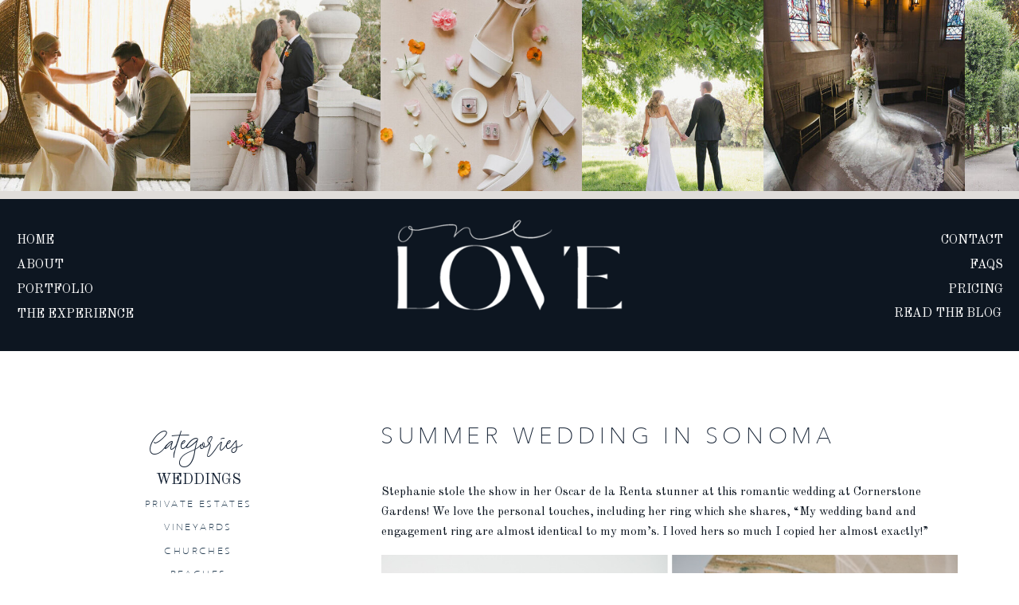

--- FILE ---
content_type: text/html; charset=UTF-8
request_url: https://www.onelove-photo.com/cornerstone-wedding/
body_size: 28623
content:
<!DOCTYPE html>
<html lang="en-US" class="d">
<head>
<link rel="stylesheet" type="text/css" href="//lib.showit.co/engine/2.6.4/showit.css" />
<meta name='robots' content='index, follow, max-image-preview:large, max-snippet:-1, max-video-preview:-1' />

	<!-- This site is optimized with the Yoast SEO Premium plugin v26.4 (Yoast SEO v26.8) - https://yoast.com/product/yoast-seo-premium-wordpress/ -->
	<title>Summer Wedding in Sonoma - onelove photography</title>
	<meta name="description" content="I love the Oscar de la Renta dress at this white wedding in Sonoma at Cornerstone Gardens, a perfect summer celebration." />
	<link rel="canonical" href="https://www.onelove-photo.com/cornerstone-wedding/" />
	<meta property="og:locale" content="en_US" />
	<meta property="og:type" content="article" />
	<meta property="og:title" content="Summer Wedding in Sonoma" />
	<meta property="og:description" content="I love the Oscar de la Renta dress at this white wedding in Sonoma at Cornerstone Gardens, a perfect summer celebration." />
	<meta property="og:url" content="https://www.onelove-photo.com/cornerstone-wedding/" />
	<meta property="og:site_name" content="onelove photography" />
	<meta property="article:publisher" content="https://www.facebook.com/1lovephoto/" />
	<meta property="article:published_time" content="2018-01-16T16:53:04+00:00" />
	<meta property="article:modified_time" content="2023-01-16T17:37:52+00:00" />
	<meta property="og:image" content="https://www.onelove-photo.com/wp-content/uploads/2023/01/cornerstone_wedding_onelove_photography_14.jpg" />
	<meta property="og:image:width" content="900" />
	<meta property="og:image:height" content="600" />
	<meta property="og:image:type" content="image/jpeg" />
	<meta name="author" content="onelove" />
	<meta name="twitter:card" content="summary_large_image" />
	<meta name="twitter:creator" content="@omybeloved" />
	<meta name="twitter:site" content="@omybeloved" />
	<meta name="twitter:label1" content="Written by" />
	<meta name="twitter:data1" content="onelove" />
	<meta name="twitter:label2" content="Est. reading time" />
	<meta name="twitter:data2" content="1 minute" />
	<script type="application/ld+json" class="yoast-schema-graph">{"@context":"https://schema.org","@graph":[{"@type":"Article","@id":"https://www.onelove-photo.com/cornerstone-wedding/#article","isPartOf":{"@id":"https://www.onelove-photo.com/cornerstone-wedding/"},"author":{"name":"onelove","@id":"https://www.onelove-photo.com/#/schema/person/701d3ee4791c4a4d8a1b91a3bde00e1d"},"headline":"Summer Wedding in Sonoma","datePublished":"2018-01-16T16:53:04+00:00","dateModified":"2023-01-16T17:37:52+00:00","mainEntityOfPage":{"@id":"https://www.onelove-photo.com/cornerstone-wedding/"},"wordCount":104,"publisher":{"@id":"https://www.onelove-photo.com/#organization"},"image":{"@id":"https://www.onelove-photo.com/cornerstone-wedding/#primaryimage"},"thumbnailUrl":"https://www.onelove-photo.com/wp-content/uploads/2023/01/cornerstone_wedding_onelove_photography_14.jpg","articleSection":["Lovely Lux","Team","Vineyards"],"inLanguage":"en-US"},{"@type":"WebPage","@id":"https://www.onelove-photo.com/cornerstone-wedding/","url":"https://www.onelove-photo.com/cornerstone-wedding/","name":"Summer Wedding in Sonoma - onelove photography","isPartOf":{"@id":"https://www.onelove-photo.com/#website"},"primaryImageOfPage":{"@id":"https://www.onelove-photo.com/cornerstone-wedding/#primaryimage"},"image":{"@id":"https://www.onelove-photo.com/cornerstone-wedding/#primaryimage"},"thumbnailUrl":"https://www.onelove-photo.com/wp-content/uploads/2023/01/cornerstone_wedding_onelove_photography_14.jpg","datePublished":"2018-01-16T16:53:04+00:00","dateModified":"2023-01-16T17:37:52+00:00","description":"I love the Oscar de la Renta dress at this white wedding in Sonoma at Cornerstone Gardens, a perfect summer celebration.","breadcrumb":{"@id":"https://www.onelove-photo.com/cornerstone-wedding/#breadcrumb"},"inLanguage":"en-US","potentialAction":[{"@type":"ReadAction","target":["https://www.onelove-photo.com/cornerstone-wedding/"]}]},{"@type":"ImageObject","inLanguage":"en-US","@id":"https://www.onelove-photo.com/cornerstone-wedding/#primaryimage","url":"https://www.onelove-photo.com/wp-content/uploads/2023/01/cornerstone_wedding_onelove_photography_14.jpg","contentUrl":"https://www.onelove-photo.com/wp-content/uploads/2023/01/cornerstone_wedding_onelove_photography_14.jpg","width":900,"height":600},{"@type":"BreadcrumbList","@id":"https://www.onelove-photo.com/cornerstone-wedding/#breadcrumb","itemListElement":[{"@type":"ListItem","position":1,"name":"Home","item":"https://www.onelove-photo.com/"},{"@type":"ListItem","position":2,"name":"Blog","item":"https://www.onelove-photo.com/blog/"},{"@type":"ListItem","position":3,"name":"Summer Wedding in Sonoma"}]},{"@type":"WebSite","@id":"https://www.onelove-photo.com/#website","url":"https://www.onelove-photo.com/","name":"onelove photography","description":"","publisher":{"@id":"https://www.onelove-photo.com/#organization"},"potentialAction":[{"@type":"SearchAction","target":{"@type":"EntryPoint","urlTemplate":"https://www.onelove-photo.com/?s={search_term_string}"},"query-input":{"@type":"PropertyValueSpecification","valueRequired":true,"valueName":"search_term_string"}}],"inLanguage":"en-US"},{"@type":"Organization","@id":"https://www.onelove-photo.com/#organization","name":"Onelove Photography","alternateName":"Onelove Photo","url":"https://www.onelove-photo.com/","logo":{"@type":"ImageObject","inLanguage":"en-US","@id":"https://www.onelove-photo.com/#/schema/logo/image/","url":"https://www.onelove-photo.com/wp-content/uploads/2019/11/OL-Primary-Navy.png","contentUrl":"https://www.onelove-photo.com/wp-content/uploads/2019/11/OL-Primary-Navy.png","width":1705,"height":862,"caption":"Onelove Photography"},"image":{"@id":"https://www.onelove-photo.com/#/schema/logo/image/"},"sameAs":["https://www.facebook.com/1lovephoto/","https://x.com/omybeloved","https://www.instagram.com/myonelove/","https://www.linkedin.com/company/onelove-photography","https://www.pinterest.com/onelovephoto/"]},{"@type":"Person","@id":"https://www.onelove-photo.com/#/schema/person/701d3ee4791c4a4d8a1b91a3bde00e1d","name":"onelove","image":{"@type":"ImageObject","inLanguage":"en-US","@id":"https://www.onelove-photo.com/#/schema/person/image/","url":"https://secure.gravatar.com/avatar/5cd97997da8d12af532768d83936c6fbcf3f404e6c4c1ef4d62d2988a7ceb241?s=96&d=mm&r=g","contentUrl":"https://secure.gravatar.com/avatar/5cd97997da8d12af532768d83936c6fbcf3f404e6c4c1ef4d62d2988a7ceb241?s=96&d=mm&r=g","caption":"onelove"},"sameAs":["https://onelove"]}]}</script>
	<!-- / Yoast SEO Premium plugin. -->


<link rel="alternate" type="application/rss+xml" title="onelove photography &raquo; Feed" href="https://www.onelove-photo.com/feed/" />
<link rel="alternate" type="application/rss+xml" title="onelove photography &raquo; Comments Feed" href="https://www.onelove-photo.com/comments/feed/" />
<script type="text/javascript">
/* <![CDATA[ */
window._wpemojiSettings = {"baseUrl":"https:\/\/s.w.org\/images\/core\/emoji\/16.0.1\/72x72\/","ext":".png","svgUrl":"https:\/\/s.w.org\/images\/core\/emoji\/16.0.1\/svg\/","svgExt":".svg","source":{"concatemoji":"https:\/\/www.onelove-photo.com\/wp-includes\/js\/wp-emoji-release.min.js?ver=6.8.3"}};
/*! This file is auto-generated */
!function(s,n){var o,i,e;function c(e){try{var t={supportTests:e,timestamp:(new Date).valueOf()};sessionStorage.setItem(o,JSON.stringify(t))}catch(e){}}function p(e,t,n){e.clearRect(0,0,e.canvas.width,e.canvas.height),e.fillText(t,0,0);var t=new Uint32Array(e.getImageData(0,0,e.canvas.width,e.canvas.height).data),a=(e.clearRect(0,0,e.canvas.width,e.canvas.height),e.fillText(n,0,0),new Uint32Array(e.getImageData(0,0,e.canvas.width,e.canvas.height).data));return t.every(function(e,t){return e===a[t]})}function u(e,t){e.clearRect(0,0,e.canvas.width,e.canvas.height),e.fillText(t,0,0);for(var n=e.getImageData(16,16,1,1),a=0;a<n.data.length;a++)if(0!==n.data[a])return!1;return!0}function f(e,t,n,a){switch(t){case"flag":return n(e,"\ud83c\udff3\ufe0f\u200d\u26a7\ufe0f","\ud83c\udff3\ufe0f\u200b\u26a7\ufe0f")?!1:!n(e,"\ud83c\udde8\ud83c\uddf6","\ud83c\udde8\u200b\ud83c\uddf6")&&!n(e,"\ud83c\udff4\udb40\udc67\udb40\udc62\udb40\udc65\udb40\udc6e\udb40\udc67\udb40\udc7f","\ud83c\udff4\u200b\udb40\udc67\u200b\udb40\udc62\u200b\udb40\udc65\u200b\udb40\udc6e\u200b\udb40\udc67\u200b\udb40\udc7f");case"emoji":return!a(e,"\ud83e\udedf")}return!1}function g(e,t,n,a){var r="undefined"!=typeof WorkerGlobalScope&&self instanceof WorkerGlobalScope?new OffscreenCanvas(300,150):s.createElement("canvas"),o=r.getContext("2d",{willReadFrequently:!0}),i=(o.textBaseline="top",o.font="600 32px Arial",{});return e.forEach(function(e){i[e]=t(o,e,n,a)}),i}function t(e){var t=s.createElement("script");t.src=e,t.defer=!0,s.head.appendChild(t)}"undefined"!=typeof Promise&&(o="wpEmojiSettingsSupports",i=["flag","emoji"],n.supports={everything:!0,everythingExceptFlag:!0},e=new Promise(function(e){s.addEventListener("DOMContentLoaded",e,{once:!0})}),new Promise(function(t){var n=function(){try{var e=JSON.parse(sessionStorage.getItem(o));if("object"==typeof e&&"number"==typeof e.timestamp&&(new Date).valueOf()<e.timestamp+604800&&"object"==typeof e.supportTests)return e.supportTests}catch(e){}return null}();if(!n){if("undefined"!=typeof Worker&&"undefined"!=typeof OffscreenCanvas&&"undefined"!=typeof URL&&URL.createObjectURL&&"undefined"!=typeof Blob)try{var e="postMessage("+g.toString()+"("+[JSON.stringify(i),f.toString(),p.toString(),u.toString()].join(",")+"));",a=new Blob([e],{type:"text/javascript"}),r=new Worker(URL.createObjectURL(a),{name:"wpTestEmojiSupports"});return void(r.onmessage=function(e){c(n=e.data),r.terminate(),t(n)})}catch(e){}c(n=g(i,f,p,u))}t(n)}).then(function(e){for(var t in e)n.supports[t]=e[t],n.supports.everything=n.supports.everything&&n.supports[t],"flag"!==t&&(n.supports.everythingExceptFlag=n.supports.everythingExceptFlag&&n.supports[t]);n.supports.everythingExceptFlag=n.supports.everythingExceptFlag&&!n.supports.flag,n.DOMReady=!1,n.readyCallback=function(){n.DOMReady=!0}}).then(function(){return e}).then(function(){var e;n.supports.everything||(n.readyCallback(),(e=n.source||{}).concatemoji?t(e.concatemoji):e.wpemoji&&e.twemoji&&(t(e.twemoji),t(e.wpemoji)))}))}((window,document),window._wpemojiSettings);
/* ]]> */
</script>
<style id='wp-emoji-styles-inline-css' type='text/css'>

	img.wp-smiley, img.emoji {
		display: inline !important;
		border: none !important;
		box-shadow: none !important;
		height: 1em !important;
		width: 1em !important;
		margin: 0 0.07em !important;
		vertical-align: -0.1em !important;
		background: none !important;
		padding: 0 !important;
	}
</style>
<link rel='stylesheet' id='wp-block-library-css' href='https://www.onelove-photo.com/wp-includes/css/dist/block-library/style.min.css?ver=6.8.3' type='text/css' media='all' />
<style id='classic-theme-styles-inline-css' type='text/css'>
/*! This file is auto-generated */
.wp-block-button__link{color:#fff;background-color:#32373c;border-radius:9999px;box-shadow:none;text-decoration:none;padding:calc(.667em + 2px) calc(1.333em + 2px);font-size:1.125em}.wp-block-file__button{background:#32373c;color:#fff;text-decoration:none}
</style>
<style id='global-styles-inline-css' type='text/css'>
:root{--wp--preset--aspect-ratio--square: 1;--wp--preset--aspect-ratio--4-3: 4/3;--wp--preset--aspect-ratio--3-4: 3/4;--wp--preset--aspect-ratio--3-2: 3/2;--wp--preset--aspect-ratio--2-3: 2/3;--wp--preset--aspect-ratio--16-9: 16/9;--wp--preset--aspect-ratio--9-16: 9/16;--wp--preset--color--black: #000000;--wp--preset--color--cyan-bluish-gray: #abb8c3;--wp--preset--color--white: #ffffff;--wp--preset--color--pale-pink: #f78da7;--wp--preset--color--vivid-red: #cf2e2e;--wp--preset--color--luminous-vivid-orange: #ff6900;--wp--preset--color--luminous-vivid-amber: #fcb900;--wp--preset--color--light-green-cyan: #7bdcb5;--wp--preset--color--vivid-green-cyan: #00d084;--wp--preset--color--pale-cyan-blue: #8ed1fc;--wp--preset--color--vivid-cyan-blue: #0693e3;--wp--preset--color--vivid-purple: #9b51e0;--wp--preset--gradient--vivid-cyan-blue-to-vivid-purple: linear-gradient(135deg,rgba(6,147,227,1) 0%,rgb(155,81,224) 100%);--wp--preset--gradient--light-green-cyan-to-vivid-green-cyan: linear-gradient(135deg,rgb(122,220,180) 0%,rgb(0,208,130) 100%);--wp--preset--gradient--luminous-vivid-amber-to-luminous-vivid-orange: linear-gradient(135deg,rgba(252,185,0,1) 0%,rgba(255,105,0,1) 100%);--wp--preset--gradient--luminous-vivid-orange-to-vivid-red: linear-gradient(135deg,rgba(255,105,0,1) 0%,rgb(207,46,46) 100%);--wp--preset--gradient--very-light-gray-to-cyan-bluish-gray: linear-gradient(135deg,rgb(238,238,238) 0%,rgb(169,184,195) 100%);--wp--preset--gradient--cool-to-warm-spectrum: linear-gradient(135deg,rgb(74,234,220) 0%,rgb(151,120,209) 20%,rgb(207,42,186) 40%,rgb(238,44,130) 60%,rgb(251,105,98) 80%,rgb(254,248,76) 100%);--wp--preset--gradient--blush-light-purple: linear-gradient(135deg,rgb(255,206,236) 0%,rgb(152,150,240) 100%);--wp--preset--gradient--blush-bordeaux: linear-gradient(135deg,rgb(254,205,165) 0%,rgb(254,45,45) 50%,rgb(107,0,62) 100%);--wp--preset--gradient--luminous-dusk: linear-gradient(135deg,rgb(255,203,112) 0%,rgb(199,81,192) 50%,rgb(65,88,208) 100%);--wp--preset--gradient--pale-ocean: linear-gradient(135deg,rgb(255,245,203) 0%,rgb(182,227,212) 50%,rgb(51,167,181) 100%);--wp--preset--gradient--electric-grass: linear-gradient(135deg,rgb(202,248,128) 0%,rgb(113,206,126) 100%);--wp--preset--gradient--midnight: linear-gradient(135deg,rgb(2,3,129) 0%,rgb(40,116,252) 100%);--wp--preset--font-size--small: 13px;--wp--preset--font-size--medium: 20px;--wp--preset--font-size--large: 36px;--wp--preset--font-size--x-large: 42px;--wp--preset--spacing--20: 0.44rem;--wp--preset--spacing--30: 0.67rem;--wp--preset--spacing--40: 1rem;--wp--preset--spacing--50: 1.5rem;--wp--preset--spacing--60: 2.25rem;--wp--preset--spacing--70: 3.38rem;--wp--preset--spacing--80: 5.06rem;--wp--preset--shadow--natural: 6px 6px 9px rgba(0, 0, 0, 0.2);--wp--preset--shadow--deep: 12px 12px 50px rgba(0, 0, 0, 0.4);--wp--preset--shadow--sharp: 6px 6px 0px rgba(0, 0, 0, 0.2);--wp--preset--shadow--outlined: 6px 6px 0px -3px rgba(255, 255, 255, 1), 6px 6px rgba(0, 0, 0, 1);--wp--preset--shadow--crisp: 6px 6px 0px rgba(0, 0, 0, 1);}:where(.is-layout-flex){gap: 0.5em;}:where(.is-layout-grid){gap: 0.5em;}body .is-layout-flex{display: flex;}.is-layout-flex{flex-wrap: wrap;align-items: center;}.is-layout-flex > :is(*, div){margin: 0;}body .is-layout-grid{display: grid;}.is-layout-grid > :is(*, div){margin: 0;}:where(.wp-block-columns.is-layout-flex){gap: 2em;}:where(.wp-block-columns.is-layout-grid){gap: 2em;}:where(.wp-block-post-template.is-layout-flex){gap: 1.25em;}:where(.wp-block-post-template.is-layout-grid){gap: 1.25em;}.has-black-color{color: var(--wp--preset--color--black) !important;}.has-cyan-bluish-gray-color{color: var(--wp--preset--color--cyan-bluish-gray) !important;}.has-white-color{color: var(--wp--preset--color--white) !important;}.has-pale-pink-color{color: var(--wp--preset--color--pale-pink) !important;}.has-vivid-red-color{color: var(--wp--preset--color--vivid-red) !important;}.has-luminous-vivid-orange-color{color: var(--wp--preset--color--luminous-vivid-orange) !important;}.has-luminous-vivid-amber-color{color: var(--wp--preset--color--luminous-vivid-amber) !important;}.has-light-green-cyan-color{color: var(--wp--preset--color--light-green-cyan) !important;}.has-vivid-green-cyan-color{color: var(--wp--preset--color--vivid-green-cyan) !important;}.has-pale-cyan-blue-color{color: var(--wp--preset--color--pale-cyan-blue) !important;}.has-vivid-cyan-blue-color{color: var(--wp--preset--color--vivid-cyan-blue) !important;}.has-vivid-purple-color{color: var(--wp--preset--color--vivid-purple) !important;}.has-black-background-color{background-color: var(--wp--preset--color--black) !important;}.has-cyan-bluish-gray-background-color{background-color: var(--wp--preset--color--cyan-bluish-gray) !important;}.has-white-background-color{background-color: var(--wp--preset--color--white) !important;}.has-pale-pink-background-color{background-color: var(--wp--preset--color--pale-pink) !important;}.has-vivid-red-background-color{background-color: var(--wp--preset--color--vivid-red) !important;}.has-luminous-vivid-orange-background-color{background-color: var(--wp--preset--color--luminous-vivid-orange) !important;}.has-luminous-vivid-amber-background-color{background-color: var(--wp--preset--color--luminous-vivid-amber) !important;}.has-light-green-cyan-background-color{background-color: var(--wp--preset--color--light-green-cyan) !important;}.has-vivid-green-cyan-background-color{background-color: var(--wp--preset--color--vivid-green-cyan) !important;}.has-pale-cyan-blue-background-color{background-color: var(--wp--preset--color--pale-cyan-blue) !important;}.has-vivid-cyan-blue-background-color{background-color: var(--wp--preset--color--vivid-cyan-blue) !important;}.has-vivid-purple-background-color{background-color: var(--wp--preset--color--vivid-purple) !important;}.has-black-border-color{border-color: var(--wp--preset--color--black) !important;}.has-cyan-bluish-gray-border-color{border-color: var(--wp--preset--color--cyan-bluish-gray) !important;}.has-white-border-color{border-color: var(--wp--preset--color--white) !important;}.has-pale-pink-border-color{border-color: var(--wp--preset--color--pale-pink) !important;}.has-vivid-red-border-color{border-color: var(--wp--preset--color--vivid-red) !important;}.has-luminous-vivid-orange-border-color{border-color: var(--wp--preset--color--luminous-vivid-orange) !important;}.has-luminous-vivid-amber-border-color{border-color: var(--wp--preset--color--luminous-vivid-amber) !important;}.has-light-green-cyan-border-color{border-color: var(--wp--preset--color--light-green-cyan) !important;}.has-vivid-green-cyan-border-color{border-color: var(--wp--preset--color--vivid-green-cyan) !important;}.has-pale-cyan-blue-border-color{border-color: var(--wp--preset--color--pale-cyan-blue) !important;}.has-vivid-cyan-blue-border-color{border-color: var(--wp--preset--color--vivid-cyan-blue) !important;}.has-vivid-purple-border-color{border-color: var(--wp--preset--color--vivid-purple) !important;}.has-vivid-cyan-blue-to-vivid-purple-gradient-background{background: var(--wp--preset--gradient--vivid-cyan-blue-to-vivid-purple) !important;}.has-light-green-cyan-to-vivid-green-cyan-gradient-background{background: var(--wp--preset--gradient--light-green-cyan-to-vivid-green-cyan) !important;}.has-luminous-vivid-amber-to-luminous-vivid-orange-gradient-background{background: var(--wp--preset--gradient--luminous-vivid-amber-to-luminous-vivid-orange) !important;}.has-luminous-vivid-orange-to-vivid-red-gradient-background{background: var(--wp--preset--gradient--luminous-vivid-orange-to-vivid-red) !important;}.has-very-light-gray-to-cyan-bluish-gray-gradient-background{background: var(--wp--preset--gradient--very-light-gray-to-cyan-bluish-gray) !important;}.has-cool-to-warm-spectrum-gradient-background{background: var(--wp--preset--gradient--cool-to-warm-spectrum) !important;}.has-blush-light-purple-gradient-background{background: var(--wp--preset--gradient--blush-light-purple) !important;}.has-blush-bordeaux-gradient-background{background: var(--wp--preset--gradient--blush-bordeaux) !important;}.has-luminous-dusk-gradient-background{background: var(--wp--preset--gradient--luminous-dusk) !important;}.has-pale-ocean-gradient-background{background: var(--wp--preset--gradient--pale-ocean) !important;}.has-electric-grass-gradient-background{background: var(--wp--preset--gradient--electric-grass) !important;}.has-midnight-gradient-background{background: var(--wp--preset--gradient--midnight) !important;}.has-small-font-size{font-size: var(--wp--preset--font-size--small) !important;}.has-medium-font-size{font-size: var(--wp--preset--font-size--medium) !important;}.has-large-font-size{font-size: var(--wp--preset--font-size--large) !important;}.has-x-large-font-size{font-size: var(--wp--preset--font-size--x-large) !important;}
:where(.wp-block-post-template.is-layout-flex){gap: 1.25em;}:where(.wp-block-post-template.is-layout-grid){gap: 1.25em;}
:where(.wp-block-columns.is-layout-flex){gap: 2em;}:where(.wp-block-columns.is-layout-grid){gap: 2em;}
:root :where(.wp-block-pullquote){font-size: 1.5em;line-height: 1.6;}
</style>
<link rel='stylesheet' id='jpibfi-style-css' href='https://www.onelove-photo.com/wp-content/plugins/jquery-pin-it-button-for-images-pro/css/client.css?ver=3.0.5' type='text/css' media='all' />
<link rel='stylesheet' id='wp-review-slider-pro-public_combine-css' href='https://www.onelove-photo.com/wp-content/plugins/wp-google-places-review-slider/public/css/wprev-public_combine.css?ver=15.2' type='text/css' media='all' />
<link rel='stylesheet' id='tablepress-default-css' href='https://www.onelove-photo.com/wp-content/tablepress-combined.min.css?ver=23' type='text/css' media='all' />
<link rel='stylesheet' id='pub-style-css' href='https://www.onelove-photo.com/wp-content/themes/showit/pubs/9lqhphp7ry23czn-s-3-ia/20260123013210S2ervkd/assets/pub.css?ver=1769131941' type='text/css' media='all' />
<link rel='stylesheet' id='lgc-unsemantic-grid-responsive-tablet-css' href='https://www.onelove-photo.com/wp-content/plugins/lightweight-grid-columns/css/unsemantic-grid-responsive-tablet.css?ver=1.0' type='text/css' media='all' />
<script type="text/javascript" src="https://www.onelove-photo.com/wp-includes/js/jquery/jquery.min.js?ver=3.7.1" id="jquery-core-js"></script>
<script type="text/javascript" id="jquery-core-js-after">
/* <![CDATA[ */
$ = jQuery;
/* ]]> */
</script>
<script type="text/javascript" src="https://www.onelove-photo.com/wp-includes/js/jquery/jquery-migrate.min.js?ver=3.4.1" id="jquery-migrate-js"></script>
<script type="text/javascript" src="https://www.onelove-photo.com/wp-content/themes/showit/pubs/9lqhphp7ry23czn-s-3-ia/20260123013210S2ervkd/assets/pub.js?ver=1769131941" id="pub-script-js"></script>
<link rel="https://api.w.org/" href="https://www.onelove-photo.com/wp-json/" /><link rel="alternate" title="JSON" type="application/json" href="https://www.onelove-photo.com/wp-json/wp/v2/posts/8198" /><link rel="EditURI" type="application/rsd+xml" title="RSD" href="https://www.onelove-photo.com/xmlrpc.php?rsd" />
<link rel='shortlink' href='https://www.onelove-photo.com/?p=8198' />
<link rel="alternate" title="oEmbed (JSON)" type="application/json+oembed" href="https://www.onelove-photo.com/wp-json/oembed/1.0/embed?url=https%3A%2F%2Fwww.onelove-photo.com%2Fcornerstone-wedding%2F" />
<link rel="alternate" title="oEmbed (XML)" type="text/xml+oembed" href="https://www.onelove-photo.com/wp-json/oembed/1.0/embed?url=https%3A%2F%2Fwww.onelove-photo.com%2Fcornerstone-wedding%2F&#038;format=xml" />
<style type="text/css">
	a.pinit-button.custom span {
	background-image: url("https://www.onelove-photo.com/wp-content/uploads/2020/03/pinterest.png");	}

	.pinit-hover {
		opacity: 0.9 !important;
		filter: alpha(opacity=90) !important;
	}
	a.pinit-button {
	border-bottom: 0 !important;
	box-shadow: none !important;
	margin-bottom: 0 !important;
}
a.pinit-button::after {
    display: none;
}</style>
		<script type='text/javascript'>
var tminusnow = '{"now":"1\/25\/2026 02:41:26"}';
</script>		<!--[if lt IE 9]>
			<link rel="stylesheet" href="https://www.onelove-photo.com/wp-content/plugins/lightweight-grid-columns/css/ie.min.css" />
		<![endif]-->
	
<!-- Meta Pixel Code -->
<script type='text/javascript'>
!function(f,b,e,v,n,t,s){if(f.fbq)return;n=f.fbq=function(){n.callMethod?
n.callMethod.apply(n,arguments):n.queue.push(arguments)};if(!f._fbq)f._fbq=n;
n.push=n;n.loaded=!0;n.version='2.0';n.queue=[];t=b.createElement(e);t.async=!0;
t.src=v;s=b.getElementsByTagName(e)[0];s.parentNode.insertBefore(t,s)}(window,
document,'script','https://connect.facebook.net/en_US/fbevents.js');
</script>
<!-- End Meta Pixel Code -->
<script type='text/javascript'>var url = window.location.origin + '?ob=open-bridge';
            fbq('set', 'openbridge', '2076515889416764', url);
fbq('init', '2076515889416764', {}, {
    "agent": "wordpress-6.8.3-4.1.5"
})</script><script type='text/javascript'>
    fbq('track', 'PageView', []);
  </script><style type="text/css">.recentcomments a{display:inline !important;padding:0 !important;margin:0 !important;}</style><link rel="icon" href="https://www.onelove-photo.com/wp-content/uploads/2020/08/cropped-OL-Alternate-3-Navy-SQUARE-32x32.png" sizes="32x32" />
<link rel="icon" href="https://www.onelove-photo.com/wp-content/uploads/2020/08/cropped-OL-Alternate-3-Navy-SQUARE-192x192.png" sizes="192x192" />
<link rel="apple-touch-icon" href="https://www.onelove-photo.com/wp-content/uploads/2020/08/cropped-OL-Alternate-3-Navy-SQUARE-180x180.png" />
<meta name="msapplication-TileImage" content="https://www.onelove-photo.com/wp-content/uploads/2020/08/cropped-OL-Alternate-3-Navy-SQUARE-270x270.png" />

<meta charset="UTF-8" />
<meta name="viewport" content="width=device-width, initial-scale=1" />
<link rel="icon" type="image/png" href="//static.showit.co/200/5oubBak3Sh6e-uok-nzJ5A/71464/ol-favicon.png" />
<link rel="preconnect" href="https://static.showit.co" />
<meta property="fb:app_id" content="277885263800" />
<link rel="preconnect" href="https://fonts.googleapis.com">
<link rel="preconnect" href="https://fonts.gstatic.com" crossorigin>
<link href="https://fonts.googleapis.com/css?family=Old+Standard+TT:italic|Old+Standard+TT:regular|Oswald:300" rel="stylesheet" type="text/css"/>
<style>
@font-face{font-family:Avenir Next Pro;src:url('//static.showit.co/file/wfHtjknLR_iHnxqo0jx2ag/shared/351c96_0_0.woff');}
@font-face{font-family:Magical;src:url('//static.showit.co/file/y4FGEPiJQhyj3Mj-pHQhhw/shared/magical-webfont.woff');}
@font-face{font-family:Serifiqo;src:url('//static.showit.co/file/JNUbRh33SLip65VbXsVEsQ/shared/serifiqo_4f_free_capitals-webfont.woff');}
</style>
<script id="init_data" type="application/json">
{"mobile":{"w":320,"bgMediaType":"none","bgFillType":"color","bgColor":"colors-7"},"desktop":{"w":1200,"bgColor":"colors-7","bgMediaType":"none","bgFillType":"color"},"sid":"9lqhphp7ry23czn-s-3-ia","break":768,"assetURL":"//static.showit.co","contactFormId":"71464/180188","cfAction":"aHR0cHM6Ly9jbGllbnRzZXJ2aWNlLnNob3dpdC5jby9jb250YWN0Zm9ybQ==","sgAction":"aHR0cHM6Ly9jbGllbnRzZXJ2aWNlLnNob3dpdC5jby9zb2NpYWxncmlk","blockData":[{"slug":"scroll-menu","visible":"a","states":[{"d":{"bgFillType":"color","bgColor":"#000000:0","bgMediaType":"none"},"m":{"bgFillType":"color","bgColor":"#000000:0","bgMediaType":"none"},"slug":"view-1"},{"d":{"bgFillType":"color","bgColor":"#000000:0","bgMediaType":"none"},"m":{"bgFillType":"color","bgColor":"#000000:0","bgMediaType":"none"},"slug":"view-2"}],"d":{"h":63,"w":1200,"locking":{"side":"t"},"trIn":{"type":"slide","direction":"Down"},"trOut":{"type":"slide","direction":"Up"},"bgFillType":"color","bgColor":"colors-0","bgMediaType":"none","tr":{"in":{"cl":"slideInDown","d":"0.5","dl":"0"},"out":{"cl":"slideOutUp","d":"0.5","dl":"0"}}},"m":{"h":247,"w":320,"locking":{"side":"t"},"trIn":{"type":"slide","direction":"Down"},"trOut":{"type":"slide","direction":"Up"},"bgFillType":"color","bgColor":"#000000:0","bgMediaType":"none","tr":{"in":{"cl":"slideInDown","d":"0.5","dl":"0"},"out":{"cl":"slideOutUp","d":"0.5","dl":"0"}}},"stateTrans":[{},{}]},{"slug":"header-april","visible":"a","states":[{"d":{"bgFillType":"color","bgMediaType":"none"},"m":{"bgFillType":"color","bgMediaType":"none"},"slug":"view-1"},{"d":{"bgFillType":"color","bgColor":"#000000:0","bgMediaType":"none"},"m":{"bgFillType":"color","bgColor":"#000000:0","bgMediaType":"none"},"slug":"view-2"}],"d":{"h":441,"w":1200,"locking":{},"bgFillType":"color","bgColor":"colors-0","bgMediaType":"none"},"m":{"h":254,"w":320,"locking":{},"trIn":{"type":"slide","direction":"Down"},"trOut":{"type":"slide","direction":"Up"},"stateTrIn":{"type":"fade","direction":"none"},"stateTrOut":{"type":"fade"},"bgFillType":"color","bgColor":"colors-0","bgMediaType":"none","tr":{"in":{"cl":"slideInDown","d":"0.5","dl":"0"},"out":{"cl":"slideOutUp","d":"0.5","dl":"0"}}},"stateTrans":[{"m":{"in":{"cl":"fadeIn","d":"0.5","dl":"0","od":"fadeIn"},"out":{"cl":"fadeOut","d":"0.5","dl":"0","od":"fadeOut"}}},{"m":{"in":{"cl":"fadeIn","d":"0.5","dl":"0","od":"fadeIn"},"out":{"cl":"fadeOut","d":"0.5","dl":"0","od":"fadeOut"}}}]},{"slug":"spacer-1","visible":"a","states":[],"d":{"h":84,"w":1200,"bgFillType":"color","bgColor":"#FFFFFF","bgMediaType":"none"},"m":{"h":24,"w":320,"bgFillType":"color","bgColor":"#FFFFFF","bgMediaType":"none"}},{"slug":"sidebar","visible":"d","states":[],"d":{"h":1,"w":1200,"bgFillType":"color","bgColor":"#000000:0","bgMediaType":"none"},"m":{"h":200,"w":320,"bgFillType":"color","bgColor":"#FFFFFF","bgMediaType":"none"},"wpPostLookup":true},{"slug":"title","visible":"a","states":[],"d":{"h":52,"w":1200,"nature":"dH","bgFillType":"color","bgColor":"#FFFFFF","bgMediaType":"none"},"m":{"h":71,"w":320,"nature":"dH","bgFillType":"color","bgColor":"#FFFFFF","bgMediaType":"none"}},{"slug":"post","visible":"a","states":[],"d":{"h":761,"w":1200,"nature":"dH","bgFillType":"color","bgColor":"#FFFFFF","bgMediaType":"none"},"m":{"h":541,"w":320,"nature":"dH","bgFillType":"color","bgColor":"#FFFFFF","bgMediaType":"none"}},{"slug":"categories","visible":"a","states":[],"d":{"h":69,"w":1200,"nature":"dH","bgFillType":"color","bgColor":"#FFFFFF","bgMediaType":"none"},"m":{"h":67,"w":320,"nature":"dH","bgFillType":"color","bgColor":"#FFFFFF","bgMediaType":"none"}},{"slug":"share","visible":"a","states":[],"d":{"h":69,"w":1200,"bgFillType":"color","bgColor":"#FFFFFF","bgMediaType":"none"},"m":{"h":41,"w":320,"bgFillType":"color","bgColor":"#FFFFFF","bgMediaType":"none"}},{"slug":"more-posts","visible":"a","states":[],"d":{"h":79,"w":1200,"nature":"dH","bgFillType":"color","bgColor":"#FFFFFF","bgMediaType":"none"},"m":{"h":76,"w":320,"nature":"dH","bgFillType":"color","bgColor":"#FFFFFF","bgMediaType":"none"}},{"slug":"spacer","visible":"a","states":[],"d":{"h":138,"w":1200,"bgFillType":"color","bgColor":"#FFFFFF","bgMediaType":"none"},"m":{"h":65,"w":320,"bgFillType":"color","bgColor":"#FFFFFF","bgMediaType":"none"}},{"slug":"footer","visible":"a","states":[],"d":{"h":371,"w":1200,"bgFillType":"color","bgColor":"#0d1621","bgMediaType":"none"},"m":{"h":881,"w":320,"bgFillType":"color","bgColor":"#0d1621","bgMediaType":"none"}}],"elementData":[{"type":"simple","visible":"m","id":"scroll-menu_view-1_0","blockId":"scroll-menu","m":{"x":0,"y":0,"w":320,"h":65,"a":0},"d":{"x":360,"y":19,"w":480,"h":25.200000000000003,"a":0}},{"type":"graphic","visible":"a","id":"scroll-menu_view-1_1","blockId":"scroll-menu","m":{"x":0,"y":-1,"w":320,"h":65,"a":0,"o":15},"d":{"x":0,"y":0,"w":1200,"h":63,"a":0,"o":20,"gs":{"s":15},"lockH":"s"},"c":{"key":"AVntlL_0Sa-UEfnfVra8yA/71464/california-wedding-photographer-san-francisco-palm-springs-malibu-los-angeles.jpg","aspect_ratio":1}},{"type":"graphic","visible":"m","id":"scroll-menu_view-1_2","blockId":"scroll-menu","m":{"x":75,"y":13,"w":171,"h":42,"a":0},"d":{"x":510,"y":10,"w":181,"h":44,"a":0},"c":{"key":"ca-ptzxtTTqBDCaRPuqRFg/71464/los_angeles_and_southern_california_wedding_pshtographer.png","aspect_ratio":3.77196}},{"type":"text","visible":"d","id":"scroll-menu_view-1_3","blockId":"scroll-menu","m":{"x":12,"y":64,"w":150,"h":22,"a":0},"d":{"x":97,"y":24,"w":70,"h":16,"a":0},"pc":[{"type":"hide","block":"scroll-menu"}]},{"type":"text","visible":"d","id":"scroll-menu_view-1_4","blockId":"scroll-menu","m":{"x":12,"y":115,"w":150,"h":22,"a":0},"d":{"x":316,"y":24,"w":129,"h":16,"a":0},"pc":[{"type":"hide","block":"scroll-menu"}]},{"type":"text","visible":"d","id":"scroll-menu_view-1_5","blockId":"scroll-menu","m":{"x":12,"y":90,"w":150,"h":22,"a":0},"d":{"x":204,"y":24,"w":76,"h":16,"a":0},"pc":[{"type":"hide","block":"scroll-menu"}]},{"type":"text","visible":"d","id":"scroll-menu_view-1_6","blockId":"scroll-menu","m":{"x":173,"y":64,"w":140,"h":22,"a":0},"d":{"x":1002,"y":24,"w":102,"h":16,"a":0}},{"type":"text","visible":"d","id":"scroll-menu_view-1_7","blockId":"scroll-menu","m":{"x":12,"y":141,"w":150,"h":22,"a":0},"d":{"x":482,"y":24,"w":65,"h":16,"a":0}},{"type":"text","visible":"d","id":"scroll-menu_view-1_8","blockId":"scroll-menu","m":{"x":173,"y":89,"w":140,"h":22,"a":0},"d":{"x":752,"y":24,"w":63,"h":16,"a":0},"pc":[{"type":"hide","block":"scroll-menu"}]},{"type":"text","visible":"d","id":"scroll-menu_view-1_9","blockId":"scroll-menu","m":{"x":173,"y":115,"w":140,"h":22,"a":0},"d":{"x":585,"y":24,"w":123,"h":16,"a":0},"pc":[{"type":"hide","block":"scroll-menu"}]},{"type":"text","visible":"d","id":"scroll-menu_view-1_10","blockId":"scroll-menu","m":{"x":183,"y":125,"w":140,"h":22,"a":0},"d":{"x":842,"y":24,"w":123,"h":16,"a":0},"pc":[{"type":"hide","block":"scroll-menu"}]},{"type":"icon","visible":"m","id":"scroll-menu_view-1_11","blockId":"scroll-menu","m":{"x":12,"y":18,"w":29,"h":29,"a":0},"d":{"x":550,"y":171,"w":100,"h":100,"a":0}},{"type":"simple","visible":"m","id":"scroll-menu_view-2_1","blockId":"scroll-menu","m":{"x":0,"y":1,"w":320,"h":247,"a":0},"d":{"x":360,"y":19,"w":480,"h":25.200000000000003,"a":0}},{"type":"graphic","visible":"m","id":"scroll-menu_view-2_2","blockId":"scroll-menu","m":{"x":0,"y":0,"w":320,"h":248,"a":0,"o":15},"d":{"x":0,"y":0,"w":1200,"h":63,"a":0,"o":20,"gs":{"s":15},"lockH":"s"},"c":{"key":"AVntlL_0Sa-UEfnfVra8yA/71464/california-wedding-photographer-san-francisco-palm-springs-malibu-los-angeles.jpg","aspect_ratio":1}},{"type":"text","visible":"a","id":"scroll-menu_view-2_3","blockId":"scroll-menu","m":{"x":12,"y":65,"w":150,"h":22,"a":0},"d":{"x":111,"y":23,"w":66,"h":16,"a":0}},{"type":"text","visible":"a","id":"scroll-menu_view-2_4","blockId":"scroll-menu","m":{"x":12,"y":142,"w":150,"h":22,"a":0},"d":{"x":329,"y":23,"w":129,"h":16,"a":0}},{"type":"text","visible":"a","id":"scroll-menu_view-2_5","blockId":"scroll-menu","m":{"x":12,"y":103,"w":150,"h":22,"a":0},"d":{"x":216,"y":23,"w":74,"h":16,"a":0}},{"type":"text","visible":"a","id":"scroll-menu_view-2_6","blockId":"scroll-menu","m":{"x":173,"y":65,"w":140,"h":22,"a":0},"d":{"x":987,"y":23,"w":102,"h":16,"a":0}},{"type":"text","visible":"a","id":"scroll-menu_view-2_7","blockId":"scroll-menu","m":{"x":12,"y":180,"w":129,"h":22,"a":0},"d":{"x":497,"y":23,"w":65,"h":16,"a":0}},{"type":"text","visible":"a","id":"scroll-menu_view-2_8","blockId":"scroll-menu","m":{"x":215,"y":103,"w":98,"h":22,"a":0},"d":{"x":764,"y":23,"w":63,"h":16,"a":0}},{"type":"text","visible":"a","id":"scroll-menu_view-2_9","blockId":"scroll-menu","m":{"x":173,"y":142,"w":140,"h":22,"a":0},"d":{"x":866,"y":23,"w":82,"h":16,"a":0}},{"type":"text","visible":"m","id":"scroll-menu_view-2_10","blockId":"scroll-menu","m":{"x":103,"y":217,"w":114,"h":19,"a":0},"d":{"x":455,"y":-40,"w":126,"h":21,"a":0}},{"type":"graphic","visible":"m","id":"scroll-menu_view-2_11","blockId":"scroll-menu","m":{"x":75,"y":13,"w":171,"h":42,"a":0},"d":{"x":510,"y":10,"w":181,"h":44,"a":0},"c":{"key":"YFar5ElxRaC3syHllYJH8A/shared/ol_alternate_1_white.png","aspect_ratio":3.77196}},{"type":"text","visible":"a","id":"scroll-menu_view-2_12","blockId":"scroll-menu","m":{"x":173,"y":180,"w":140,"h":22,"a":0},"d":{"x":602,"y":23,"w":123,"h":16,"a":0}},{"type":"text","visible":"d","id":"header-april_view-1_0","blockId":"header-april","m":{"x":8,"y":223,"w":140,"h":14,"a":0},"d":{"x":21,"y":293,"w":90,"h":18,"a":0,"lockH":"l"}},{"type":"text","visible":"d","id":"header-april_view-1_1","blockId":"header-april","m":{"x":8,"y":247,"w":140,"h":14,"a":0},"d":{"x":21,"y":355,"w":114,"h":18,"a":0,"lockH":"l"}},{"type":"text","visible":"d","id":"header-april_view-1_2","blockId":"header-april","m":{"x":8,"y":272,"w":140,"h":14,"a":0},"d":{"x":21,"y":324,"w":156,"h":18,"a":0,"lockH":"l"}},{"type":"text","visible":"d","id":"header-april_view-1_3","blockId":"header-april","m":{"x":173,"y":223,"w":140,"h":14,"a":0},"d":{"x":969,"y":324,"w":211,"h":18,"a":0,"lockH":"r"}},{"type":"text","visible":"d","id":"header-april_view-1_4","blockId":"header-april","m":{"x":183,"y":233,"w":140,"h":14,"a":0},"d":{"x":969,"y":355,"w":211,"h":18,"a":0,"lockH":"r"}},{"type":"text","visible":"d","id":"header-april_view-1_5","blockId":"header-april","m":{"x":173,"y":247,"w":140,"h":14,"a":0},"d":{"x":21,"y":386,"w":196,"h":18,"a":0,"lockH":"l"}},{"type":"text","visible":"d","id":"header-april_view-1_6","blockId":"header-april","m":{"x":173,"y":272,"w":140,"h":14,"a":0},"d":{"x":1023,"y":293,"w":157,"h":18,"a":0,"lockH":"r"}},{"type":"graphic","visible":"d","id":"header-april_view-1_7","blockId":"header-april","m":{"x":48,"y":15,"w":224,"h":224,"a":0},"d":{"x":1691,"y":0,"w":254,"h":245,"a":0,"lockH":"l"},"c":{"key":"tJ8tWB1_oLKiz0k_VWdkOA/71464/cornerstone-sonoma-wedding.jpg","aspect_ratio":1}},{"type":"graphic","visible":"a","id":"header-april_view-1_8","blockId":"header-april","m":{"x":0,"y":-6,"w":80,"h":83,"a":0},"d":{"x":0,"y":0,"w":253,"h":250,"a":0,"lockH":"l"},"c":{"key":"A60YhKlXbp623Ie8ND1ufQ/71464/parker-palm-springs-wedding.jpg","aspect_ratio":1}},{"type":"graphic","visible":"a","id":"header-april_view-1_9","blockId":"header-april","m":{"x":314,"y":0,"w":74,"h":77,"a":0},"d":{"x":239,"y":0,"w":253,"h":250,"a":0,"lockH":"l"},"c":{"key":"xw614W_v3Iy4j3TRlQxYPw/71464/ebell-of-los-angeles-wedding.jpg","aspect_ratio":1}},{"type":"graphic","visible":"a","id":"header-april_view-1_10","blockId":"header-april","m":{"x":241,"y":-6,"w":86,"h":83,"a":0},"d":{"x":720,"y":0,"w":253,"h":250,"a":0,"lockH":"l"},"c":{"key":"LB6SSHkg8zXR0x9Y7eL4RA/71464/triple-s-ranch-wedding-photographer-calistoga.jpg","aspect_ratio":1}},{"type":"graphic","visible":"a","id":"header-april_view-1_11","blockId":"header-april","m":{"x":80,"y":-6,"w":80,"h":83,"a":0},"d":{"x":1200,"y":0,"w":253,"h":250,"a":0,"lockH":"l"},"c":{"key":"Y6-oDM4Tne65P7iXi_UrLw/71464/calamigos-ranch-malibu-wedding_photographer.jpg","aspect_ratio":1}},{"type":"graphic","visible":"a","id":"header-april_view-1_12","blockId":"header-april","m":{"x":160,"y":-6,"w":81,"h":83,"a":0},"d":{"x":478,"y":0,"w":253,"h":250,"a":0,"lockH":"l"},"c":{"key":"GmxU0Y_TTOWn_K-92WMBSw/71464/marin-outdoor-art-club-wedding.jpg","aspect_ratio":1}},{"type":"graphic","visible":"d","id":"header-april_view-1_13","blockId":"header-april","m":{"x":48,"y":15,"w":224,"h":224,"a":0},"d":{"x":1438,"y":0,"w":253,"h":250,"a":0,"lockH":"l"},"c":{"key":"Q0audxMI8xuaHtUWGzUnew/71464/wedding-couple-dancing.jpg","aspect_ratio":1}},{"type":"graphic","visible":"d","id":"header-april_view-1_14","blockId":"header-april","m":{"x":48,"y":15,"w":224,"h":224,"a":0},"d":{"x":959,"y":0,"w":253,"h":250,"a":0,"lockH":"l"},"c":{"key":"3QLG5zt_GxQR3ASV-I0jyw/71464/san-francisco-church-wedding.jpg","aspect_ratio":1}},{"type":"graphic","visible":"a","id":"header-april_view-1_15","blockId":"header-april","m":{"x":60,"y":103,"w":224,"h":119,"a":0},"d":{"x":436,"y":246,"w":328,"h":174,"a":0},"c":{"key":"mz11EDENT5C05ayYyxyRSQ/71464/san_francisco_bay_area_wedding_photographer_california.png","aspect_ratio":1.96838}},{"type":"simple","visible":"a","id":"header-april_view-1_16","blockId":"header-april","m":{"x":0,"y":77,"w":320,"h":8,"a":0},"d":{"x":0,"y":240,"w":1934,"h":10,"a":0,"lockH":"s"}},{"type":"text","visible":"d","id":"header-april_view-1_17","blockId":"header-april","m":{"x":173,"y":223,"w":140,"h":14,"a":0},"d":{"x":967,"y":385,"w":211,"h":18,"a":0,"lockH":"r"}},{"type":"icon","visible":"m","id":"header-april_view-1_18","blockId":"header-april","m":{"x":11,"y":151,"w":29,"h":29,"a":0},"d":{"x":550,"y":171,"w":100,"h":100,"a":0}},{"type":"graphic","visible":"d","id":"header-april_view-2_0","blockId":"header-april","m":{"x":48,"y":82,"w":224,"h":119,"a":0},"d":{"x":436,"y":277,"w":328,"h":174,"a":0},"c":{"key":"7iWK1WkiQfKaaH-LTU8ElQ/shared/ol_primary_white.png","aspect_ratio":1.96838}},{"type":"simple","visible":"m","id":"header-april_view-2_1","blockId":"header-april","m":{"x":0,"y":-1,"w":320,"h":255,"a":0},"d":{"x":360,"y":19,"w":480,"h":25.200000000000003,"a":0}},{"type":"graphic","visible":"m","id":"header-april_view-2_2","blockId":"header-april","m":{"x":0,"y":-6,"w":320,"h":260,"a":0,"o":15},"d":{"x":0,"y":0,"w":1200,"h":63,"a":0,"o":20,"gs":{"s":15},"lockH":"s"},"c":{"key":"3loEdDNtHmU-zwQnx5BC5Q/71464/napa-valley-wedding-photographer-san-francisco-palm-springs-malibu-los-angeles.jpg","aspect_ratio":1}},{"type":"text","visible":"m","id":"header-april_view-2_3","blockId":"header-april","m":{"x":12,"y":69,"w":132,"h":22,"a":0},"d":{"x":263,"y":24,"w":70,"h":16,"a":0}},{"type":"text","visible":"m","id":"header-april_view-2_4","blockId":"header-april","m":{"x":12,"y":147,"w":132,"h":22,"a":0},"d":{"x":453,"y":24,"w":129,"h":16,"a":0}},{"type":"text","visible":"m","id":"header-april_view-2_5","blockId":"header-april","m":{"x":12,"y":108,"w":98,"h":22,"a":0},"d":{"x":362,"y":24,"w":62,"h":16,"a":0}},{"type":"text","visible":"m","id":"header-april_view-2_6","blockId":"header-april","m":{"x":190,"y":69,"w":123,"h":22,"a":0},"d":{"x":598,"y":24,"w":102,"h":16,"a":0}},{"type":"text","visible":"m","id":"header-april_view-2_7","blockId":"header-april","m":{"x":12,"y":186,"w":108,"h":22,"a":0},"d":{"x":729,"y":24,"w":65,"h":16,"a":0}},{"type":"text","visible":"m","id":"header-april_view-2_8","blockId":"header-april","m":{"x":190,"y":108,"w":123,"h":22,"a":0},"d":{"x":823,"y":24,"w":114,"h":16,"a":0}},{"type":"text","visible":"m","id":"header-april_view-2_9","blockId":"header-april","m":{"x":103,"y":226,"w":114,"h":19,"a":0},"d":{"x":537,"y":21,"w":126,"h":21,"a":0}},{"type":"graphic","visible":"m","id":"header-april_view-2_10","blockId":"header-april","m":{"x":75,"y":15,"w":171,"h":42,"a":0},"d":{"x":510,"y":10,"w":181,"h":44,"a":0},"c":{"key":"ca-ptzxtTTqBDCaRPuqRFg/71464/los_angeles_and_southern_california_wedding_pshtographer.png","aspect_ratio":3.77196}},{"type":"text","visible":"m","id":"header-april_view-2_11","blockId":"header-april","m":{"x":173,"y":186,"w":140,"h":22,"a":0},"d":{"x":823,"y":24,"w":114,"h":16,"a":0}},{"type":"text","visible":"m","id":"header-april_view-2_12","blockId":"header-april","m":{"x":181,"y":147,"w":132,"h":22,"a":0},"d":{"x":823,"y":24,"w":114,"h":16,"a":0}},{"type":"simple","visible":"m","id":"sidebar_0","blockId":"sidebar","m":{"x":48,"y":30,"w":224,"h":140,"a":0},"d":{"x":38,"y":581,"w":336,"h":1311,"a":0}},{"type":"graphic","visible":"m","id":"sidebar_1","blockId":"sidebar","m":{"x":90,"y":30,"w":140,"h":140,"a":0},"d":{"x":38,"y":581,"w":336,"h":1311,"a":0,"o":14},"c":{"key":"1mg3MunXSpChtdbVclBa8g/shared/12_navy_10x10_jpeg.jpg","aspect_ratio":1}},{"type":"text","visible":"m","id":"sidebar_2","blockId":"sidebar","m":{"x":116,"y":90,"w":88.2,"h":21,"a":0},"d":{"x":37,"y":509,"w":336,"h":71,"a":0}},{"type":"text","visible":"m","id":"sidebar_3","blockId":"sidebar","m":{"x":109,"y":92,"w":102,"h":17,"a":0},"d":{"x":37,"y":654,"w":336,"h":150,"a":0}},{"type":"text","visible":"m","id":"sidebar_4","blockId":"sidebar","m":{"x":116,"y":90,"w":88.2,"h":21,"a":0},"d":{"x":37,"y":597,"w":336,"h":62,"a":0}},{"type":"graphic","visible":"a","id":"sidebar_5","blockId":"sidebar","m":{"x":48,"y":319,"w":224,"h":112,"a":0},"d":{"x":64,"y":894,"w":293,"h":132,"a":0},"c":{"key":"OMtqL8wDQ9ujXCJdz0BCKQ/shared/swash.png","aspect_ratio":2.00502}},{"type":"text","visible":"a","id":"sidebar_6","blockId":"sidebar","m":{"x":116,"y":90,"w":88.2,"h":21,"a":0},"d":{"x":42,"y":942,"w":335,"h":24,"a":0}},{"type":"text","visible":"a","id":"sidebar_7","blockId":"sidebar","m":{"x":126,"y":100,"w":88.2,"h":21,"a":0},"d":{"x":40,"y":968,"w":335,"h":24,"a":0}},{"type":"simple","visible":"m","id":"sidebar_8","blockId":"sidebar","m":{"x":48,"y":30,"w":224,"h":140,"a":0},"d":{"x":56,"y":900,"w":298,"h":75,"a":0}},{"type":"text","visible":"m","id":"sidebar_9","blockId":"sidebar","m":{"x":116,"y":90,"w":88.2,"h":21,"a":0},"d":{"x":56,"y":916,"w":298,"h":18,"a":0}},{"type":"text","visible":"m","id":"sidebar_10","blockId":"sidebar","m":{"x":116,"y":90,"w":88.2,"h":21,"a":0},"d":{"x":78,"y":937,"w":254,"h":18,"a":0}},{"type":"graphic","visible":"m","id":"sidebar_11","blockId":"sidebar","m":{"x":48,"y":26,"w":224,"h":149,"a":0},"d":{"x":56,"y":992,"w":298,"h":209,"a":0},"c":{"key":"wQIg1dPnQSue072Y5Woycw/shared/sk_engage_138a.jpg","aspect_ratio":0.66667}},{"type":"simple","visible":"m","id":"sidebar_12","blockId":"sidebar","m":{"x":48,"y":30,"w":224,"h":140,"a":0},"d":{"x":56,"y":1201,"w":298,"h":75,"a":0}},{"type":"text","visible":"m","id":"sidebar_13","blockId":"sidebar","m":{"x":116,"y":90,"w":88.2,"h":21,"a":0},"d":{"x":56,"y":1217,"w":298,"h":18,"a":0}},{"type":"text","visible":"m","id":"sidebar_14","blockId":"sidebar","m":{"x":116,"y":90,"w":88.2,"h":21,"a":0},"d":{"x":78,"y":1238,"w":254,"h":18,"a":0}},{"type":"graphic","visible":"m","id":"sidebar_15","blockId":"sidebar","m":{"x":48,"y":26,"w":224,"h":149,"a":0},"d":{"x":56,"y":1290,"w":298,"h":209,"a":0},"c":{"key":"05FlneOeTZ6wX0cfttkSkA/shared/aj_095a.jpg","aspect_ratio":0.66667}},{"type":"simple","visible":"m","id":"sidebar_16","blockId":"sidebar","m":{"x":48,"y":30,"w":224,"h":140,"a":0},"d":{"x":56,"y":1499,"w":298,"h":75,"a":0}},{"type":"text","visible":"m","id":"sidebar_17","blockId":"sidebar","m":{"x":116,"y":90,"w":88.2,"h":21,"a":0},"d":{"x":56,"y":1515,"w":298,"h":18,"a":0}},{"type":"text","visible":"m","id":"sidebar_18","blockId":"sidebar","m":{"x":116,"y":90,"w":88.2,"h":21,"a":0},"d":{"x":67,"y":1537,"w":277,"h":18,"a":0}},{"type":"graphic","visible":"m","id":"sidebar_19","blockId":"sidebar","m":{"x":48,"y":26,"w":224,"h":149,"a":0},"d":{"x":56,"y":1590,"w":298,"h":209,"a":0},"c":{"key":"LppS0c3MQbCahRn5h_He7g/shared/jj_0634.jpg","aspect_ratio":0.66667}},{"type":"simple","visible":"m","id":"sidebar_20","blockId":"sidebar","m":{"x":48,"y":30,"w":224,"h":140,"a":0},"d":{"x":56,"y":1799,"w":298,"h":75,"a":0}},{"type":"text","visible":"m","id":"sidebar_21","blockId":"sidebar","m":{"x":116,"y":90,"w":88.2,"h":21,"a":0},"d":{"x":56,"y":1814,"w":298,"h":18,"a":0}},{"type":"text","visible":"m","id":"sidebar_22","blockId":"sidebar","m":{"x":116,"y":90,"w":88.2,"h":21,"a":0},"d":{"x":71,"y":1836,"w":269,"h":18,"a":0}},{"type":"text","visible":"m","id":"sidebar_23","blockId":"sidebar","m":{"x":116,"y":90,"w":88.2,"h":21,"a":0},"d":{"x":39,"y":1945,"w":335,"h":21,"a":0}},{"type":"text","visible":"m","id":"sidebar_24","blockId":"sidebar","m":{"x":116,"y":90,"w":88.2,"h":21,"a":0},"d":{"x":38,"y":601,"w":335,"h":71,"a":0}},{"type":"simple","visible":"m","id":"sidebar_25","blockId":"sidebar","m":{"x":48,"y":30,"w":224,"h":140,"a":0},"d":{"x":37,"y":1951,"w":62,"h":7,"a":0}},{"type":"simple","visible":"m","id":"sidebar_26","blockId":"sidebar","m":{"x":48,"y":30,"w":224,"h":140,"a":0},"d":{"x":313,"y":1951,"w":62,"h":7,"a":0}},{"type":"iframe","visible":"m","id":"sidebar_27","blockId":"sidebar","m":{"x":48,"y":30,"w":224,"h":140,"a":0},"d":{"x":26,"y":1969,"w":361,"h":295,"a":0}},{"type":"text","visible":"a","id":"sidebar_28","blockId":"sidebar","m":{"x":116,"y":90,"w":88.2,"h":21,"a":0},"d":{"x":38,"y":3,"w":335,"h":44,"a":0}},{"type":"simple","visible":"a","id":"sidebar_29","blockId":"sidebar","m":{"x":48,"y":30,"w":224,"h":140,"a":0},"d":{"x":42,"y":839,"w":335,"h":42,"a":0}},{"type":"graphic","visible":"m","id":"sidebar_30","blockId":"sidebar","m":{"x":48,"y":26,"w":224,"h":149,"a":0},"d":{"x":56,"y":691,"w":298,"h":209,"a":0},"c":{"key":"0netUguxSNyP10YULVlT8Q/shared/rb_0137a.jpg","aspect_ratio":0.66767}},{"type":"text","visible":"a","id":"sidebar_31","blockId":"sidebar","m":{"x":116,"y":90,"w":88.2,"h":21,"a":0},"d":{"x":82,"y":68,"w":254,"h":18,"a":0}},{"type":"text","visible":"a","id":"sidebar_32","blockId":"sidebar","m":{"x":126,"y":100,"w":88.2,"h":21,"a":0},"d":{"x":82,"y":101,"w":254,"h":18,"a":0}},{"type":"text","visible":"a","id":"sidebar_33","blockId":"sidebar","m":{"x":136,"y":110,"w":88.2,"h":21,"a":0},"d":{"x":82,"y":130,"w":254,"h":18,"a":0}},{"type":"text","visible":"a","id":"sidebar_34","blockId":"sidebar","m":{"x":146,"y":120,"w":88.2,"h":21,"a":0},"d":{"x":82,"y":160,"w":254,"h":18,"a":0}},{"type":"text","visible":"a","id":"sidebar_35","blockId":"sidebar","m":{"x":156,"y":130,"w":88.2,"h":21,"a":0},"d":{"x":82,"y":189,"w":254,"h":18,"a":0}},{"type":"text","visible":"a","id":"sidebar_36","blockId":"sidebar","m":{"x":166,"y":140,"w":88.2,"h":21,"a":0},"d":{"x":82,"y":219,"w":254,"h":18,"a":0}},{"type":"text","visible":"a","id":"sidebar_37","blockId":"sidebar","m":{"x":176,"y":150,"w":88.2,"h":21,"a":0},"d":{"x":82,"y":248,"w":254,"h":18,"a":0}},{"type":"text","visible":"a","id":"sidebar_38","blockId":"sidebar","m":{"x":186,"y":160,"w":88.2,"h":21,"a":0},"d":{"x":82,"y":278,"w":254,"h":18,"a":0}},{"type":"text","visible":"a","id":"sidebar_39","blockId":"sidebar","m":{"x":196,"y":170,"w":88.2,"h":21,"a":0},"d":{"x":82,"y":307,"w":254,"h":18,"a":0}},{"type":"text","visible":"a","id":"sidebar_40","blockId":"sidebar","m":{"x":206,"y":180,"w":88.2,"h":21,"a":0},"d":{"x":75,"y":336,"w":269,"h":18,"a":0}},{"type":"text","visible":"a","id":"sidebar_41","blockId":"sidebar","m":{"x":216,"y":190,"w":88.2,"h":21,"a":0},"d":{"x":82,"y":395,"w":254,"h":18,"a":0}},{"type":"text","visible":"a","id":"sidebar_42","blockId":"sidebar","m":{"x":226,"y":200,"w":88.2,"h":21,"a":0},"d":{"x":65,"y":366,"w":288,"h":18,"a":0}},{"type":"text","visible":"a","id":"sidebar_43","blockId":"sidebar","m":{"x":226,"y":200,"w":88.2,"h":21,"a":0},"d":{"x":82,"y":425,"w":254,"h":18,"a":0}},{"type":"text","visible":"a","id":"sidebar_44","blockId":"sidebar","m":{"x":236,"y":210,"w":88.2,"h":21,"a":0},"d":{"x":82,"y":454,"w":254,"h":18,"a":0}},{"type":"text","visible":"a","id":"sidebar_45","blockId":"sidebar","m":{"x":116,"y":90,"w":88.2,"h":21,"a":0},"d":{"x":83,"y":491,"w":254,"h":18,"a":0}},{"type":"text","visible":"a","id":"sidebar_46","blockId":"sidebar","m":{"x":116,"y":90,"w":88.2,"h":21,"a":0},"d":{"x":83,"y":518,"w":254,"h":18,"a":0}},{"type":"text","visible":"a","id":"sidebar_47","blockId":"sidebar","m":{"x":116,"y":90,"w":88.2,"h":21,"a":0},"d":{"x":83,"y":547,"w":254,"h":18,"a":0}},{"type":"text","visible":"a","id":"sidebar_48","blockId":"sidebar","m":{"x":116,"y":90,"w":88.2,"h":21,"a":0},"d":{"x":83,"y":603,"w":254,"h":18,"a":0}},{"type":"text","visible":"a","id":"sidebar_49","blockId":"sidebar","m":{"x":116,"y":90,"w":88.2,"h":21,"a":0},"d":{"x":83,"y":634,"w":254,"h":18,"a":0}},{"type":"text","visible":"a","id":"sidebar_50","blockId":"sidebar","m":{"x":116,"y":90,"w":88.2,"h":21,"a":0},"d":{"x":83,"y":661,"w":254,"h":18,"a":0}},{"type":"text","visible":"a","id":"sidebar_51","blockId":"sidebar","m":{"x":116,"y":90,"w":88.2,"h":21,"a":0},"d":{"x":83,"y":688,"w":254,"h":18,"a":0}},{"type":"text","visible":"a","id":"sidebar_52","blockId":"sidebar","m":{"x":116,"y":90,"w":88.2,"h":21,"a":0},"d":{"x":83,"y":715,"w":254,"h":18,"a":0}},{"type":"text","visible":"a","id":"sidebar_53","blockId":"sidebar","m":{"x":116,"y":90,"w":88.2,"h":21,"a":0},"d":{"x":83,"y":742,"w":254,"h":18,"a":0}},{"type":"text","visible":"a","id":"sidebar_54","blockId":"sidebar","m":{"x":116,"y":90,"w":88.2,"h":21,"a":0},"d":{"x":83,"y":769,"w":254,"h":18,"a":0}},{"type":"text","visible":"a","id":"sidebar_55","blockId":"sidebar","m":{"x":116,"y":90,"w":88.2,"h":21,"a":0},"d":{"x":83,"y":796,"w":254,"h":18,"a":0}},{"type":"text","visible":"a","id":"sidebar_56","blockId":"sidebar","m":{"x":116,"y":90,"w":88.2,"h":21,"a":0},"d":{"x":69,"y":851,"w":282,"h":18,"a":0}},{"type":"text","visible":"a","id":"title_0","blockId":"title","m":{"x":18,"y":14,"w":285,"h":58,"a":0},"d":{"x":438,"y":7,"w":724,"h":39,"a":0}},{"type":"text","visible":"a","id":"post_0","blockId":"post","m":{"x":18,"y":11,"w":285,"h":513,"a":0},"d":{"x":439,"y":28,"w":724,"h":634,"a":0}},{"type":"text","visible":"a","id":"categories_0","blockId":"categories","m":{"x":18,"y":20,"w":113,"h":17,"a":0},"d":{"x":438,"y":25,"w":126,"h":19,"a":0}},{"type":"text","visible":"a","id":"categories_1","blockId":"categories","m":{"x":18,"y":43,"w":261,"h":18,"a":0},"d":{"x":593,"y":24,"w":596,"h":19,"a":0}},{"type":"icon","visible":"a","id":"share_0","blockId":"share","m":{"x":128,"y":9,"w":23,"h":24,"a":0},"d":{"x":560,"y":21,"w":27,"h":27,"a":0,"lockH":"r"}},{"type":"icon","visible":"a","id":"share_1","blockId":"share","m":{"x":152,"y":9,"w":23,"h":24,"a":0},"d":{"x":594,"y":21,"w":27,"h":27,"a":0,"lockH":"r"}},{"type":"icon","visible":"a","id":"share_2","blockId":"share","m":{"x":182,"y":9,"w":23,"h":24,"a":0},"d":{"x":628,"y":21,"w":27,"h":27,"a":0,"lockH":"r"}},{"type":"text","visible":"a","id":"share_3","blockId":"share","m":{"x":14,"y":15,"w":116,"h":13,"a":0},"d":{"x":438,"y":27,"w":148,"h":15,"a":0}},{"type":"text","visible":"a","id":"more-posts_0","blockId":"more-posts","m":{"x":173,"y":23,"w":112,"h":30,"a":0},"d":{"x":817,"y":34,"w":313,"h":14,"a":0}},{"type":"text","visible":"a","id":"more-posts_1","blockId":"more-posts","m":{"x":35,"y":23,"w":104,"h":30,"a":0},"d":{"x":475,"y":34,"w":313,"h":14,"a":0}},{"type":"graphic","visible":"d","id":"footer_0","blockId":"footer","m":{"x":0,"y":0,"w":330,"h":881,"a":0,"o":15},"d":{"x":0,"y":0,"w":1200,"h":371,"a":0,"o":25,"gs":{"s":15},"lockH":"s"},"c":{"key":"nDP5UGT5QqSVy7B_a1U_SQ/71464/one-love-socal-wedding-photographer.jpg","aspect_ratio":1.2783}},{"type":"icon","visible":"a","id":"footer_1","blockId":"footer","m":{"x":283,"y":250,"w":25,"h":25,"a":0},"d":{"x":1149,"y":47,"w":27,"h":28,"a":0,"lockH":"r"}},{"type":"icon","visible":"a","id":"footer_2","blockId":"footer","m":{"x":283,"y":278,"w":25,"h":25,"a":0},"d":{"x":1149,"y":78,"w":27,"h":28,"a":0,"lockH":"r"}},{"type":"icon","visible":"a","id":"footer_3","blockId":"footer","m":{"x":283,"y":306,"w":25,"h":25,"a":0},"d":{"x":1147,"y":109,"w":32,"h":32,"a":0,"lockH":"r"}},{"type":"text","visible":"a","id":"footer_4","blockId":"footer","m":{"x":13,"y":160,"w":127,"h":25,"a":0},"d":{"x":24,"y":65,"w":174,"h":25,"a":0,"lockH":"l"}},{"type":"text","visible":"a","id":"footer_5","blockId":"footer","m":{"x":13,"y":197,"w":150,"h":14,"a":0},"d":{"x":23,"y":101,"w":174,"h":11,"a":0,"lockH":"l"}},{"type":"simple","visible":"a","id":"footer_6","blockId":"footer","m":{"x":13,"y":345,"w":151,"h":28,"a":0},"d":{"x":24,"y":212,"w":128,"h":29,"a":0,"lockH":"l"}},{"type":"simple","visible":"a","id":"footer_7","blockId":"footer","m":{"x":17,"y":452,"w":263,"h":22,"a":0},"d":{"x":902,"y":314,"w":283,"h":18,"a":0,"lockH":"r"}},{"type":"text","visible":"a","id":"footer_8","blockId":"footer","m":{"x":13,"y":222,"w":150,"h":15,"a":0},"d":{"x":23,"y":121,"w":229,"h":11,"a":0,"lockH":"l"}},{"type":"text","visible":"a","id":"footer_9","blockId":"footer","m":{"x":13,"y":277,"w":149,"h":17,"a":0},"d":{"x":23,"y":164,"w":229,"h":11,"a":0,"lockH":"l"}},{"type":"text","visible":"a","id":"footer_10","blockId":"footer","m":{"x":31,"y":660,"w":276,"h":14,"a":0},"d":{"x":930,"y":159,"w":249,"h":11,"a":0,"lockH":"r"}},{"type":"text","visible":"a","id":"footer_11","blockId":"footer","m":{"x":31,"y":756,"w":248,"h":14,"a":0},"d":{"x":947,"y":222,"w":232,"h":11,"a":0,"lockH":"r"}},{"type":"text","visible":"m","id":"footer_12","blockId":"footer","m":{"x":13,"y":306,"w":150,"h":15,"a":0},"d":{"x":138,"y":175,"w":174,"h":11,"a":0,"lockH":"l"}},{"type":"text","visible":"d","id":"footer_13","blockId":"footer","m":{"x":14,"y":283,"w":150,"h":15,"a":0},"d":{"x":23,"y":186,"w":174,"h":11,"a":0,"lockH":"l"}},{"type":"text","visible":"a","id":"footer_14","blockId":"footer","m":{"x":23,"y":352,"w":150,"h":24,"a":0},"d":{"x":32,"y":220,"w":122,"h":11,"a":0,"lockH":"l"}},{"type":"text","visible":"a","id":"footer_15","blockId":"footer","m":{"x":25,"y":459,"w":255,"h":24,"a":0},"d":{"x":911,"y":318,"w":314,"h":11,"a":0,"lockH":"r"}},{"type":"text","visible":"a","id":"footer_16","blockId":"footer","m":{"x":13,"y":840,"w":291,"h":10,"a":0},"d":{"x":864,"y":354,"w":321,"h":11,"a":0,"lockH":"r"}},{"type":"text","visible":"a","id":"footer_17","blockId":"footer","m":{"x":253,"y":187,"w":85,"h":11,"a":-90},"d":{"x":1051,"y":25,"w":125,"h":13,"a":0,"lockH":"r"}},{"type":"graphic","visible":"a","id":"footer_18","blockId":"footer","m":{"x":48,"y":53,"w":224,"h":59,"a":0},"d":{"x":337,"y":79,"w":527,"h":140,"a":0},"c":{"key":"ca-ptzxtTTqBDCaRPuqRFg/71464/los_angeles_and_southern_california_wedding_pshtographer.png","aspect_ratio":3.77196}},{"type":"line","visible":"m","id":"footer_19","blockId":"footer","m":{"x":16,"y":494,"w":248,"h":1,"a":0},"d":{"x":360,"y":184,"w":480,"h":1,"a":0}},{"type":"line","visible":"m","id":"footer_20","blockId":"footer","m":{"x":16,"y":398,"w":248,"h":1,"a":0},"d":{"x":370,"y":194,"w":480,"h":1,"a":0}},{"type":"line","visible":"m","id":"footer_21","blockId":"footer","m":{"x":16,"y":642,"w":248,"h":1,"a":0},"d":{"x":370,"y":194,"w":480,"h":1,"a":0}},{"type":"text","visible":"a","id":"footer_22","blockId":"footer","m":{"x":17,"y":505,"w":282,"h":125,"a":0},"d":{"x":23,"y":254,"w":348,"h":95,"a":0,"lockH":"l"}},{"type":"text","visible":"a","id":"footer_23","blockId":"footer","m":{"x":17,"y":411,"w":272,"h":42,"a":0},"d":{"x":902,"y":271,"w":277,"h":39,"a":0,"lockH":"r"}},{"type":"text","visible":"a","id":"footer_24","blockId":"footer","m":{"x":32,"y":693,"w":272,"h":14,"a":0},"d":{"x":970,"y":200,"w":209,"h":11,"a":0,"lockH":"r"}},{"type":"text","visible":"a","id":"footer_25","blockId":"footer","m":{"x":32,"y":787,"w":248,"h":14,"a":0},"d":{"x":944,"y":242,"w":232,"h":11,"a":0,"lockH":"r"}},{"type":"text","visible":"m","id":"footer_26","blockId":"footer","m":{"x":18,"y":756,"w":16,"h":14,"a":0},"d":{"x":940,"y":190,"w":249,"h":11,"a":0,"lockH":"r"}},{"type":"text","visible":"m","id":"footer_27","blockId":"footer","m":{"x":18,"y":692,"w":16,"h":14,"a":0},"d":{"x":940,"y":190,"w":249,"h":11,"a":0,"lockH":"r"}},{"type":"text","visible":"m","id":"footer_28","blockId":"footer","m":{"x":18,"y":785,"w":16,"h":14,"a":0},"d":{"x":940,"y":190,"w":249,"h":11,"a":0,"lockH":"r"}},{"type":"text","visible":"m","id":"footer_29","blockId":"footer","m":{"x":18,"y":660,"w":16,"h":14,"a":0},"d":{"x":940,"y":190,"w":249,"h":11,"a":0,"lockH":"r"}},{"type":"text","visible":"a","id":"footer_30","blockId":"footer","m":{"x":31,"y":724,"w":262,"h":14,"a":0},"d":{"x":918,"y":180,"w":261,"h":11,"a":0,"lockH":"r"}},{"type":"text","visible":"m","id":"footer_31","blockId":"footer","m":{"x":18,"y":724,"w":16,"h":14,"a":0},"d":{"x":940,"y":190,"w":249,"h":11,"a":0,"lockH":"r"}},{"type":"text","visible":"a","id":"footer_32","blockId":"footer","m":{"x":13,"y":249,"w":160,"h":17,"a":0},"d":{"x":23,"y":141,"w":229,"h":11,"a":0,"lockH":"l"}}]}
</script>
<link
rel="stylesheet"
type="text/css"
href="https://cdnjs.cloudflare.com/ajax/libs/animate.css/3.4.0/animate.min.css"
/>


<script src="//lib.showit.co/engine/2.6.4/showit-lib.min.js"></script>
<script src="//lib.showit.co/engine/2.6.4/showit.min.js"></script>
<script>

function initPage(){

}
</script>

<style id="si-page-css">
html.m {background-color:rgba(255,255,255,1);}
html.d {background-color:rgba(255,255,255,1);}
.d .se:has(.st-primary) {border-radius:10px;box-shadow:none;opacity:1;overflow:hidden;transition-duration:0.5s;}
.d .st-primary {padding:10px 14px 10px 14px;border-width:0px;border-color:rgba(13,22,33,1);background-color:rgba(13,22,33,1);background-image:none;border-radius:inherit;transition-duration:0.5s;}
.d .st-primary span {color:rgba(255,255,255,1);font-family:'Old Standard TT';font-weight:400;font-style:italic;font-size:16px;text-align:center;letter-spacing:0em;transition-duration:0.5s;}
.d .se:has(.st-primary:hover), .d .se:has(.trigger-child-hovers:hover .st-primary) {}
.d .st-primary.se-button:hover, .d .trigger-child-hovers:hover .st-primary.se-button {background-color:rgba(13,22,33,1);background-image:none;transition-property:background-color,background-image;}
.d .st-primary.se-button:hover span, .d .trigger-child-hovers:hover .st-primary.se-button span {}
.m .se:has(.st-primary) {border-radius:10px;box-shadow:none;opacity:1;overflow:hidden;}
.m .st-primary {padding:10px 14px 10px 14px;border-width:0px;border-color:rgba(13,22,33,1);background-color:rgba(13,22,33,1);background-image:none;border-radius:inherit;}
.m .st-primary span {color:rgba(22,35,53,1);font-family:'Old Standard TT';font-weight:400;font-style:italic;font-size:14px;text-align:center;letter-spacing:0em;}
.d .se:has(.st-secondary) {border-radius:10px;box-shadow:none;opacity:1;overflow:hidden;transition-duration:0.5s;}
.d .st-secondary {padding:10px 14px 10px 14px;border-width:2px;border-color:rgba(13,22,33,1);background-color:rgba(0,0,0,0);background-image:none;border-radius:inherit;transition-duration:0.5s;}
.d .st-secondary span {color:rgba(13,22,33,1);font-family:'Old Standard TT';font-weight:400;font-style:italic;font-size:16px;text-align:center;letter-spacing:0em;transition-duration:0.5s;}
.d .se:has(.st-secondary:hover), .d .se:has(.trigger-child-hovers:hover .st-secondary) {}
.d .st-secondary.se-button:hover, .d .trigger-child-hovers:hover .st-secondary.se-button {border-color:rgba(13,22,33,0.7);background-color:rgba(0,0,0,0);background-image:none;transition-property:border-color,background-color,background-image;}
.d .st-secondary.se-button:hover span, .d .trigger-child-hovers:hover .st-secondary.se-button span {color:rgba(13,22,33,0.7);transition-property:color;}
.m .se:has(.st-secondary) {border-radius:10px;box-shadow:none;opacity:1;overflow:hidden;}
.m .st-secondary {padding:10px 14px 10px 14px;border-width:2px;border-color:rgba(13,22,33,1);background-color:rgba(0,0,0,0);background-image:none;border-radius:inherit;}
.m .st-secondary span {color:rgba(22,35,53,1);font-family:'Old Standard TT';font-weight:400;font-style:italic;font-size:14px;text-align:center;letter-spacing:0em;}
.d .st-d-title,.d .se-wpt h1 {color:rgba(22,35,53,1);text-transform:uppercase;letter-spacing:0.2em;font-size:28px;text-align:center;font-family:'Avenir Next Pro';font-weight:400;font-style:normal;}
.d .se-wpt h1 {margin-bottom:30px;}
.d .st-d-title.se-rc a {color:rgba(22,35,53,1);}
.d .st-d-title.se-rc a:hover {text-decoration:underline;color:rgba(22,35,53,1);opacity:0.8;}
.m .st-m-title,.m .se-wpt h1 {color:rgba(22,35,53,1);text-transform:uppercase;letter-spacing:0.2em;font-size:24px;text-align:center;font-family:'Avenir Next Pro';font-weight:400;font-style:normal;}
.m .se-wpt h1 {margin-bottom:20px;}
.m .st-m-title.se-rc a {color:rgba(22,35,53,1);}
.m .st-m-title.se-rc a:hover {text-decoration:underline;color:rgba(22,35,53,1);opacity:0.8;}
.d .st-d-heading,.d .se-wpt h2 {color:rgba(22,35,53,1);text-transform:uppercase;line-height:1.2;letter-spacing:0em;font-size:18px;text-align:center;font-family:'Old Standard TT';font-weight:400;font-style:normal;}
.d .se-wpt h2 {margin-bottom:24px;}
.d .st-d-heading.se-rc a {color:rgba(22,35,53,1);}
.d .st-d-heading.se-rc a:hover {text-decoration:underline;color:rgba(22,35,53,1);opacity:0.8;}
.m .st-m-heading,.m .se-wpt h2 {color:rgba(34,58,79,1);text-transform:uppercase;line-height:1;letter-spacing:0em;font-size:18px;text-align:center;font-family:'Old Standard TT';font-weight:400;font-style:normal;}
.m .se-wpt h2 {margin-bottom:20px;}
.m .st-m-heading.se-rc a {color:rgba(34,58,79,1);}
.m .st-m-heading.se-rc a:hover {text-decoration:underline;color:rgba(34,58,79,1);opacity:0.8;}
.d .st-d-subheading,.d .se-wpt h3 {color:rgba(13,22,33,1);letter-spacing:0em;font-size:16px;text-align:center;font-family:'Old Standard TT';font-weight:400;font-style:italic;}
.d .se-wpt h3 {margin-bottom:18px;}
.d .st-d-subheading.se-rc a {color:rgba(13,22,33,1);}
.d .st-d-subheading.se-rc a:hover {text-decoration:underline;color:rgba(13,22,33,1);opacity:0.8;}
.m .st-m-subheading,.m .se-wpt h3 {color:rgba(22,35,53,1);letter-spacing:0em;font-size:14px;text-align:center;font-family:'Old Standard TT';font-weight:400;font-style:italic;}
.m .se-wpt h3 {margin-bottom:18px;}
.m .st-m-subheading.se-rc a {color:rgba(22,35,53,1);}
.m .st-m-subheading.se-rc a:hover {text-decoration:underline;color:rgba(22,35,53,1);opacity:0.8;}
.d .st-d-paragraph {color:rgba(13,22,33,1);line-height:1.7;letter-spacing:0em;font-size:15px;text-align:left;font-family:'Old Standard TT';font-weight:400;font-style:normal;}
.d .se-wpt p {margin-bottom:16px;}
.d .st-d-paragraph.se-rc a {color:rgba(13,22,33,1);}
.d .st-d-paragraph.se-rc a:hover {text-decoration:underline;color:rgba(13,22,33,1);opacity:0.8;}
.m .st-m-paragraph {color:rgba(22,35,53,1);line-height:1.5;letter-spacing:0em;font-size:13px;font-family:'Old Standard TT';font-weight:400;font-style:normal;}
.m .se-wpt p {margin-bottom:16px;}
.m .st-m-paragraph.se-rc a {color:rgba(22,35,53,1);}
.m .st-m-paragraph.se-rc a:hover {text-decoration:underline;color:rgba(22,35,53,1);opacity:0.8;}
.sib-scroll-menu {z-index:2;}
.m .sib-scroll-menu {height:247px;}
.d .sib-scroll-menu {height:63px;}
.m .sib-scroll-menu .ss-bg {background-color:rgba(0,0,0,0);}
.d .sib-scroll-menu .ss-bg {background-color:rgba(13,22,33,1);}
.m .sib-scroll-menu .sis-scroll-menu_view-1 {background-color:rgba(0,0,0,0);}
.d .sib-scroll-menu .sis-scroll-menu_view-1 {background-color:rgba(0,0,0,0);}
.d .sie-scroll-menu_view-1_0 {left:360px;top:19px;width:480px;height:25.200000000000003px;display:none;}
.m .sie-scroll-menu_view-1_0 {left:0px;top:0px;width:320px;height:65px;}
.d .sie-scroll-menu_view-1_0 .se-simple:hover {}
.m .sie-scroll-menu_view-1_0 .se-simple:hover {}
.d .sie-scroll-menu_view-1_0 .se-simple {background-color:rgba(13,22,33,1);}
.m .sie-scroll-menu_view-1_0 .se-simple {background-color:rgba(13,22,33,1);}
.d .sie-scroll-menu_view-1_1 {left:0px;top:0px;width:1200px;height:63px;opacity:0.2;}
.m .sie-scroll-menu_view-1_1 {left:0px;top:-1px;width:320px;height:65px;opacity:0.15;}
.d .sie-scroll-menu_view-1_1 .se-img {background-repeat:no-repeat;background-size:cover;background-position:15% 15%;border-radius:inherit;}
.m .sie-scroll-menu_view-1_1 .se-img {background-repeat:no-repeat;background-size:cover;background-position:50% 50%;border-radius:inherit;}
.d .sie-scroll-menu_view-1_2 {left:510px;top:10px;width:181px;height:44px;display:none;}
.m .sie-scroll-menu_view-1_2 {left:75px;top:13px;width:171px;height:42px;}
.d .sie-scroll-menu_view-1_2 .se-img {background-repeat:no-repeat;background-size:cover;background-position:50% 50%;border-radius:inherit;}
.m .sie-scroll-menu_view-1_2 .se-img {background-repeat:no-repeat;background-size:cover;background-position:50% 50%;border-radius:inherit;}
.d .sie-scroll-menu_view-1_3:hover {opacity:1;transition-duration:0.5s;transition-property:opacity;}
.m .sie-scroll-menu_view-1_3:hover {opacity:1;transition-duration:0.5s;transition-property:opacity;}
.d .sie-scroll-menu_view-1_3 {left:97px;top:24px;width:70px;height:16px;transition-duration:0.5s;transition-property:opacity;}
.m .sie-scroll-menu_view-1_3 {left:12px;top:64px;width:150px;height:22px;display:none;transition-duration:0.5s;transition-property:opacity;}
.d .sie-scroll-menu_view-1_3-text:hover {color:rgba(77,103,120,1);}
.m .sie-scroll-menu_view-1_3-text:hover {color:rgba(77,103,120,1);}
.d .sie-scroll-menu_view-1_3-text {color:rgba(255,255,255,1);letter-spacing:0.3em;font-size:14px;text-align:center;font-family:'Avenir Next Pro';font-weight:400;font-style:normal;transition-duration:0.5s;transition-property:color;}
.m .sie-scroll-menu_view-1_3-text {color:rgba(255,255,255,1);letter-spacing:0.2em;font-size:13px;text-align:left;font-family:'Avenir Next Pro';font-weight:400;font-style:normal;transition-duration:0.5s;transition-property:color;}
.d .sie-scroll-menu_view-1_4:hover {opacity:1;transition-duration:0.5s;transition-property:opacity;}
.m .sie-scroll-menu_view-1_4:hover {opacity:1;transition-duration:0.5s;transition-property:opacity;}
.d .sie-scroll-menu_view-1_4 {left:316px;top:24px;width:129px;height:16px;transition-duration:0.5s;transition-property:opacity;}
.m .sie-scroll-menu_view-1_4 {left:12px;top:115px;width:150px;height:22px;display:none;transition-duration:0.5s;transition-property:opacity;}
.d .sie-scroll-menu_view-1_4-text:hover {color:rgba(77,103,120,1);}
.m .sie-scroll-menu_view-1_4-text:hover {color:rgba(77,103,120,1);}
.d .sie-scroll-menu_view-1_4-text {color:rgba(255,255,255,1);letter-spacing:0.3em;font-size:14px;text-align:center;font-family:'Avenir Next Pro';font-weight:400;font-style:normal;transition-duration:0.5s;transition-property:color;}
.m .sie-scroll-menu_view-1_4-text {color:rgba(255,255,255,1);letter-spacing:0.2em;font-size:13px;text-align:left;font-family:'Avenir Next Pro';font-weight:400;font-style:normal;transition-duration:0.5s;transition-property:color;}
.d .sie-scroll-menu_view-1_5:hover {opacity:1;transition-duration:0.5s;transition-property:opacity;}
.m .sie-scroll-menu_view-1_5:hover {opacity:1;transition-duration:0.5s;transition-property:opacity;}
.d .sie-scroll-menu_view-1_5 {left:204px;top:24px;width:76px;height:16px;transition-duration:0.5s;transition-property:opacity;}
.m .sie-scroll-menu_view-1_5 {left:12px;top:90px;width:150px;height:22px;display:none;transition-duration:0.5s;transition-property:opacity;}
.d .sie-scroll-menu_view-1_5-text:hover {color:rgba(77,103,120,1);}
.m .sie-scroll-menu_view-1_5-text:hover {color:rgba(77,103,120,1);}
.d .sie-scroll-menu_view-1_5-text {color:rgba(255,255,255,1);letter-spacing:0.3em;font-size:14px;font-family:'Avenir Next Pro';font-weight:400;font-style:normal;transition-duration:0.5s;transition-property:color;}
.m .sie-scroll-menu_view-1_5-text {color:rgba(255,255,255,1);letter-spacing:0.2em;font-size:13px;text-align:left;font-family:'Avenir Next Pro';font-weight:400;font-style:normal;transition-duration:0.5s;transition-property:color;}
.d .sie-scroll-menu_view-1_6:hover {opacity:1;transition-duration:0.5s;transition-property:opacity;}
.m .sie-scroll-menu_view-1_6:hover {opacity:1;transition-duration:0.5s;transition-property:opacity;}
.d .sie-scroll-menu_view-1_6 {left:1002px;top:24px;width:102px;height:16px;transition-duration:0.5s;transition-property:opacity;}
.m .sie-scroll-menu_view-1_6 {left:173px;top:64px;width:140px;height:22px;display:none;transition-duration:0.5s;transition-property:opacity;}
.d .sie-scroll-menu_view-1_6-text:hover {color:rgba(77,103,120,1);}
.m .sie-scroll-menu_view-1_6-text:hover {color:rgba(77,103,120,1);}
.d .sie-scroll-menu_view-1_6-text {color:rgba(255,255,255,1);letter-spacing:0.3em;font-size:14px;text-align:center;font-family:'Avenir Next Pro';font-weight:400;font-style:normal;transition-duration:0.5s;transition-property:color;}
.m .sie-scroll-menu_view-1_6-text {color:rgba(255,255,255,1);letter-spacing:0.2em;font-size:13px;text-align:right;font-family:'Avenir Next Pro';font-weight:400;font-style:normal;transition-duration:0.5s;transition-property:color;}
.d .sie-scroll-menu_view-1_7:hover {opacity:1;transition-duration:0.5s;transition-property:opacity;}
.m .sie-scroll-menu_view-1_7:hover {opacity:1;transition-duration:0.5s;transition-property:opacity;}
.d .sie-scroll-menu_view-1_7 {left:482px;top:24px;width:65px;height:16px;transition-duration:0.5s;transition-property:opacity;}
.m .sie-scroll-menu_view-1_7 {left:12px;top:141px;width:150px;height:22px;display:none;transition-duration:0.5s;transition-property:opacity;}
.d .sie-scroll-menu_view-1_7-text:hover {color:rgba(77,103,120,1);}
.m .sie-scroll-menu_view-1_7-text:hover {color:rgba(77,103,120,1);}
.d .sie-scroll-menu_view-1_7-text {color:rgba(255,255,255,1);letter-spacing:0.3em;font-size:14px;text-align:center;font-family:'Avenir Next Pro';font-weight:400;font-style:normal;transition-duration:0.5s;transition-property:color;}
.m .sie-scroll-menu_view-1_7-text {color:rgba(255,255,255,1);letter-spacing:0.2em;font-size:13px;text-align:left;font-family:'Avenir Next Pro';font-weight:400;font-style:normal;transition-duration:0.5s;transition-property:color;}
.d .sie-scroll-menu_view-1_8:hover {opacity:1;transition-duration:0.5s;transition-property:opacity;}
.m .sie-scroll-menu_view-1_8:hover {opacity:1;transition-duration:0.5s;transition-property:opacity;}
.d .sie-scroll-menu_view-1_8 {left:752px;top:24px;width:63px;height:16px;transition-duration:0.5s;transition-property:opacity;}
.m .sie-scroll-menu_view-1_8 {left:173px;top:89px;width:140px;height:22px;display:none;transition-duration:0.5s;transition-property:opacity;}
.d .sie-scroll-menu_view-1_8-text:hover {color:rgba(77,103,120,1);}
.m .sie-scroll-menu_view-1_8-text:hover {color:rgba(77,103,120,1);}
.d .sie-scroll-menu_view-1_8-text {color:rgba(255,255,255,1);letter-spacing:0.3em;font-size:14px;text-align:center;font-family:'Avenir Next Pro';font-weight:400;font-style:normal;transition-duration:0.5s;transition-property:color;}
.m .sie-scroll-menu_view-1_8-text {color:rgba(255,255,255,1);letter-spacing:0.2em;font-size:13px;text-align:right;font-family:'Avenir Next Pro';font-weight:400;font-style:normal;transition-duration:0.5s;transition-property:color;}
.d .sie-scroll-menu_view-1_9:hover {opacity:1;transition-duration:0.5s;transition-property:opacity;}
.m .sie-scroll-menu_view-1_9:hover {opacity:1;transition-duration:0.5s;transition-property:opacity;}
.d .sie-scroll-menu_view-1_9 {left:585px;top:24px;width:123px;height:16px;transition-duration:0.5s;transition-property:opacity;}
.m .sie-scroll-menu_view-1_9 {left:173px;top:115px;width:140px;height:22px;display:none;transition-duration:0.5s;transition-property:opacity;}
.d .sie-scroll-menu_view-1_9-text:hover {color:rgba(77,103,120,1);}
.m .sie-scroll-menu_view-1_9-text:hover {color:rgba(77,103,120,1);}
.d .sie-scroll-menu_view-1_9-text {color:rgba(255,255,255,1);letter-spacing:0.3em;font-size:14px;text-align:center;font-family:'Avenir Next Pro';font-weight:400;font-style:normal;transition-duration:0.5s;transition-property:color;}
.m .sie-scroll-menu_view-1_9-text {color:rgba(255,255,255,1);letter-spacing:0.2em;font-size:13px;text-align:right;font-family:'Avenir Next Pro';font-weight:400;font-style:normal;transition-duration:0.5s;transition-property:color;}
.d .sie-scroll-menu_view-1_10:hover {opacity:1;transition-duration:0.5s;transition-property:opacity;}
.m .sie-scroll-menu_view-1_10:hover {opacity:1;transition-duration:0.5s;transition-property:opacity;}
.d .sie-scroll-menu_view-1_10 {left:842px;top:24px;width:123px;height:16px;transition-duration:0.5s;transition-property:opacity;}
.m .sie-scroll-menu_view-1_10 {left:183px;top:125px;width:140px;height:22px;display:none;transition-duration:0.5s;transition-property:opacity;}
.d .sie-scroll-menu_view-1_10-text:hover {color:rgba(77,103,120,1);}
.m .sie-scroll-menu_view-1_10-text:hover {color:rgba(77,103,120,1);}
.d .sie-scroll-menu_view-1_10-text {color:rgba(255,255,255,1);letter-spacing:0.3em;font-size:14px;text-align:center;font-family:'Avenir Next Pro';font-weight:400;font-style:normal;transition-duration:0.5s;transition-property:color;}
.m .sie-scroll-menu_view-1_10-text {color:rgba(255,255,255,1);letter-spacing:0.2em;font-size:13px;text-align:right;font-family:'Avenir Next Pro';font-weight:400;font-style:normal;transition-duration:0.5s;transition-property:color;}
.d .sie-scroll-menu_view-1_11 {left:550px;top:171px;width:100px;height:100px;display:none;}
.m .sie-scroll-menu_view-1_11 {left:12px;top:18px;width:29px;height:29px;}
.d .sie-scroll-menu_view-1_11 svg {fill:rgba(34,58,79,1);}
.m .sie-scroll-menu_view-1_11 svg {fill:rgba(255,255,255,1);}
.m .sib-scroll-menu .sis-scroll-menu_view-2 {background-color:rgba(0,0,0,0);}
.d .sib-scroll-menu .sis-scroll-menu_view-2 {background-color:rgba(0,0,0,0);}
.d .sie-scroll-menu_view-2_1 {left:360px;top:19px;width:480px;height:25.200000000000003px;display:none;}
.m .sie-scroll-menu_view-2_1 {left:0px;top:1px;width:320px;height:247px;}
.d .sie-scroll-menu_view-2_1 .se-simple:hover {}
.m .sie-scroll-menu_view-2_1 .se-simple:hover {}
.d .sie-scroll-menu_view-2_1 .se-simple {background-color:rgba(13,22,33,1);}
.m .sie-scroll-menu_view-2_1 .se-simple {background-color:rgba(13,22,33,1);}
.d .sie-scroll-menu_view-2_2 {left:0px;top:0px;width:1200px;height:63px;opacity:0.2;display:none;}
.m .sie-scroll-menu_view-2_2 {left:0px;top:0px;width:320px;height:248px;opacity:0.15;}
.d .sie-scroll-menu_view-2_2 .se-img {background-repeat:no-repeat;background-size:cover;background-position:15% 15%;border-radius:inherit;}
.m .sie-scroll-menu_view-2_2 .se-img {background-repeat:no-repeat;background-size:cover;background-position:50% 50%;border-radius:inherit;}
.d .sie-scroll-menu_view-2_3:hover {opacity:1;transition-duration:0.5s;transition-property:opacity;}
.m .sie-scroll-menu_view-2_3:hover {opacity:1;transition-duration:0.5s;transition-property:opacity;}
.d .sie-scroll-menu_view-2_3 {left:111px;top:23px;width:66px;height:16px;transition-duration:0.5s;transition-property:opacity;}
.m .sie-scroll-menu_view-2_3 {left:12px;top:65px;width:150px;height:22px;transition-duration:0.5s;transition-property:opacity;}
.d .sie-scroll-menu_view-2_3-text:hover {color:rgba(77,103,120,1);}
.m .sie-scroll-menu_view-2_3-text:hover {color:rgba(77,103,120,1);}
.d .sie-scroll-menu_view-2_3-text {color:rgba(255,255,255,1);letter-spacing:0.3em;font-size:14px;text-align:center;font-family:'Avenir Next Pro';font-weight:400;font-style:normal;transition-duration:0.5s;transition-property:color;}
.m .sie-scroll-menu_view-2_3-text {color:rgba(255,255,255,1);letter-spacing:0.2em;font-size:14px;text-align:left;font-family:'Avenir Next Pro';font-weight:400;font-style:normal;transition-duration:0.5s;transition-property:color;}
.d .sie-scroll-menu_view-2_4:hover {opacity:1;transition-duration:0.5s;transition-property:opacity;}
.m .sie-scroll-menu_view-2_4:hover {opacity:1;transition-duration:0.5s;transition-property:opacity;}
.d .sie-scroll-menu_view-2_4 {left:329px;top:23px;width:129px;height:16px;transition-duration:0.5s;transition-property:opacity;}
.m .sie-scroll-menu_view-2_4 {left:12px;top:142px;width:150px;height:22px;transition-duration:0.5s;transition-property:opacity;}
.d .sie-scroll-menu_view-2_4-text:hover {color:rgba(77,103,120,1);}
.m .sie-scroll-menu_view-2_4-text:hover {color:rgba(77,103,120,1);}
.d .sie-scroll-menu_view-2_4-text {color:rgba(255,255,255,1);letter-spacing:0.3em;font-size:14px;text-align:center;font-family:'Avenir Next Pro';font-weight:400;font-style:normal;transition-duration:0.5s;transition-property:color;}
.m .sie-scroll-menu_view-2_4-text {color:rgba(255,255,255,1);letter-spacing:0.2em;font-size:14px;text-align:left;font-family:'Avenir Next Pro';font-weight:400;font-style:normal;transition-duration:0.5s;transition-property:color;}
.d .sie-scroll-menu_view-2_5:hover {opacity:1;transition-duration:0.5s;transition-property:opacity;}
.m .sie-scroll-menu_view-2_5:hover {opacity:1;transition-duration:0.5s;transition-property:opacity;}
.d .sie-scroll-menu_view-2_5 {left:216px;top:23px;width:74px;height:16px;transition-duration:0.5s;transition-property:opacity;}
.m .sie-scroll-menu_view-2_5 {left:12px;top:103px;width:150px;height:22px;transition-duration:0.5s;transition-property:opacity;}
.d .sie-scroll-menu_view-2_5-text:hover {color:rgba(77,103,120,1);}
.m .sie-scroll-menu_view-2_5-text:hover {color:rgba(77,103,120,1);}
.d .sie-scroll-menu_view-2_5-text {color:rgba(255,255,255,1);letter-spacing:0.3em;font-size:14px;font-family:'Avenir Next Pro';font-weight:400;font-style:normal;transition-duration:0.5s;transition-property:color;}
.m .sie-scroll-menu_view-2_5-text {color:rgba(255,255,255,1);letter-spacing:0.2em;font-size:14px;text-align:left;font-family:'Avenir Next Pro';font-weight:400;font-style:normal;transition-duration:0.5s;transition-property:color;}
.d .sie-scroll-menu_view-2_6:hover {opacity:1;transition-duration:0.5s;transition-property:opacity;}
.m .sie-scroll-menu_view-2_6:hover {opacity:1;transition-duration:0.5s;transition-property:opacity;}
.d .sie-scroll-menu_view-2_6 {left:987px;top:23px;width:102px;height:16px;transition-duration:0.5s;transition-property:opacity;}
.m .sie-scroll-menu_view-2_6 {left:173px;top:65px;width:140px;height:22px;transition-duration:0.5s;transition-property:opacity;}
.d .sie-scroll-menu_view-2_6-text:hover {color:rgba(77,103,120,1);}
.m .sie-scroll-menu_view-2_6-text:hover {color:rgba(77,103,120,1);}
.d .sie-scroll-menu_view-2_6-text {color:rgba(255,255,255,1);letter-spacing:0.3em;font-size:14px;text-align:center;font-family:'Avenir Next Pro';font-weight:400;font-style:normal;transition-duration:0.5s;transition-property:color;}
.m .sie-scroll-menu_view-2_6-text {color:rgba(255,255,255,1);letter-spacing:0.2em;font-size:14px;text-align:right;font-family:'Avenir Next Pro';font-weight:400;font-style:normal;transition-duration:0.5s;transition-property:color;}
.d .sie-scroll-menu_view-2_7:hover {opacity:1;transition-duration:0.5s;transition-property:opacity;}
.m .sie-scroll-menu_view-2_7:hover {opacity:1;transition-duration:0.5s;transition-property:opacity;}
.d .sie-scroll-menu_view-2_7 {left:497px;top:23px;width:65px;height:16px;transition-duration:0.5s;transition-property:opacity;}
.m .sie-scroll-menu_view-2_7 {left:12px;top:180px;width:129px;height:22px;transition-duration:0.5s;transition-property:opacity;}
.d .sie-scroll-menu_view-2_7-text:hover {color:rgba(77,103,120,1);}
.m .sie-scroll-menu_view-2_7-text:hover {color:rgba(77,103,120,1);}
.d .sie-scroll-menu_view-2_7-text {color:rgba(255,255,255,1);letter-spacing:0.3em;font-size:14px;text-align:center;font-family:'Avenir Next Pro';font-weight:400;font-style:normal;transition-duration:0.5s;transition-property:color;}
.m .sie-scroll-menu_view-2_7-text {color:rgba(255,255,255,1);letter-spacing:0.2em;font-size:14px;text-align:left;font-family:'Avenir Next Pro';font-weight:400;font-style:normal;transition-duration:0.5s;transition-property:color;}
.d .sie-scroll-menu_view-2_8:hover {opacity:1;transition-duration:0.5s;transition-property:opacity;}
.m .sie-scroll-menu_view-2_8:hover {opacity:1;transition-duration:0.5s;transition-property:opacity;}
.d .sie-scroll-menu_view-2_8 {left:764px;top:23px;width:63px;height:16px;transition-duration:0.5s;transition-property:opacity;}
.m .sie-scroll-menu_view-2_8 {left:215px;top:103px;width:98px;height:22px;transition-duration:0.5s;transition-property:opacity;}
.d .sie-scroll-menu_view-2_8-text:hover {color:rgba(77,103,120,1);}
.m .sie-scroll-menu_view-2_8-text:hover {color:rgba(77,103,120,1);}
.d .sie-scroll-menu_view-2_8-text {color:rgba(255,255,255,1);letter-spacing:0.3em;font-size:14px;text-align:center;font-family:'Avenir Next Pro';font-weight:400;font-style:normal;transition-duration:0.5s;transition-property:color;}
.m .sie-scroll-menu_view-2_8-text {color:rgba(255,255,255,1);letter-spacing:0.2em;font-size:14px;text-align:right;font-family:'Avenir Next Pro';font-weight:400;font-style:normal;transition-duration:0.5s;transition-property:color;}
.d .sie-scroll-menu_view-2_9:hover {opacity:1;transition-duration:0.5s;transition-property:opacity;}
.m .sie-scroll-menu_view-2_9:hover {opacity:1;transition-duration:0.5s;transition-property:opacity;}
.d .sie-scroll-menu_view-2_9 {left:866px;top:23px;width:82px;height:16px;transition-duration:0.5s;transition-property:opacity;}
.m .sie-scroll-menu_view-2_9 {left:173px;top:142px;width:140px;height:22px;transition-duration:0.5s;transition-property:opacity;}
.d .sie-scroll-menu_view-2_9-text:hover {color:rgba(77,103,120,1);}
.m .sie-scroll-menu_view-2_9-text:hover {color:rgba(77,103,120,1);}
.d .sie-scroll-menu_view-2_9-text {color:rgba(255,255,255,1);letter-spacing:0.3em;font-size:14px;text-align:center;font-family:'Avenir Next Pro';font-weight:400;font-style:normal;transition-duration:0.5s;transition-property:color;}
.m .sie-scroll-menu_view-2_9-text {color:rgba(255,255,255,1);letter-spacing:0.2em;font-size:14px;text-align:right;font-family:'Avenir Next Pro';font-weight:400;font-style:normal;transition-duration:0.5s;transition-property:color;}
.d .sie-scroll-menu_view-2_10 {left:455px;top:-40px;width:126px;height:21px;display:none;}
.m .sie-scroll-menu_view-2_10 {left:103px;top:217px;width:114px;height:19px;}
.m .sie-scroll-menu_view-2_10-text {color:rgba(255,255,255,0.8);}
.d .sie-scroll-menu_view-2_11 {left:510px;top:10px;width:181px;height:44px;display:none;}
.m .sie-scroll-menu_view-2_11 {left:75px;top:13px;width:171px;height:42px;}
.d .sie-scroll-menu_view-2_11 .se-img {background-repeat:no-repeat;background-size:cover;background-position:50% 50%;border-radius:inherit;}
.m .sie-scroll-menu_view-2_11 .se-img {background-repeat:no-repeat;background-size:cover;background-position:50% 50%;border-radius:inherit;}
.d .sie-scroll-menu_view-2_12:hover {opacity:1;transition-duration:0.5s;transition-property:opacity;}
.m .sie-scroll-menu_view-2_12:hover {opacity:1;transition-duration:0.5s;transition-property:opacity;}
.d .sie-scroll-menu_view-2_12 {left:602px;top:23px;width:123px;height:16px;transition-duration:0.5s;transition-property:opacity;}
.m .sie-scroll-menu_view-2_12 {left:173px;top:180px;width:140px;height:22px;transition-duration:0.5s;transition-property:opacity;}
.d .sie-scroll-menu_view-2_12-text:hover {color:rgba(77,103,120,1);}
.m .sie-scroll-menu_view-2_12-text:hover {color:rgba(77,103,120,1);}
.d .sie-scroll-menu_view-2_12-text {color:rgba(255,255,255,1);letter-spacing:0.3em;font-size:14px;text-align:center;font-family:'Avenir Next Pro';font-weight:400;font-style:normal;transition-duration:0.5s;transition-property:color;}
.m .sie-scroll-menu_view-2_12-text {color:rgba(255,255,255,1);letter-spacing:0.2em;font-size:14px;text-align:right;font-family:'Avenir Next Pro';font-weight:400;font-style:normal;transition-duration:0.5s;transition-property:color;}
.sib-header-april {z-index:4;}
.m .sib-header-april {height:254px;}
.d .sib-header-april {height:441px;}
.m .sib-header-april .ss-bg {background-color:rgba(13,22,33,1);}
.d .sib-header-april .ss-bg {background-color:rgba(13,22,33,1);}
.m .sib-header-april .sis-header-april_view-1 {background-color:transparent;}
.d .sib-header-april .sis-header-april_view-1 {background-color:transparent;}
.d .sie-header-april_view-1_0:hover {opacity:1;transition-duration:0.5s;transition-property:opacity;}
.m .sie-header-april_view-1_0:hover {opacity:1;transition-duration:0.5s;transition-property:opacity;}
.d .sie-header-april_view-1_0 {left:21px;top:293px;width:90px;height:18px;transition-duration:0.5s;transition-property:opacity;}
.m .sie-header-april_view-1_0 {left:8px;top:223px;width:140px;height:14px;display:none;transition-duration:0.5s;transition-property:opacity;}
.d .sie-header-april_view-1_0-text:hover {color:rgba(34,58,79,1);}
.m .sie-header-april_view-1_0-text:hover {color:rgba(34,58,79,1);}
.d .sie-header-april_view-1_0-text {color:rgba(255,255,255,1);font-size:16px;text-align:left;transition-duration:0.5s;transition-property:color;}
.m .sie-header-april_view-1_0-text {color:rgba(13,22,33,1);text-align:left;transition-duration:0.5s;transition-property:color;}
.d .sie-header-april_view-1_1:hover {opacity:1;transition-duration:0.5s;transition-property:opacity;}
.m .sie-header-april_view-1_1:hover {opacity:1;transition-duration:0.5s;transition-property:opacity;}
.d .sie-header-april_view-1_1 {left:21px;top:355px;width:114px;height:18px;transition-duration:0.5s;transition-property:opacity;}
.m .sie-header-april_view-1_1 {left:8px;top:247px;width:140px;height:14px;display:none;transition-duration:0.5s;transition-property:opacity;}
.d .sie-header-april_view-1_1-text:hover {color:rgba(34,58,79,1);}
.m .sie-header-april_view-1_1-text:hover {color:rgba(34,58,79,1);}
.d .sie-header-april_view-1_1-text {color:rgba(255,255,255,1);letter-spacing:0em;font-size:16px;text-align:left;font-family:'Old Standard TT';font-weight:400;font-style:normal;transition-duration:0.5s;transition-property:color;}
.m .sie-header-april_view-1_1-text {color:rgba(13,22,33,1);text-align:left;transition-duration:0.5s;transition-property:color;}
.d .sie-header-april_view-1_2:hover {opacity:1;transition-duration:0.5s;transition-property:opacity;}
.m .sie-header-april_view-1_2:hover {opacity:1;transition-duration:0.5s;transition-property:opacity;}
.d .sie-header-april_view-1_2 {left:21px;top:324px;width:156px;height:18px;transition-duration:0.5s;transition-property:opacity;}
.m .sie-header-april_view-1_2 {left:8px;top:272px;width:140px;height:14px;display:none;transition-duration:0.5s;transition-property:opacity;}
.d .sie-header-april_view-1_2-text:hover {color:rgba(34,58,79,1);}
.m .sie-header-april_view-1_2-text:hover {color:rgba(34,58,79,1);}
.d .sie-header-april_view-1_2-text {color:rgba(255,255,255,1);letter-spacing:0em;font-size:16px;text-align:left;font-family:'Old Standard TT';font-weight:400;font-style:normal;transition-duration:0.5s;transition-property:color;}
.m .sie-header-april_view-1_2-text {color:rgba(13,22,33,1);text-align:left;transition-duration:0.5s;transition-property:color;}
.d .sie-header-april_view-1_3:hover {opacity:1;transition-duration:0.5s;transition-property:opacity;}
.m .sie-header-april_view-1_3:hover {opacity:1;transition-duration:0.5s;transition-property:opacity;}
.d .sie-header-april_view-1_3 {left:969px;top:324px;width:211px;height:18px;transition-duration:0.5s;transition-property:opacity;}
.m .sie-header-april_view-1_3 {left:173px;top:223px;width:140px;height:14px;display:none;transition-duration:0.5s;transition-property:opacity;}
.d .sie-header-april_view-1_3-text:hover {color:rgba(34,58,79,1);}
.m .sie-header-april_view-1_3-text:hover {color:rgba(34,58,79,1);}
.d .sie-header-april_view-1_3-text {color:rgba(255,255,255,1);letter-spacing:0em;font-size:16px;text-align:right;font-family:'Old Standard TT';font-weight:400;font-style:normal;transition-duration:0.5s;transition-property:color;}
.m .sie-header-april_view-1_3-text {color:rgba(13,22,33,1);text-align:right;transition-duration:0.5s;transition-property:color;}
.d .sie-header-april_view-1_4:hover {opacity:1;transition-duration:0.5s;transition-property:opacity;}
.m .sie-header-april_view-1_4:hover {opacity:1;transition-duration:0.5s;transition-property:opacity;}
.d .sie-header-april_view-1_4 {left:969px;top:355px;width:211px;height:18px;transition-duration:0.5s;transition-property:opacity;}
.m .sie-header-april_view-1_4 {left:183px;top:233px;width:140px;height:14px;display:none;transition-duration:0.5s;transition-property:opacity;}
.d .sie-header-april_view-1_4-text:hover {color:rgba(34,58,79,1);}
.m .sie-header-april_view-1_4-text:hover {color:rgba(34,58,79,1);}
.d .sie-header-april_view-1_4-text {color:rgba(255,255,255,1);letter-spacing:0em;font-size:16px;text-align:right;font-family:'Old Standard TT';font-weight:400;font-style:normal;transition-duration:0.5s;transition-property:color;}
.m .sie-header-april_view-1_4-text {color:rgba(13,22,33,1);text-align:right;transition-duration:0.5s;transition-property:color;}
.d .sie-header-april_view-1_5:hover {opacity:1;transition-duration:0.5s;transition-property:opacity;}
.m .sie-header-april_view-1_5:hover {opacity:1;transition-duration:0.5s;transition-property:opacity;}
.d .sie-header-april_view-1_5 {left:21px;top:386px;width:196px;height:18px;transition-duration:0.5s;transition-property:opacity;}
.m .sie-header-april_view-1_5 {left:173px;top:247px;width:140px;height:14px;display:none;transition-duration:0.5s;transition-property:opacity;}
.d .sie-header-april_view-1_5-text:hover {color:rgba(34,58,79,1);}
.m .sie-header-april_view-1_5-text:hover {color:rgba(34,58,79,1);}
.d .sie-header-april_view-1_5-text {color:rgba(255,255,255,1);letter-spacing:0em;font-size:16px;text-align:left;font-family:'Old Standard TT';font-weight:400;font-style:normal;transition-duration:0.5s;transition-property:color;}
.m .sie-header-april_view-1_5-text {color:rgba(13,22,33,1);text-align:right;transition-duration:0.5s;transition-property:color;}
.d .sie-header-april_view-1_6:hover {opacity:1;transition-duration:0.5s;transition-property:opacity;}
.m .sie-header-april_view-1_6:hover {opacity:1;transition-duration:0.5s;transition-property:opacity;}
.d .sie-header-april_view-1_6 {left:1023px;top:293px;width:157px;height:18px;transition-duration:0.5s;transition-property:opacity;}
.m .sie-header-april_view-1_6 {left:173px;top:272px;width:140px;height:14px;display:none;transition-duration:0.5s;transition-property:opacity;}
.d .sie-header-april_view-1_6-text:hover {color:rgba(34,58,79,1);}
.m .sie-header-april_view-1_6-text:hover {color:rgba(34,58,79,1);}
.d .sie-header-april_view-1_6-text {color:rgba(255,255,255,1);letter-spacing:0em;font-size:16px;text-align:right;font-family:'Old Standard TT';font-weight:400;font-style:normal;transition-duration:0.5s;transition-property:color;}
.m .sie-header-april_view-1_6-text {color:rgba(13,22,33,1);text-align:right;transition-duration:0.5s;transition-property:color;}
.d .sie-header-april_view-1_7 {left:1691px;top:0px;width:254px;height:245px;}
.m .sie-header-april_view-1_7 {left:48px;top:15px;width:224px;height:224px;display:none;}
.d .sie-header-april_view-1_7 .se-img {background-repeat:no-repeat;background-size:cover;background-position:50% 50%;border-radius:inherit;}
.m .sie-header-april_view-1_7 .se-img {background-repeat:no-repeat;background-size:cover;background-position:50% 50%;border-radius:inherit;}
.d .sie-header-april_view-1_8 {left:0px;top:0px;width:253px;height:250px;}
.m .sie-header-april_view-1_8 {left:0px;top:-6px;width:80px;height:83px;}
.d .sie-header-april_view-1_8 .se-img {background-repeat:no-repeat;background-size:cover;background-position:50% 50%;border-radius:inherit;}
.m .sie-header-april_view-1_8 .se-img {background-repeat:no-repeat;background-size:cover;background-position:50% 50%;border-radius:inherit;}
.d .sie-header-april_view-1_9 {left:239px;top:0px;width:253px;height:250px;}
.m .sie-header-april_view-1_9 {left:314px;top:0px;width:74px;height:77px;}
.d .sie-header-april_view-1_9 .se-img {background-repeat:no-repeat;background-size:cover;background-position:50% 50%;border-radius:inherit;}
.m .sie-header-april_view-1_9 .se-img {background-repeat:no-repeat;background-size:cover;background-position:50% 50%;border-radius:inherit;}
.d .sie-header-april_view-1_10 {left:720px;top:0px;width:253px;height:250px;}
.m .sie-header-april_view-1_10 {left:241px;top:-6px;width:86px;height:83px;}
.d .sie-header-april_view-1_10 .se-img {background-repeat:no-repeat;background-size:cover;background-position:50% 50%;border-radius:inherit;}
.m .sie-header-april_view-1_10 .se-img {background-repeat:no-repeat;background-size:cover;background-position:50% 50%;border-radius:inherit;}
.d .sie-header-april_view-1_11 {left:1200px;top:0px;width:253px;height:250px;}
.m .sie-header-april_view-1_11 {left:80px;top:-6px;width:80px;height:83px;}
.d .sie-header-april_view-1_11 .se-img {background-repeat:no-repeat;background-size:cover;background-position:50% 50%;border-radius:inherit;}
.m .sie-header-april_view-1_11 .se-img {background-repeat:no-repeat;background-size:cover;background-position:50% 50%;border-radius:inherit;}
.d .sie-header-april_view-1_12 {left:478px;top:0px;width:253px;height:250px;}
.m .sie-header-april_view-1_12 {left:160px;top:-6px;width:81px;height:83px;}
.d .sie-header-april_view-1_12 .se-img {background-repeat:no-repeat;background-size:cover;background-position:50% 50%;border-radius:inherit;}
.m .sie-header-april_view-1_12 .se-img {background-repeat:no-repeat;background-size:cover;background-position:50% 50%;border-radius:inherit;}
.d .sie-header-april_view-1_13 {left:1438px;top:0px;width:253px;height:250px;}
.m .sie-header-april_view-1_13 {left:48px;top:15px;width:224px;height:224px;display:none;}
.d .sie-header-april_view-1_13 .se-img {background-repeat:no-repeat;background-size:cover;background-position:50% 50%;border-radius:inherit;}
.m .sie-header-april_view-1_13 .se-img {background-repeat:no-repeat;background-size:cover;background-position:50% 50%;border-radius:inherit;}
.d .sie-header-april_view-1_14 {left:959px;top:0px;width:253px;height:250px;}
.m .sie-header-april_view-1_14 {left:48px;top:15px;width:224px;height:224px;display:none;}
.d .sie-header-april_view-1_14 .se-img {background-repeat:no-repeat;background-size:cover;background-position:50% 50%;border-radius:inherit;}
.m .sie-header-april_view-1_14 .se-img {background-repeat:no-repeat;background-size:cover;background-position:50% 50%;border-radius:inherit;}
.d .sie-header-april_view-1_15 {left:436px;top:246px;width:328px;height:174px;}
.m .sie-header-april_view-1_15 {left:60px;top:103px;width:224px;height:119px;}
.d .sie-header-april_view-1_15 .se-img {background-repeat:no-repeat;background-size:cover;background-position:50% 50%;border-radius:inherit;}
.m .sie-header-april_view-1_15 .se-img {background-repeat:no-repeat;background-size:cover;background-position:50% 50%;border-radius:inherit;}
.d .sie-header-april_view-1_16 {left:0px;top:240px;width:1934px;height:10px;}
.m .sie-header-april_view-1_16 {left:0px;top:77px;width:320px;height:8px;}
.d .sie-header-april_view-1_16 .se-simple:hover {}
.m .sie-header-april_view-1_16 .se-simple:hover {}
.d .sie-header-april_view-1_16 .se-simple {background-color:rgba(224,221,218,1);}
.m .sie-header-april_view-1_16 .se-simple {background-color:rgba(224,221,218,1);}
.d .sie-header-april_view-1_17:hover {opacity:1;transition-duration:0.5s;transition-property:opacity;}
.m .sie-header-april_view-1_17:hover {opacity:1;transition-duration:0.5s;transition-property:opacity;}
.d .sie-header-april_view-1_17 {left:967px;top:385px;width:211px;height:18px;transition-duration:0.5s;transition-property:opacity;}
.m .sie-header-april_view-1_17 {left:173px;top:223px;width:140px;height:14px;display:none;transition-duration:0.5s;transition-property:opacity;}
.d .sie-header-april_view-1_17-text:hover {color:rgba(34,58,79,1);}
.m .sie-header-april_view-1_17-text:hover {color:rgba(34,58,79,1);}
.d .sie-header-april_view-1_17-text {color:rgba(255,255,255,1);letter-spacing:0em;font-size:16px;text-align:right;font-family:'Old Standard TT';font-weight:400;font-style:normal;transition-duration:0.5s;transition-property:color;}
.m .sie-header-april_view-1_17-text {color:rgba(13,22,33,1);text-align:right;transition-duration:0.5s;transition-property:color;}
.d .sie-header-april_view-1_18 {left:550px;top:171px;width:100px;height:100px;display:none;}
.m .sie-header-april_view-1_18 {left:11px;top:151px;width:29px;height:29px;}
.d .sie-header-april_view-1_18 svg {fill:rgba(34,58,79,1);}
.m .sie-header-april_view-1_18 svg {fill:rgba(255,255,255,1);}
.m .sib-header-april .sis-header-april_view-2 {background-color:rgba(0,0,0,0);}
.d .sib-header-april .sis-header-april_view-2 {background-color:rgba(0,0,0,0);}
.d .sie-header-april_view-2_0 {left:436px;top:277px;width:328px;height:174px;}
.m .sie-header-april_view-2_0 {left:48px;top:82px;width:224px;height:119px;display:none;}
.d .sie-header-april_view-2_0 .se-img {background-repeat:no-repeat;background-size:cover;background-position:50% 50%;border-radius:inherit;}
.m .sie-header-april_view-2_0 .se-img {background-repeat:no-repeat;background-size:cover;background-position:50% 50%;border-radius:inherit;}
.d .sie-header-april_view-2_1 {left:360px;top:19px;width:480px;height:25.200000000000003px;display:none;}
.m .sie-header-april_view-2_1 {left:0px;top:-1px;width:320px;height:255px;}
.d .sie-header-april_view-2_1 .se-simple:hover {}
.m .sie-header-april_view-2_1 .se-simple:hover {}
.d .sie-header-april_view-2_1 .se-simple {background-color:rgba(13,22,33,1);}
.m .sie-header-april_view-2_1 .se-simple {background-color:rgba(13,22,33,1);}
.d .sie-header-april_view-2_2 {left:0px;top:0px;width:1200px;height:63px;opacity:0.2;display:none;}
.m .sie-header-april_view-2_2 {left:0px;top:-6px;width:320px;height:260px;opacity:0.15;}
.d .sie-header-april_view-2_2 .se-img {background-repeat:no-repeat;background-size:cover;background-position:15% 15%;border-radius:inherit;}
.m .sie-header-april_view-2_2 .se-img {background-repeat:no-repeat;background-size:cover;background-position:50% 50%;border-radius:inherit;}
.d .sie-header-april_view-2_3:hover {opacity:1;transition-duration:0.5s;transition-property:opacity;}
.m .sie-header-april_view-2_3:hover {opacity:1;transition-duration:0.5s;transition-property:opacity;}
.d .sie-header-april_view-2_3 {left:263px;top:24px;width:70px;height:16px;display:none;transition-duration:0.5s;transition-property:opacity;}
.m .sie-header-april_view-2_3 {left:12px;top:69px;width:132px;height:22px;transition-duration:0.5s;transition-property:opacity;}
.d .sie-header-april_view-2_3-text:hover {color:rgba(77,103,120,1);}
.m .sie-header-april_view-2_3-text:hover {color:rgba(77,103,120,1);}
.d .sie-header-april_view-2_3-text {color:rgba(255,255,255,1);letter-spacing:0.3em;font-size:14px;text-align:center;font-family:'Avenir Next Pro';font-weight:400;font-style:normal;transition-duration:0.5s;transition-property:color;}
.m .sie-header-april_view-2_3-text {color:rgba(255,255,255,1);letter-spacing:0.2em;font-size:14px;text-align:left;font-family:'Avenir Next Pro';font-weight:400;font-style:normal;transition-duration:0.5s;transition-property:color;}
.d .sie-header-april_view-2_4:hover {opacity:1;transition-duration:0.5s;transition-property:opacity;}
.m .sie-header-april_view-2_4:hover {opacity:1;transition-duration:0.5s;transition-property:opacity;}
.d .sie-header-april_view-2_4 {left:453px;top:24px;width:129px;height:16px;display:none;transition-duration:0.5s;transition-property:opacity;}
.m .sie-header-april_view-2_4 {left:12px;top:147px;width:132px;height:22px;transition-duration:0.5s;transition-property:opacity;}
.d .sie-header-april_view-2_4-text:hover {color:rgba(77,103,120,1);}
.m .sie-header-april_view-2_4-text:hover {color:rgba(77,103,120,1);}
.d .sie-header-april_view-2_4-text {color:rgba(255,255,255,1);letter-spacing:0.3em;font-size:14px;text-align:center;font-family:'Avenir Next Pro';font-weight:400;font-style:normal;transition-duration:0.5s;transition-property:color;}
.m .sie-header-april_view-2_4-text {color:rgba(255,255,255,1);letter-spacing:0.2em;font-size:14px;text-align:left;font-family:'Avenir Next Pro';font-weight:400;font-style:normal;transition-duration:0.5s;transition-property:color;}
.d .sie-header-april_view-2_5:hover {opacity:1;transition-duration:0.5s;transition-property:opacity;}
.m .sie-header-april_view-2_5:hover {opacity:1;transition-duration:0.5s;transition-property:opacity;}
.d .sie-header-april_view-2_5 {left:362px;top:24px;width:62px;height:16px;display:none;transition-duration:0.5s;transition-property:opacity;}
.m .sie-header-april_view-2_5 {left:12px;top:108px;width:98px;height:22px;transition-duration:0.5s;transition-property:opacity;}
.d .sie-header-april_view-2_5-text:hover {color:rgba(77,103,120,1);}
.m .sie-header-april_view-2_5-text:hover {color:rgba(77,103,120,1);}
.d .sie-header-april_view-2_5-text {color:rgba(255,255,255,1);letter-spacing:0.3em;font-size:14px;font-family:'Avenir Next Pro';font-weight:400;font-style:normal;transition-duration:0.5s;transition-property:color;}
.m .sie-header-april_view-2_5-text {color:rgba(255,255,255,1);letter-spacing:0.2em;font-size:14px;text-align:left;font-family:'Avenir Next Pro';font-weight:400;font-style:normal;transition-duration:0.5s;transition-property:color;}
.d .sie-header-april_view-2_6:hover {opacity:1;transition-duration:0.5s;transition-property:opacity;}
.m .sie-header-april_view-2_6:hover {opacity:1;transition-duration:0.5s;transition-property:opacity;}
.d .sie-header-april_view-2_6 {left:598px;top:24px;width:102px;height:16px;display:none;transition-duration:0.5s;transition-property:opacity;}
.m .sie-header-april_view-2_6 {left:190px;top:69px;width:123px;height:22px;transition-duration:0.5s;transition-property:opacity;}
.d .sie-header-april_view-2_6-text:hover {color:rgba(77,103,120,1);}
.m .sie-header-april_view-2_6-text:hover {color:rgba(77,103,120,1);}
.d .sie-header-april_view-2_6-text {color:rgba(255,255,255,1);letter-spacing:0.3em;font-size:14px;text-align:center;font-family:'Avenir Next Pro';font-weight:400;font-style:normal;transition-duration:0.5s;transition-property:color;}
.m .sie-header-april_view-2_6-text {color:rgba(255,255,255,1);letter-spacing:0.2em;font-size:14px;text-align:right;font-family:'Avenir Next Pro';font-weight:400;font-style:normal;transition-duration:0.5s;transition-property:color;}
.d .sie-header-april_view-2_7:hover {opacity:1;transition-duration:0.5s;transition-property:opacity;}
.m .sie-header-april_view-2_7:hover {opacity:1;transition-duration:0.5s;transition-property:opacity;}
.d .sie-header-april_view-2_7 {left:729px;top:24px;width:65px;height:16px;display:none;transition-duration:0.5s;transition-property:opacity;}
.m .sie-header-april_view-2_7 {left:12px;top:186px;width:108px;height:22px;transition-duration:0.5s;transition-property:opacity;}
.d .sie-header-april_view-2_7-text:hover {color:rgba(77,103,120,1);}
.m .sie-header-april_view-2_7-text:hover {color:rgba(77,103,120,1);}
.d .sie-header-april_view-2_7-text {color:rgba(255,255,255,1);letter-spacing:0.3em;font-size:14px;text-align:center;font-family:'Avenir Next Pro';font-weight:400;font-style:normal;transition-duration:0.5s;transition-property:color;}
.m .sie-header-april_view-2_7-text {color:rgba(255,255,255,1);letter-spacing:0.2em;font-size:14px;text-align:left;font-family:'Avenir Next Pro';font-weight:400;font-style:normal;transition-duration:0.5s;transition-property:color;}
.d .sie-header-april_view-2_8:hover {opacity:1;transition-duration:0.5s;transition-property:opacity;}
.m .sie-header-april_view-2_8:hover {opacity:1;transition-duration:0.5s;transition-property:opacity;}
.d .sie-header-april_view-2_8 {left:823px;top:24px;width:114px;height:16px;display:none;transition-duration:0.5s;transition-property:opacity;}
.m .sie-header-april_view-2_8 {left:190px;top:108px;width:123px;height:22px;transition-duration:0.5s;transition-property:opacity;}
.d .sie-header-april_view-2_8-text:hover {color:rgba(77,103,120,1);}
.m .sie-header-april_view-2_8-text:hover {color:rgba(77,103,120,1);}
.d .sie-header-april_view-2_8-text {color:rgba(255,255,255,1);letter-spacing:0.3em;font-size:14px;text-align:center;font-family:'Avenir Next Pro';font-weight:400;font-style:normal;transition-duration:0.5s;transition-property:color;}
.m .sie-header-april_view-2_8-text {color:rgba(255,255,255,1);letter-spacing:0.2em;font-size:14px;text-align:right;font-family:'Avenir Next Pro';font-weight:400;font-style:normal;transition-duration:0.5s;transition-property:color;}
.d .sie-header-april_view-2_9 {left:537px;top:21px;width:126px;height:21px;display:none;}
.m .sie-header-april_view-2_9 {left:103px;top:226px;width:114px;height:19px;}
.m .sie-header-april_view-2_9-text {color:rgba(255,255,255,0.8);}
.d .sie-header-april_view-2_10 {left:510px;top:10px;width:181px;height:44px;display:none;}
.m .sie-header-april_view-2_10 {left:75px;top:15px;width:171px;height:42px;}
.d .sie-header-april_view-2_10 .se-img {background-repeat:no-repeat;background-size:cover;background-position:50% 50%;border-radius:inherit;}
.m .sie-header-april_view-2_10 .se-img {background-repeat:no-repeat;background-size:cover;background-position:50% 50%;border-radius:inherit;}
.d .sie-header-april_view-2_11:hover {opacity:1;transition-duration:0.5s;transition-property:opacity;}
.m .sie-header-april_view-2_11:hover {opacity:1;transition-duration:0.5s;transition-property:opacity;}
.d .sie-header-april_view-2_11 {left:823px;top:24px;width:114px;height:16px;display:none;transition-duration:0.5s;transition-property:opacity;}
.m .sie-header-april_view-2_11 {left:173px;top:186px;width:140px;height:22px;transition-duration:0.5s;transition-property:opacity;}
.d .sie-header-april_view-2_11-text:hover {color:rgba(77,103,120,1);}
.m .sie-header-april_view-2_11-text:hover {color:rgba(77,103,120,1);}
.d .sie-header-april_view-2_11-text {color:rgba(255,255,255,1);letter-spacing:0.3em;font-size:14px;text-align:center;font-family:'Avenir Next Pro';font-weight:400;font-style:normal;transition-duration:0.5s;transition-property:color;}
.m .sie-header-april_view-2_11-text {color:rgba(255,255,255,1);letter-spacing:0.2em;font-size:14px;text-align:right;font-family:'Avenir Next Pro';font-weight:400;font-style:normal;transition-duration:0.5s;transition-property:color;}
.d .sie-header-april_view-2_12:hover {opacity:1;transition-duration:0.5s;transition-property:opacity;}
.m .sie-header-april_view-2_12:hover {opacity:1;transition-duration:0.5s;transition-property:opacity;}
.d .sie-header-april_view-2_12 {left:823px;top:24px;width:114px;height:16px;display:none;transition-duration:0.5s;transition-property:opacity;}
.m .sie-header-april_view-2_12 {left:181px;top:147px;width:132px;height:22px;transition-duration:0.5s;transition-property:opacity;}
.d .sie-header-april_view-2_12-text:hover {color:rgba(77,103,120,1);}
.m .sie-header-april_view-2_12-text:hover {color:rgba(77,103,120,1);}
.d .sie-header-april_view-2_12-text {color:rgba(255,255,255,1);letter-spacing:0.3em;font-size:14px;text-align:center;font-family:'Avenir Next Pro';font-weight:400;font-style:normal;transition-duration:0.5s;transition-property:color;}
.m .sie-header-april_view-2_12-text {color:rgba(255,255,255,1);letter-spacing:0.2em;font-size:14px;text-align:right;font-family:'Avenir Next Pro';font-weight:400;font-style:normal;transition-duration:0.5s;transition-property:color;}
.m .sib-spacer-1 {height:24px;}
.d .sib-spacer-1 {height:84px;}
.m .sib-spacer-1 .ss-bg {background-color:rgba(255,255,255,1);}
.d .sib-spacer-1 .ss-bg {background-color:rgba(255,255,255,1);}
.sib-sidebar {z-index:1;}
.m .sib-sidebar {height:200px;display:none;}
.d .sib-sidebar {height:1px;}
.m .sib-sidebar .ss-bg {background-color:rgba(255,255,255,1);}
.d .sib-sidebar .ss-bg {background-color:rgba(0,0,0,0);}
.d .sie-sidebar_0 {left:38px;top:581px;width:336px;height:1311px;display:none;}
.m .sie-sidebar_0 {left:48px;top:30px;width:224px;height:140px;}
.d .sie-sidebar_0 .se-simple:hover {}
.m .sie-sidebar_0 .se-simple:hover {}
.d .sie-sidebar_0 .se-simple {background-color:rgba(13,22,33,1);}
.m .sie-sidebar_0 .se-simple {background-color:rgba(13,22,33,1);}
.d .sie-sidebar_1 {left:38px;top:581px;width:336px;height:1311px;opacity:0.14;display:none;}
.m .sie-sidebar_1 {left:90px;top:30px;width:140px;height:140px;}
.d .sie-sidebar_1 .se-img {background-repeat:no-repeat;background-size:cover;background-position:50% 50%;border-radius:inherit;}
.m .sie-sidebar_1 .se-img {background-repeat:no-repeat;background-size:cover;background-position:50% 50%;border-radius:inherit;}
.d .sie-sidebar_2 {left:37px;top:509px;width:336px;height:71px;display:none;}
.m .sie-sidebar_2 {left:116px;top:90px;width:88.2px;height:21px;}
.d .sie-sidebar_3 {left:37px;top:654px;width:336px;height:150px;display:none;}
.m .sie-sidebar_3 {left:109px;top:92px;width:102px;height:17px;}
.d .sie-sidebar_3-text {color:rgba(13,22,33,1);text-transform:none;line-height:1.4;letter-spacing:0em;font-size:15px;text-align:justify;font-family:'Old Standard TT';font-weight:400;font-style:normal;}
.d .sie-sidebar_4 {left:37px;top:597px;width:336px;height:62px;display:none;}
.m .sie-sidebar_4 {left:116px;top:90px;width:88.2px;height:21px;}
.d .sie-sidebar_4-text {color:rgba(34,58,79,1);font-size:17px;}
.d .sie-sidebar_5 {left:64px;top:894px;width:293px;height:132px;}
.m .sie-sidebar_5 {left:48px;top:319px;width:224px;height:112px;}
.d .sie-sidebar_5 .se-img {background-repeat:no-repeat;background-size:cover;background-position:50% 50%;border-radius:inherit;}
.m .sie-sidebar_5 .se-img {background-repeat:no-repeat;background-size:cover;background-position:50% 50%;border-radius:inherit;}
.d .sie-sidebar_6 {left:42px;top:942px;width:335px;height:24px;}
.m .sie-sidebar_6 {left:116px;top:90px;width:88.2px;height:21px;}
.d .sie-sidebar_6-text {color:rgba(255,255,255,1);}
.d .sie-sidebar_7 {left:40px;top:968px;width:335px;height:24px;}
.m .sie-sidebar_7 {left:126px;top:100px;width:88.2px;height:21px;}
.d .sie-sidebar_7-text {color:rgba(255,255,255,1);}
.d .sie-sidebar_8 {left:56px;top:900px;width:298px;height:75px;display:none;}
.m .sie-sidebar_8 {left:48px;top:30px;width:224px;height:140px;}
.d .sie-sidebar_8 .se-simple:hover {}
.m .sie-sidebar_8 .se-simple:hover {}
.d .sie-sidebar_8 .se-simple {background-color:rgba(77,103,120,1);}
.m .sie-sidebar_8 .se-simple {background-color:rgba(13,22,33,1);}
.d .sie-sidebar_9 {left:56px;top:916px;width:298px;height:18px;display:none;}
.m .sie-sidebar_9 {left:116px;top:90px;width:88.2px;height:21px;}
.d .sie-sidebar_9-text {color:rgba(255,255,255,1);}
.d .sie-sidebar_10 {left:78px;top:937px;width:254px;height:18px;display:none;}
.m .sie-sidebar_10 {left:116px;top:90px;width:88.2px;height:21px;}
.d .sie-sidebar_10-text {color:rgba(255,255,255,1);letter-spacing:0.2em;font-family:'Avenir Next Pro';font-weight:400;font-style:normal;}
.d .sie-sidebar_11 {left:56px;top:992px;width:298px;height:209px;display:none;}
.m .sie-sidebar_11 {left:48px;top:26px;width:224px;height:149px;}
.d .sie-sidebar_11 .se-img {background-repeat:no-repeat;background-size:cover;background-position:50% 50%;border-radius:inherit;}
.m .sie-sidebar_11 .se-img {background-repeat:no-repeat;background-size:cover;background-position:50% 50%;border-radius:inherit;}
.d .sie-sidebar_12 {left:56px;top:1201px;width:298px;height:75px;display:none;}
.m .sie-sidebar_12 {left:48px;top:30px;width:224px;height:140px;}
.d .sie-sidebar_12 .se-simple:hover {}
.m .sie-sidebar_12 .se-simple:hover {}
.d .sie-sidebar_12 .se-simple {background-color:rgba(77,103,120,1);}
.m .sie-sidebar_12 .se-simple {background-color:rgba(13,22,33,1);}
.d .sie-sidebar_13 {left:56px;top:1217px;width:298px;height:18px;display:none;}
.m .sie-sidebar_13 {left:116px;top:90px;width:88.2px;height:21px;}
.d .sie-sidebar_13-text {color:rgba(255,255,255,1);}
.d .sie-sidebar_14 {left:78px;top:1238px;width:254px;height:18px;display:none;}
.m .sie-sidebar_14 {left:116px;top:90px;width:88.2px;height:21px;}
.d .sie-sidebar_14-text {color:rgba(255,255,255,1);letter-spacing:0.2em;font-size:16px;font-family:'Avenir Next Pro';font-weight:400;font-style:normal;}
.d .sie-sidebar_15 {left:56px;top:1290px;width:298px;height:209px;display:none;}
.m .sie-sidebar_15 {left:48px;top:26px;width:224px;height:149px;}
.d .sie-sidebar_15 .se-img {background-repeat:no-repeat;background-size:cover;background-position:50% 50%;border-radius:inherit;}
.m .sie-sidebar_15 .se-img {background-repeat:no-repeat;background-size:cover;background-position:50% 50%;border-radius:inherit;}
.d .sie-sidebar_16 {left:56px;top:1499px;width:298px;height:75px;display:none;}
.m .sie-sidebar_16 {left:48px;top:30px;width:224px;height:140px;}
.d .sie-sidebar_16 .se-simple:hover {}
.m .sie-sidebar_16 .se-simple:hover {}
.d .sie-sidebar_16 .se-simple {background-color:rgba(77,103,120,1);}
.m .sie-sidebar_16 .se-simple {background-color:rgba(13,22,33,1);}
.d .sie-sidebar_17 {left:56px;top:1515px;width:298px;height:18px;display:none;}
.m .sie-sidebar_17 {left:116px;top:90px;width:88.2px;height:21px;}
.d .sie-sidebar_17-text {color:rgba(255,255,255,1);}
.d .sie-sidebar_18 {left:67px;top:1537px;width:277px;height:18px;display:none;}
.m .sie-sidebar_18 {left:116px;top:90px;width:88.2px;height:21px;}
.d .sie-sidebar_18-text {color:rgba(255,255,255,1);letter-spacing:0.2em;font-size:16px;font-family:'Avenir Next Pro';font-weight:400;font-style:normal;}
.d .sie-sidebar_19 {left:56px;top:1590px;width:298px;height:209px;display:none;}
.m .sie-sidebar_19 {left:48px;top:26px;width:224px;height:149px;}
.d .sie-sidebar_19 .se-img {background-repeat:no-repeat;background-size:cover;background-position:50% 50%;border-radius:inherit;}
.m .sie-sidebar_19 .se-img {background-repeat:no-repeat;background-size:cover;background-position:50% 50%;border-radius:inherit;}
.d .sie-sidebar_20 {left:56px;top:1799px;width:298px;height:75px;display:none;}
.m .sie-sidebar_20 {left:48px;top:30px;width:224px;height:140px;}
.d .sie-sidebar_20 .se-simple:hover {}
.m .sie-sidebar_20 .se-simple:hover {}
.d .sie-sidebar_20 .se-simple {background-color:rgba(77,103,120,1);}
.m .sie-sidebar_20 .se-simple {background-color:rgba(13,22,33,1);}
.d .sie-sidebar_21 {left:56px;top:1814px;width:298px;height:18px;display:none;}
.m .sie-sidebar_21 {left:116px;top:90px;width:88.2px;height:21px;}
.d .sie-sidebar_21-text {color:rgba(255,255,255,1);}
.d .sie-sidebar_22 {left:71px;top:1836px;width:269px;height:18px;display:none;}
.m .sie-sidebar_22 {left:116px;top:90px;width:88.2px;height:21px;}
.d .sie-sidebar_22-text {color:rgba(255,255,255,1);letter-spacing:0.2em;font-size:14px;font-family:'Avenir Next Pro';font-weight:400;font-style:normal;}
.d .sie-sidebar_23 {left:39px;top:1945px;width:335px;height:21px;display:none;}
.m .sie-sidebar_23 {left:116px;top:90px;width:88.2px;height:21px;}
.d .sie-sidebar_23-text {letter-spacing:0.2em;font-size:17px;font-family:'Avenir Next Pro';font-weight:400;font-style:normal;}
.d .sie-sidebar_24 {left:38px;top:601px;width:335px;height:71px;display:none;}
.m .sie-sidebar_24 {left:116px;top:90px;width:88.2px;height:21px;}
.d .sie-sidebar_24-text {color:rgba(255,255,255,1);}
.d .sie-sidebar_25 {left:37px;top:1951px;width:62px;height:7px;display:none;}
.m .sie-sidebar_25 {left:48px;top:30px;width:224px;height:140px;}
.d .sie-sidebar_25 .se-simple:hover {}
.m .sie-sidebar_25 .se-simple:hover {}
.d .sie-sidebar_25 .se-simple {background-color:rgba(34,58,79,1);}
.m .sie-sidebar_25 .se-simple {background-color:rgba(13,22,33,1);}
.d .sie-sidebar_26 {left:313px;top:1951px;width:62px;height:7px;display:none;}
.m .sie-sidebar_26 {left:48px;top:30px;width:224px;height:140px;}
.d .sie-sidebar_26 .se-simple:hover {}
.m .sie-sidebar_26 .se-simple:hover {}
.d .sie-sidebar_26 .se-simple {background-color:rgba(34,58,79,1);}
.m .sie-sidebar_26 .se-simple {background-color:rgba(13,22,33,1);}
.d .sie-sidebar_27 {left:26px;top:1969px;width:361px;height:295px;display:none;}
.m .sie-sidebar_27 {left:48px;top:30px;width:224px;height:140px;}
.d .sie-sidebar_27 .si-embed {transform-origin:left top 0;transform:scale(1, 1);width:361px;height:295px;}
.m .sie-sidebar_27 .si-embed {transform-origin:left top 0;transform:scale(1, 1);width:224px;height:140px;}
.d .sie-sidebar_28 {left:38px;top:3px;width:335px;height:44px;}
.m .sie-sidebar_28 {left:116px;top:90px;width:88.2px;height:21px;}
.d .sie-sidebar_28-text {text-transform:none;letter-spacing:0em;font-size:48px;font-family:'Magical';font-weight:400;font-style:normal;}
.d .sie-sidebar_29 {left:42px;top:839px;width:335px;height:42px;}
.m .sie-sidebar_29 {left:48px;top:30px;width:224px;height:140px;}
.d .sie-sidebar_29 .se-simple:hover {}
.m .sie-sidebar_29 .se-simple:hover {}
.d .sie-sidebar_29 .se-simple {border-color:rgba(34,58,79,1);border-width:2px;background-color:rgba(22,35,53,0);border-style:solid;border-radius:inherit;}
.m .sie-sidebar_29 .se-simple {background-color:rgba(13,22,33,1);}
.d .sie-sidebar_30 {left:56px;top:691px;width:298px;height:209px;display:none;}
.m .sie-sidebar_30 {left:48px;top:26px;width:224px;height:149px;}
.d .sie-sidebar_30 .se-img {background-repeat:no-repeat;background-size:cover;background-position:50% 50%;border-radius:inherit;}
.m .sie-sidebar_30 .se-img {background-repeat:no-repeat;background-size:cover;background-position:50% 50%;border-radius:inherit;}
.d .sie-sidebar_31:hover {opacity:1;transition-duration:0.5s;transition-property:opacity;}
.m .sie-sidebar_31:hover {opacity:1;transition-duration:0.5s;transition-property:opacity;}
.d .sie-sidebar_31 {left:82px;top:68px;width:254px;height:18px;transition-duration:0.5s;transition-property:opacity;}
.m .sie-sidebar_31 {left:116px;top:90px;width:88.2px;height:21px;transition-duration:0.5s;transition-property:opacity;}
.d .sie-sidebar_31-text:hover {color:rgba(34,58,79,1);}
.m .sie-sidebar_31-text:hover {color:rgba(34,58,79,1);}
.d .sie-sidebar_31-text {transition-duration:0.5s;transition-property:color;}
.m .sie-sidebar_31-text {transition-duration:0.5s;transition-property:color;}
.d .sie-sidebar_32:hover {opacity:1;transition-duration:0.5s;transition-property:opacity;}
.m .sie-sidebar_32:hover {opacity:1;transition-duration:0.5s;transition-property:opacity;}
.d .sie-sidebar_32 {left:82px;top:101px;width:254px;height:18px;transition-duration:0.5s;transition-property:opacity;}
.m .sie-sidebar_32 {left:126px;top:100px;width:88.2px;height:21px;transition-duration:0.5s;transition-property:opacity;}
.d .sie-sidebar_32-text:hover {color:rgba(34,58,79,1);}
.m .sie-sidebar_32-text:hover {color:rgba(34,58,79,1);}
.d .sie-sidebar_32-text {color:rgba(34,58,79,1);letter-spacing:0.2em;font-size:12px;font-family:'Avenir Next Pro';font-weight:400;font-style:normal;transition-duration:0.5s;transition-property:color;}
.m .sie-sidebar_32-text {transition-duration:0.5s;transition-property:color;}
.d .sie-sidebar_33:hover {opacity:1;transition-duration:0.5s;transition-property:opacity;}
.m .sie-sidebar_33:hover {opacity:1;transition-duration:0.5s;transition-property:opacity;}
.d .sie-sidebar_33 {left:82px;top:130px;width:254px;height:18px;transition-duration:0.5s;transition-property:opacity;}
.m .sie-sidebar_33 {left:136px;top:110px;width:88.2px;height:21px;transition-duration:0.5s;transition-property:opacity;}
.d .sie-sidebar_33-text:hover {color:rgba(34,58,79,1);}
.m .sie-sidebar_33-text:hover {color:rgba(34,58,79,1);}
.d .sie-sidebar_33-text {color:rgba(34,58,79,1);letter-spacing:0.2em;font-size:12px;font-family:'Avenir Next Pro';font-weight:400;font-style:normal;transition-duration:0.5s;transition-property:color;}
.m .sie-sidebar_33-text {transition-duration:0.5s;transition-property:color;}
.d .sie-sidebar_34:hover {opacity:1;transition-duration:0.5s;transition-property:opacity;}
.m .sie-sidebar_34:hover {opacity:1;transition-duration:0.5s;transition-property:opacity;}
.d .sie-sidebar_34 {left:82px;top:160px;width:254px;height:18px;transition-duration:0.5s;transition-property:opacity;}
.m .sie-sidebar_34 {left:146px;top:120px;width:88.2px;height:21px;transition-duration:0.5s;transition-property:opacity;}
.d .sie-sidebar_34-text:hover {color:rgba(34,58,79,1);}
.m .sie-sidebar_34-text:hover {color:rgba(34,58,79,1);}
.d .sie-sidebar_34-text {color:rgba(34,58,79,1);letter-spacing:0.2em;font-size:12px;font-family:'Avenir Next Pro';font-weight:400;font-style:normal;transition-duration:0.5s;transition-property:color;}
.m .sie-sidebar_34-text {transition-duration:0.5s;transition-property:color;}
.d .sie-sidebar_35:hover {opacity:1;transition-duration:0.5s;transition-property:opacity;}
.m .sie-sidebar_35:hover {opacity:1;transition-duration:0.5s;transition-property:opacity;}
.d .sie-sidebar_35 {left:82px;top:189px;width:254px;height:18px;transition-duration:0.5s;transition-property:opacity;}
.m .sie-sidebar_35 {left:156px;top:130px;width:88.2px;height:21px;transition-duration:0.5s;transition-property:opacity;}
.d .sie-sidebar_35-text:hover {color:rgba(34,58,79,1);}
.m .sie-sidebar_35-text:hover {color:rgba(34,58,79,1);}
.d .sie-sidebar_35-text {color:rgba(34,58,79,1);letter-spacing:0.2em;font-size:12px;font-family:'Avenir Next Pro';font-weight:400;font-style:normal;transition-duration:0.5s;transition-property:color;}
.m .sie-sidebar_35-text {transition-duration:0.5s;transition-property:color;}
.d .sie-sidebar_36:hover {opacity:1;transition-duration:0.5s;transition-property:opacity;}
.m .sie-sidebar_36:hover {opacity:1;transition-duration:0.5s;transition-property:opacity;}
.d .sie-sidebar_36 {left:82px;top:219px;width:254px;height:18px;transition-duration:0.5s;transition-property:opacity;}
.m .sie-sidebar_36 {left:166px;top:140px;width:88.2px;height:21px;transition-duration:0.5s;transition-property:opacity;}
.d .sie-sidebar_36-text:hover {color:rgba(34,58,79,1);}
.m .sie-sidebar_36-text:hover {color:rgba(34,58,79,1);}
.d .sie-sidebar_36-text {color:rgba(34,58,79,1);letter-spacing:0.2em;font-size:12px;font-family:'Avenir Next Pro';font-weight:400;font-style:normal;transition-duration:0.5s;transition-property:color;}
.m .sie-sidebar_36-text {transition-duration:0.5s;transition-property:color;}
.d .sie-sidebar_37:hover {opacity:1;transition-duration:0.5s;transition-property:opacity;}
.m .sie-sidebar_37:hover {opacity:1;transition-duration:0.5s;transition-property:opacity;}
.d .sie-sidebar_37 {left:82px;top:248px;width:254px;height:18px;transition-duration:0.5s;transition-property:opacity;}
.m .sie-sidebar_37 {left:176px;top:150px;width:88.2px;height:21px;transition-duration:0.5s;transition-property:opacity;}
.d .sie-sidebar_37-text:hover {color:rgba(34,58,79,1);}
.m .sie-sidebar_37-text:hover {color:rgba(34,58,79,1);}
.d .sie-sidebar_37-text {color:rgba(34,58,79,1);letter-spacing:0.2em;font-size:12px;font-family:'Avenir Next Pro';font-weight:400;font-style:normal;transition-duration:0.5s;transition-property:color;}
.m .sie-sidebar_37-text {transition-duration:0.5s;transition-property:color;}
.d .sie-sidebar_38:hover {opacity:1;transition-duration:0.5s;transition-property:opacity;}
.m .sie-sidebar_38:hover {opacity:1;transition-duration:0.5s;transition-property:opacity;}
.d .sie-sidebar_38 {left:82px;top:278px;width:254px;height:18px;transition-duration:0.5s;transition-property:opacity;}
.m .sie-sidebar_38 {left:186px;top:160px;width:88.2px;height:21px;transition-duration:0.5s;transition-property:opacity;}
.d .sie-sidebar_38-text:hover {color:rgba(34,58,79,1);}
.m .sie-sidebar_38-text:hover {color:rgba(34,58,79,1);}
.d .sie-sidebar_38-text {color:rgba(34,58,79,1);letter-spacing:0.2em;font-size:12px;font-family:'Avenir Next Pro';font-weight:400;font-style:normal;transition-duration:0.5s;transition-property:color;}
.m .sie-sidebar_38-text {transition-duration:0.5s;transition-property:color;}
.d .sie-sidebar_39:hover {opacity:1;transition-duration:0.5s;transition-property:opacity;}
.m .sie-sidebar_39:hover {opacity:1;transition-duration:0.5s;transition-property:opacity;}
.d .sie-sidebar_39 {left:82px;top:307px;width:254px;height:18px;transition-duration:0.5s;transition-property:opacity;}
.m .sie-sidebar_39 {left:196px;top:170px;width:88.2px;height:21px;transition-duration:0.5s;transition-property:opacity;}
.d .sie-sidebar_39-text:hover {color:rgba(34,58,79,1);}
.m .sie-sidebar_39-text:hover {color:rgba(34,58,79,1);}
.d .sie-sidebar_39-text {color:rgba(34,58,79,1);letter-spacing:0.2em;font-size:12px;font-family:'Avenir Next Pro';font-weight:400;font-style:normal;transition-duration:0.5s;transition-property:color;}
.m .sie-sidebar_39-text {transition-duration:0.5s;transition-property:color;}
.d .sie-sidebar_40:hover {opacity:1;transition-duration:0.5s;transition-property:opacity;}
.m .sie-sidebar_40:hover {opacity:1;transition-duration:0.5s;transition-property:opacity;}
.d .sie-sidebar_40 {left:75px;top:336px;width:269px;height:18px;transition-duration:0.5s;transition-property:opacity;}
.m .sie-sidebar_40 {left:206px;top:180px;width:88.2px;height:21px;transition-duration:0.5s;transition-property:opacity;}
.d .sie-sidebar_40-text:hover {color:rgba(34,58,79,1);}
.m .sie-sidebar_40-text:hover {color:rgba(34,58,79,1);}
.d .sie-sidebar_40-text {color:rgba(34,58,79,1);letter-spacing:0.2em;font-size:12px;font-family:'Avenir Next Pro';font-weight:400;font-style:normal;transition-duration:0.5s;transition-property:color;}
.m .sie-sidebar_40-text {transition-duration:0.5s;transition-property:color;}
.d .sie-sidebar_41:hover {opacity:1;transition-duration:0.5s;transition-property:opacity;}
.m .sie-sidebar_41:hover {opacity:1;transition-duration:0.5s;transition-property:opacity;}
.d .sie-sidebar_41 {left:82px;top:395px;width:254px;height:18px;transition-duration:0.5s;transition-property:opacity;}
.m .sie-sidebar_41 {left:216px;top:190px;width:88.2px;height:21px;transition-duration:0.5s;transition-property:opacity;}
.d .sie-sidebar_41-text:hover {color:rgba(34,58,79,1);}
.m .sie-sidebar_41-text:hover {color:rgba(34,58,79,1);}
.d .sie-sidebar_41-text {color:rgba(34,58,79,1);letter-spacing:0.2em;font-size:12px;font-family:'Avenir Next Pro';font-weight:400;font-style:normal;transition-duration:0.5s;transition-property:color;}
.m .sie-sidebar_41-text {transition-duration:0.5s;transition-property:color;}
.d .sie-sidebar_42:hover {opacity:1;transition-duration:0.5s;transition-property:opacity;}
.m .sie-sidebar_42:hover {opacity:1;transition-duration:0.5s;transition-property:opacity;}
.d .sie-sidebar_42 {left:65px;top:366px;width:288px;height:18px;transition-duration:0.5s;transition-property:opacity;}
.m .sie-sidebar_42 {left:226px;top:200px;width:88.2px;height:21px;transition-duration:0.5s;transition-property:opacity;}
.d .sie-sidebar_42-text:hover {color:rgba(34,58,79,1);}
.m .sie-sidebar_42-text:hover {color:rgba(34,58,79,1);}
.d .sie-sidebar_42-text {color:rgba(34,58,79,1);letter-spacing:0.2em;font-size:12px;font-family:'Avenir Next Pro';font-weight:400;font-style:normal;transition-duration:0.5s;transition-property:color;}
.m .sie-sidebar_42-text {transition-duration:0.5s;transition-property:color;}
.d .sie-sidebar_43:hover {opacity:1;transition-duration:0.5s;transition-property:opacity;}
.m .sie-sidebar_43:hover {opacity:1;transition-duration:0.5s;transition-property:opacity;}
.d .sie-sidebar_43 {left:82px;top:425px;width:254px;height:18px;transition-duration:0.5s;transition-property:opacity;}
.m .sie-sidebar_43 {left:226px;top:200px;width:88.2px;height:21px;transition-duration:0.5s;transition-property:opacity;}
.d .sie-sidebar_43-text:hover {color:rgba(34,58,79,1);}
.m .sie-sidebar_43-text:hover {color:rgba(34,58,79,1);}
.d .sie-sidebar_43-text {color:rgba(34,58,79,1);letter-spacing:0.2em;font-size:12px;font-family:'Avenir Next Pro';font-weight:400;font-style:normal;transition-duration:0.5s;transition-property:color;}
.m .sie-sidebar_43-text {transition-duration:0.5s;transition-property:color;}
.d .sie-sidebar_44:hover {opacity:1;transition-duration:0.5s;transition-property:opacity;}
.m .sie-sidebar_44:hover {opacity:1;transition-duration:0.5s;transition-property:opacity;}
.d .sie-sidebar_44 {left:82px;top:454px;width:254px;height:18px;transition-duration:0.5s;transition-property:opacity;}
.m .sie-sidebar_44 {left:236px;top:210px;width:88.2px;height:21px;transition-duration:0.5s;transition-property:opacity;}
.d .sie-sidebar_44-text:hover {color:rgba(34,58,79,1);}
.m .sie-sidebar_44-text:hover {color:rgba(34,58,79,1);}
.d .sie-sidebar_44-text {color:rgba(34,58,79,1);letter-spacing:0.2em;font-size:12px;font-family:'Avenir Next Pro';font-weight:400;font-style:normal;transition-duration:0.5s;transition-property:color;}
.m .sie-sidebar_44-text {transition-duration:0.5s;transition-property:color;}
.d .sie-sidebar_45:hover {opacity:1;transition-duration:0.5s;transition-property:opacity;}
.m .sie-sidebar_45:hover {opacity:1;transition-duration:0.5s;transition-property:opacity;}
.d .sie-sidebar_45 {left:83px;top:491px;width:254px;height:18px;transition-duration:0.5s;transition-property:opacity;}
.m .sie-sidebar_45 {left:116px;top:90px;width:88.2px;height:21px;transition-duration:0.5s;transition-property:opacity;}
.d .sie-sidebar_45-text:hover {color:rgba(34,58,79,1);}
.m .sie-sidebar_45-text:hover {color:rgba(34,58,79,1);}
.d .sie-sidebar_45-text {transition-duration:0.5s;transition-property:color;}
.m .sie-sidebar_45-text {transition-duration:0.5s;transition-property:color;}
.d .sie-sidebar_46:hover {opacity:1;transition-duration:0.5s;transition-property:opacity;}
.m .sie-sidebar_46:hover {opacity:1;transition-duration:0.5s;transition-property:opacity;}
.d .sie-sidebar_46 {left:83px;top:518px;width:254px;height:18px;transition-duration:0.5s;transition-property:opacity;}
.m .sie-sidebar_46 {left:116px;top:90px;width:88.2px;height:21px;transition-duration:0.5s;transition-property:opacity;}
.d .sie-sidebar_46-text:hover {color:rgba(34,58,79,1);}
.m .sie-sidebar_46-text:hover {color:rgba(34,58,79,1);}
.d .sie-sidebar_46-text {transition-duration:0.5s;transition-property:color;}
.m .sie-sidebar_46-text {transition-duration:0.5s;transition-property:color;}
.d .sie-sidebar_47:hover {opacity:1;transition-duration:0.5s;transition-property:opacity;}
.m .sie-sidebar_47:hover {opacity:1;transition-duration:0.5s;transition-property:opacity;}
.d .sie-sidebar_47 {left:83px;top:547px;width:254px;height:18px;transition-duration:0.5s;transition-property:opacity;}
.m .sie-sidebar_47 {left:116px;top:90px;width:88.2px;height:21px;transition-duration:0.5s;transition-property:opacity;}
.d .sie-sidebar_47-text:hover {color:rgba(34,58,79,1);}
.m .sie-sidebar_47-text:hover {color:rgba(34,58,79,1);}
.d .sie-sidebar_47-text {transition-duration:0.5s;transition-property:color;}
.m .sie-sidebar_47-text {transition-duration:0.5s;transition-property:color;}
.d .sie-sidebar_48:hover {opacity:1;transition-duration:0.5s;transition-property:opacity;}
.m .sie-sidebar_48:hover {opacity:1;transition-duration:0.5s;transition-property:opacity;}
.d .sie-sidebar_48 {left:83px;top:603px;width:254px;height:18px;transition-duration:0.5s;transition-property:opacity;}
.m .sie-sidebar_48 {left:116px;top:90px;width:88.2px;height:21px;transition-duration:0.5s;transition-property:opacity;}
.d .sie-sidebar_48-text:hover {color:rgba(34,58,79,1);}
.m .sie-sidebar_48-text:hover {color:rgba(34,58,79,1);}
.d .sie-sidebar_48-text {transition-duration:0.5s;transition-property:color;}
.m .sie-sidebar_48-text {transition-duration:0.5s;transition-property:color;}
.d .sie-sidebar_49:hover {opacity:1;transition-duration:0.5s;transition-property:opacity;}
.m .sie-sidebar_49:hover {opacity:1;transition-duration:0.5s;transition-property:opacity;}
.d .sie-sidebar_49 {left:83px;top:634px;width:254px;height:18px;transition-duration:0.5s;transition-property:opacity;}
.m .sie-sidebar_49 {left:116px;top:90px;width:88.2px;height:21px;transition-duration:0.5s;transition-property:opacity;}
.d .sie-sidebar_49-text:hover {color:rgba(34,58,79,1);}
.m .sie-sidebar_49-text:hover {color:rgba(34,58,79,1);}
.d .sie-sidebar_49-text {color:rgba(34,58,79,1);letter-spacing:0.2em;font-size:12px;font-family:'Avenir Next Pro';font-weight:400;font-style:normal;transition-duration:0.5s;transition-property:color;}
.m .sie-sidebar_49-text {transition-duration:0.5s;transition-property:color;}
.d .sie-sidebar_50:hover {opacity:1;transition-duration:0.5s;transition-property:opacity;}
.m .sie-sidebar_50:hover {opacity:1;transition-duration:0.5s;transition-property:opacity;}
.d .sie-sidebar_50 {left:83px;top:661px;width:254px;height:18px;transition-duration:0.5s;transition-property:opacity;}
.m .sie-sidebar_50 {left:116px;top:90px;width:88.2px;height:21px;transition-duration:0.5s;transition-property:opacity;}
.d .sie-sidebar_50-text:hover {color:rgba(34,58,79,1);}
.m .sie-sidebar_50-text:hover {color:rgba(34,58,79,1);}
.d .sie-sidebar_50-text {color:rgba(34,58,79,1);letter-spacing:0.2em;font-size:12px;font-family:'Avenir Next Pro';font-weight:400;font-style:normal;transition-duration:0.5s;transition-property:color;}
.m .sie-sidebar_50-text {transition-duration:0.5s;transition-property:color;}
.d .sie-sidebar_51:hover {opacity:1;transition-duration:0.5s;transition-property:opacity;}
.m .sie-sidebar_51:hover {opacity:1;transition-duration:0.5s;transition-property:opacity;}
.d .sie-sidebar_51 {left:83px;top:688px;width:254px;height:18px;transition-duration:0.5s;transition-property:opacity;}
.m .sie-sidebar_51 {left:116px;top:90px;width:88.2px;height:21px;transition-duration:0.5s;transition-property:opacity;}
.d .sie-sidebar_51-text:hover {color:rgba(34,58,79,1);}
.m .sie-sidebar_51-text:hover {color:rgba(34,58,79,1);}
.d .sie-sidebar_51-text {color:rgba(34,58,79,1);letter-spacing:0.2em;font-size:12px;font-family:'Avenir Next Pro';font-weight:400;font-style:normal;transition-duration:0.5s;transition-property:color;}
.m .sie-sidebar_51-text {transition-duration:0.5s;transition-property:color;}
.d .sie-sidebar_52:hover {opacity:1;transition-duration:0.5s;transition-property:opacity;}
.m .sie-sidebar_52:hover {opacity:1;transition-duration:0.5s;transition-property:opacity;}
.d .sie-sidebar_52 {left:83px;top:715px;width:254px;height:18px;transition-duration:0.5s;transition-property:opacity;}
.m .sie-sidebar_52 {left:116px;top:90px;width:88.2px;height:21px;transition-duration:0.5s;transition-property:opacity;}
.d .sie-sidebar_52-text:hover {color:rgba(34,58,79,1);}
.m .sie-sidebar_52-text:hover {color:rgba(34,58,79,1);}
.d .sie-sidebar_52-text {color:rgba(34,58,79,1);letter-spacing:0.2em;font-size:12px;font-family:'Avenir Next Pro';font-weight:400;font-style:normal;transition-duration:0.5s;transition-property:color;}
.m .sie-sidebar_52-text {transition-duration:0.5s;transition-property:color;}
.d .sie-sidebar_53:hover {opacity:1;transition-duration:0.5s;transition-property:opacity;}
.m .sie-sidebar_53:hover {opacity:1;transition-duration:0.5s;transition-property:opacity;}
.d .sie-sidebar_53 {left:83px;top:742px;width:254px;height:18px;transition-duration:0.5s;transition-property:opacity;}
.m .sie-sidebar_53 {left:116px;top:90px;width:88.2px;height:21px;transition-duration:0.5s;transition-property:opacity;}
.d .sie-sidebar_53-text:hover {color:rgba(34,58,79,1);}
.m .sie-sidebar_53-text:hover {color:rgba(34,58,79,1);}
.d .sie-sidebar_53-text {color:rgba(34,58,79,1);letter-spacing:0.2em;font-size:12px;font-family:'Avenir Next Pro';font-weight:400;font-style:normal;transition-duration:0.5s;transition-property:color;}
.m .sie-sidebar_53-text {transition-duration:0.5s;transition-property:color;}
.d .sie-sidebar_54:hover {opacity:1;transition-duration:0.5s;transition-property:opacity;}
.m .sie-sidebar_54:hover {opacity:1;transition-duration:0.5s;transition-property:opacity;}
.d .sie-sidebar_54 {left:83px;top:769px;width:254px;height:18px;transition-duration:0.5s;transition-property:opacity;}
.m .sie-sidebar_54 {left:116px;top:90px;width:88.2px;height:21px;transition-duration:0.5s;transition-property:opacity;}
.d .sie-sidebar_54-text:hover {color:rgba(34,58,79,1);}
.m .sie-sidebar_54-text:hover {color:rgba(34,58,79,1);}
.d .sie-sidebar_54-text {color:rgba(34,58,79,1);letter-spacing:0.2em;font-size:12px;font-family:'Avenir Next Pro';font-weight:400;font-style:normal;transition-duration:0.5s;transition-property:color;}
.m .sie-sidebar_54-text {transition-duration:0.5s;transition-property:color;}
.d .sie-sidebar_55:hover {opacity:1;transition-duration:0.5s;transition-property:opacity;}
.m .sie-sidebar_55:hover {opacity:1;transition-duration:0.5s;transition-property:opacity;}
.d .sie-sidebar_55 {left:83px;top:796px;width:254px;height:18px;transition-duration:0.5s;transition-property:opacity;}
.m .sie-sidebar_55 {left:116px;top:90px;width:88.2px;height:21px;transition-duration:0.5s;transition-property:opacity;}
.d .sie-sidebar_55-text:hover {color:rgba(34,58,79,1);}
.m .sie-sidebar_55-text:hover {color:rgba(34,58,79,1);}
.d .sie-sidebar_55-text {color:rgba(34,58,79,1);letter-spacing:0.2em;font-size:12px;font-family:'Avenir Next Pro';font-weight:400;font-style:normal;transition-duration:0.5s;transition-property:color;}
.m .sie-sidebar_55-text {transition-duration:0.5s;transition-property:color;}
.d .sie-sidebar_56 {left:69px;top:851px;width:282px;height:18px;}
.m .sie-sidebar_56 {left:116px;top:90px;width:88.2px;height:21px;}
.d .sie-sidebar_56-text {color:rgba(34,58,79,1);letter-spacing:0.2em;font-size:15px;font-family:'Avenir Next Pro';font-weight:400;font-style:normal;}
.m .sib-title {height:71px;}
.d .sib-title {height:52px;}
.m .sib-title .ss-bg {background-color:rgba(255,255,255,1);}
.d .sib-title .ss-bg {background-color:rgba(255,255,255,1);}
.m .sib-title.sb-nm-dH .sc {height:71px;}
.d .sib-title.sb-nd-dH .sc {height:52px;}
.d .sie-title_0 {left:438px;top:7px;width:724px;height:39px;}
.m .sie-title_0 {left:18px;top:14px;width:285px;height:58px;}
.d .sie-title_0-text {text-align:left;}
.m .sie-title_0-text {font-size:21px;text-align:left;}
.m .sib-post {height:541px;}
.d .sib-post {height:761px;}
.m .sib-post .ss-bg {background-color:rgba(255,255,255,1);}
.d .sib-post .ss-bg {background-color:rgba(255,255,255,1);}
.m .sib-post.sb-nm-dH .sc {height:541px;}
.d .sib-post.sb-nd-dH .sc {height:761px;}
.d .sie-post_0 {left:439px;top:28px;width:724px;height:634px;}
.m .sie-post_0 {left:18px;top:11px;width:285px;height:513px;}
.d .sie-post_0-text {font-size:15px;text-align:left;font-family:'Old Standard TT';font-weight:400;font-style:normal;}
.m .sie-post_0-text {text-align:justify;}
.m .sib-categories {height:67px;}
.d .sib-categories {height:69px;}
.m .sib-categories .ss-bg {background-color:rgba(255,255,255,1);}
.d .sib-categories .ss-bg {background-color:rgba(255,255,255,1);}
.m .sib-categories.sb-nm-dH .sc {height:67px;}
.d .sib-categories.sb-nd-dH .sc {height:69px;}
.d .sie-categories_0 {left:438px;top:25px;width:126px;height:19px;}
.m .sie-categories_0 {left:18px;top:20px;width:113px;height:17px;}
.d .sie-categories_0-text {color:rgba(126,125,120,1);letter-spacing:0.2em;font-size:17px;text-align:left;font-family:'Avenir Next Pro';font-weight:400;font-style:normal;}
.m .sie-categories_0-text {letter-spacing:0.2em;font-size:15px;text-align:left;font-family:'Avenir Next Pro';font-weight:400;font-style:normal;}
.d .sie-categories_1 {left:593px;top:24px;width:596px;height:19px;}
.m .sie-categories_1 {left:18px;top:43px;width:261px;height:18px;}
.d .sie-categories_1-text {text-align:left;}
.m .sie-categories_1-text {line-height:1.2;font-size:11px;text-align:left;}
.m .sib-share {height:41px;}
.d .sib-share {height:69px;}
.m .sib-share .ss-bg {background-color:rgba(255,255,255,1);}
.d .sib-share .ss-bg {background-color:rgba(255,255,255,1);}
.d .sie-share_0 {left:560px;top:21px;width:27px;height:27px;}
.m .sie-share_0 {left:128px;top:9px;width:23px;height:24px;}
.d .sie-share_0 svg {fill:rgba(34,58,79,1);}
.m .sie-share_0 svg {fill:rgba(34,58,79,1);}
.d .sie-share_1 {left:594px;top:21px;width:27px;height:27px;}
.m .sie-share_1 {left:152px;top:9px;width:23px;height:24px;}
.d .sie-share_1 svg {fill:rgba(34,58,79,1);}
.m .sie-share_1 svg {fill:rgba(34,58,79,1);}
.d .sie-share_2 {left:628px;top:21px;width:27px;height:27px;}
.m .sie-share_2 {left:182px;top:9px;width:23px;height:24px;}
.d .sie-share_2 svg {fill:rgba(34,58,79,1);}
.m .sie-share_2 svg {fill:rgba(34,58,79,1);}
.d .sie-share_3 {left:438px;top:27px;width:148px;height:15px;}
.m .sie-share_3 {left:14px;top:15px;width:116px;height:13px;}
.d .sie-share_3-text {color:rgba(126,125,120,1);letter-spacing:0.2em;font-size:15px;text-align:left;font-family:'Avenir Next Pro';font-weight:400;font-style:normal;}
.m .sie-share_3-text {letter-spacing:0.2em;font-size:11px;text-align:left;font-family:'Avenir Next Pro';font-weight:400;font-style:normal;}
.m .sib-more-posts {height:76px;}
.d .sib-more-posts {height:79px;}
.m .sib-more-posts .ss-bg {background-color:rgba(255,255,255,1);}
.d .sib-more-posts .ss-bg {background-color:rgba(255,255,255,1);}
.m .sib-more-posts.sb-nm-dH .sc {height:76px;}
.d .sib-more-posts.sb-nd-dH .sc {height:79px;}
.d .sie-more-posts_0:hover {opacity:1;transition-duration:0.5s;transition-property:opacity;}
.m .sie-more-posts_0:hover {opacity:1;transition-duration:0.5s;transition-property:opacity;}
.d .sie-more-posts_0 {left:817px;top:34px;width:313px;height:14px;transition-duration:0.5s;transition-property:opacity;}
.m .sie-more-posts_0 {left:173px;top:23px;width:112px;height:30px;transition-duration:0.5s;transition-property:opacity;}
.d .sie-more-posts_0-text:hover {color:rgba(34,58,79,1);}
.m .sie-more-posts_0-text:hover {color:rgba(34,58,79,1);}
.d .sie-more-posts_0-text {color:rgba(77,103,120,1);font-size:16px;text-align:right;transition-duration:0.5s;transition-property:color;overflow:hidden;text-overflow:ellipsis;white-space:nowrap;}
.m .sie-more-posts_0-text {color:rgba(77,103,120,1);font-size:15px;text-align:right;transition-duration:0.5s;transition-property:color;}
.d .sie-more-posts_1:hover {opacity:1;transition-duration:0.5s;transition-property:opacity;}
.m .sie-more-posts_1:hover {opacity:1;transition-duration:0.5s;transition-property:opacity;}
.d .sie-more-posts_1 {left:475px;top:34px;width:313px;height:14px;transition-duration:0.5s;transition-property:opacity;}
.m .sie-more-posts_1 {left:35px;top:23px;width:104px;height:30px;transition-duration:0.5s;transition-property:opacity;}
.d .sie-more-posts_1-text:hover {color:rgba(34,58,79,1);}
.m .sie-more-posts_1-text:hover {color:rgba(34,58,79,1);}
.d .sie-more-posts_1-text {color:rgba(77,103,120,1);font-size:16px;text-align:left;transition-duration:0.5s;transition-property:color;overflow:hidden;text-overflow:ellipsis;white-space:nowrap;}
.m .sie-more-posts_1-text {color:rgba(77,103,120,1);font-size:15px;text-align:left;transition-duration:0.5s;transition-property:color;}
.m .sib-spacer {height:65px;}
.d .sib-spacer {height:138px;}
.m .sib-spacer .ss-bg {background-color:rgba(255,255,255,1);}
.d .sib-spacer .ss-bg {background-color:rgba(255,255,255,1);}
.m .sib-footer {height:881px;}
.d .sib-footer {height:371px;}
.m .sib-footer .ss-bg {background-color:rgba(13,22,33,1);}
.d .sib-footer .ss-bg {background-color:rgba(13,22,33,1);}
.d .sie-footer_0 {left:0px;top:0px;width:1200px;height:371px;opacity:0.25;}
.m .sie-footer_0 {left:0px;top:0px;width:330px;height:881px;opacity:0.15;display:none;}
.d .sie-footer_0 .se-img {background-repeat:no-repeat;background-size:cover;background-position:15% 15%;border-radius:inherit;}
.m .sie-footer_0 .se-img {background-repeat:no-repeat;background-size:cover;background-position:50% 50%;border-radius:inherit;}
.d .sie-footer_1 {left:1149px;top:47px;width:27px;height:28px;}
.m .sie-footer_1 {left:283px;top:250px;width:25px;height:25px;}
.d .sie-footer_1 svg {fill:rgba(224,221,218,1);}
.m .sie-footer_1 svg {fill:rgba(224,221,218,1);}
.d .sie-footer_2 {left:1149px;top:78px;width:27px;height:28px;}
.m .sie-footer_2 {left:283px;top:278px;width:25px;height:25px;}
.d .sie-footer_2 svg {fill:rgba(224,221,218,1);}
.m .sie-footer_2 svg {fill:rgba(224,221,218,1);}
.d .sie-footer_3 {left:1147px;top:109px;width:32px;height:32px;}
.m .sie-footer_3 {left:283px;top:306px;width:25px;height:25px;}
.d .sie-footer_3 svg {fill:rgba(224,221,218,1);}
.m .sie-footer_3 svg {fill:rgba(224,221,218,1);}
.d .sie-footer_4 {left:24px;top:65px;width:174px;height:25px;}
.m .sie-footer_4 {left:13px;top:160px;width:127px;height:25px;}
.d .sie-footer_4-text {color:rgba(255,255,255,1);text-transform:uppercase;letter-spacing:0.1em;font-size:24px;text-align:left;font-family:'Serifiqo';font-weight:400;font-style:normal;}
.m .sie-footer_4-text {color:rgba(255,255,255,1);text-transform:uppercase;line-height:1;font-size:18px;text-align:left;font-family:'Old Standard TT';font-weight:400;font-style:normal;}
.d .sie-footer_5:hover {opacity:1;transition-duration:0.5s;transition-property:opacity;}
.m .sie-footer_5:hover {opacity:1;transition-duration:0.5s;transition-property:opacity;}
.d .sie-footer_5 {left:23px;top:101px;width:174px;height:11px;transition-duration:0.5s;transition-property:opacity;}
.m .sie-footer_5 {left:13px;top:197px;width:150px;height:14px;transition-duration:0.5s;transition-property:opacity;}
.d .sie-footer_5-text:hover {color:rgba(34,58,79,1);}
.m .sie-footer_5-text:hover {color:rgba(34,58,79,1);}
.d .sie-footer_5-text {color:rgba(224,221,218,1);text-transform:uppercase;letter-spacing:0.2em;font-size:12px;text-align:left;font-family:'Avenir Next Pro';font-weight:400;font-style:normal;transition-duration:0.5s;transition-property:color;}
.m .sie-footer_5-text {color:rgba(224,221,218,1);text-transform:uppercase;line-height:1;letter-spacing:0.2em;font-size:14px;text-align:left;font-family:'Avenir Next Pro';font-weight:400;font-style:normal;transition-duration:0.5s;transition-property:color;}
.d .sie-footer_6 {left:24px;top:212px;width:128px;height:29px;}
.m .sie-footer_6 {left:13px;top:345px;width:151px;height:28px;}
.d .sie-footer_6 .se-simple:hover {}
.m .sie-footer_6 .se-simple:hover {}
.d .sie-footer_6 .se-simple {background-color:rgba(34,58,79,1);}
.m .sie-footer_6 .se-simple {background-color:rgba(34,58,79,1);}
.d .sie-footer_7 {left:902px;top:314px;width:283px;height:18px;}
.m .sie-footer_7 {left:17px;top:452px;width:263px;height:22px;}
.d .sie-footer_7 .se-simple:hover {}
.m .sie-footer_7 .se-simple:hover {}
.d .sie-footer_7 .se-simple {background-color:rgba(34,58,79,1);}
.m .sie-footer_7 .se-simple {background-color:rgba(34,58,79,1);}
.d .sie-footer_8:hover {opacity:1;transition-duration:0.5s;transition-property:opacity;}
.m .sie-footer_8:hover {opacity:1;transition-duration:0.5s;transition-property:opacity;}
.d .sie-footer_8 {left:23px;top:121px;width:229px;height:11px;transition-duration:0.5s;transition-property:opacity;}
.m .sie-footer_8 {left:13px;top:222px;width:150px;height:15px;transition-duration:0.5s;transition-property:opacity;}
.d .sie-footer_8-text:hover {color:rgba(34,58,79,1);}
.m .sie-footer_8-text:hover {color:rgba(34,58,79,1);}
.d .sie-footer_8-text {color:rgba(224,221,218,1);text-transform:uppercase;letter-spacing:0.2em;font-size:12px;text-align:left;font-family:'Avenir Next Pro';font-weight:400;font-style:normal;transition-duration:0.5s;transition-property:color;}
.m .sie-footer_8-text {color:rgba(224,221,218,1);text-transform:uppercase;line-height:1;letter-spacing:0.2em;font-size:14px;text-align:left;font-family:'Avenir Next Pro';font-weight:400;font-style:normal;transition-duration:0.5s;transition-property:color;}
.d .sie-footer_9:hover {opacity:1;transition-duration:0.5s;transition-property:opacity;}
.m .sie-footer_9:hover {opacity:1;transition-duration:0.5s;transition-property:opacity;}
.d .sie-footer_9 {left:23px;top:164px;width:229px;height:11px;transition-duration:0.5s;transition-property:opacity;}
.m .sie-footer_9 {left:13px;top:277px;width:149px;height:17px;transition-duration:0.5s;transition-property:opacity;}
.d .sie-footer_9-text:hover {color:rgba(34,58,79,1);}
.m .sie-footer_9-text:hover {color:rgba(34,58,79,1);}
.d .sie-footer_9-text {color:rgba(224,221,218,1);text-transform:uppercase;letter-spacing:0.2em;font-size:12px;text-align:left;font-family:'Avenir Next Pro';font-weight:400;font-style:normal;transition-duration:0.5s;transition-property:color;}
.m .sie-footer_9-text {color:rgba(224,221,218,1);text-transform:uppercase;line-height:1;letter-spacing:0.2em;font-size:14px;text-align:left;font-family:'Avenir Next Pro';font-weight:400;font-style:normal;transition-duration:0.5s;transition-property:color;}
.d .sie-footer_10:hover {opacity:1;transition-duration:0.5s;transition-property:opacity;}
.m .sie-footer_10:hover {opacity:1;transition-duration:0.5s;transition-property:opacity;}
.d .sie-footer_10 {left:930px;top:159px;width:249px;height:11px;transition-duration:0.5s;transition-property:opacity;}
.m .sie-footer_10 {left:31px;top:660px;width:276px;height:14px;transition-duration:0.5s;transition-property:opacity;}
.d .sie-footer_10-text:hover {color:rgba(34,58,79,1);}
.m .sie-footer_10-text:hover {color:rgba(34,58,79,1);}
.d .sie-footer_10-text {color:rgba(224,221,218,1);text-transform:uppercase;letter-spacing:0.2em;font-size:10px;text-align:right;font-family:'Avenir Next Pro';font-weight:400;font-style:normal;transition-duration:0.5s;transition-property:color;}
.m .sie-footer_10-text {color:rgba(224,221,218,1);text-transform:uppercase;line-height:1;letter-spacing:0.2em;font-size:12px;text-align:left;font-family:'Avenir Next Pro';font-weight:400;font-style:normal;transition-duration:0.5s;transition-property:color;}
.d .sie-footer_11:hover {opacity:1;transition-duration:0.5s;transition-property:opacity;}
.m .sie-footer_11:hover {opacity:1;transition-duration:0.5s;transition-property:opacity;}
.d .sie-footer_11 {left:947px;top:222px;width:232px;height:11px;transition-duration:0.5s;transition-property:opacity;}
.m .sie-footer_11 {left:31px;top:756px;width:248px;height:14px;transition-duration:0.5s;transition-property:opacity;}
.d .sie-footer_11-text:hover {color:rgba(34,58,79,1);}
.m .sie-footer_11-text:hover {color:rgba(34,58,79,1);}
.d .sie-footer_11-text {color:rgba(224,221,218,1);text-transform:uppercase;letter-spacing:0.2em;font-size:10px;text-align:right;font-family:'Avenir Next Pro';font-weight:400;font-style:normal;transition-duration:0.5s;transition-property:color;}
.m .sie-footer_11-text {color:rgba(224,221,218,1);text-transform:uppercase;line-height:1;letter-spacing:0.2em;font-size:11px;text-align:left;font-family:'Avenir Next Pro';font-weight:400;font-style:normal;transition-duration:0.5s;transition-property:color;}
.d .sie-footer_12:hover {opacity:1;transition-duration:0.5s;transition-property:opacity;}
.m .sie-footer_12:hover {opacity:1;transition-duration:0.5s;transition-property:opacity;}
.d .sie-footer_12 {left:138px;top:175px;width:174px;height:11px;display:none;transition-duration:0.5s;transition-property:opacity;}
.m .sie-footer_12 {left:13px;top:306px;width:150px;height:15px;transition-duration:0.5s;transition-property:opacity;}
.d .sie-footer_12-text:hover {color:rgba(34,58,79,1);}
.m .sie-footer_12-text:hover {color:rgba(34,58,79,1);}
.d .sie-footer_12-text {color:rgba(224,221,218,1);text-transform:uppercase;letter-spacing:0.2em;font-size:12px;text-align:left;font-family:'Avenir Next Pro';font-weight:400;font-style:normal;transition-duration:0.5s;transition-property:color;}
.m .sie-footer_12-text {color:rgba(224,221,218,1);text-transform:uppercase;line-height:1;letter-spacing:0.2em;font-size:14px;text-align:left;font-family:'Avenir Next Pro';font-weight:400;font-style:normal;transition-duration:0.5s;transition-property:color;}
.d .sie-footer_13:hover {opacity:1;transition-duration:0.5s;transition-property:opacity;}
.m .sie-footer_13:hover {opacity:1;transition-duration:0.5s;transition-property:opacity;}
.d .sie-footer_13 {left:23px;top:186px;width:174px;height:11px;transition-duration:0.5s;transition-property:opacity;}
.m .sie-footer_13 {left:14px;top:283px;width:150px;height:15px;display:none;transition-duration:0.5s;transition-property:opacity;}
.d .sie-footer_13-text:hover {color:rgba(34,58,79,1);}
.m .sie-footer_13-text:hover {color:rgba(34,58,79,1);}
.d .sie-footer_13-text {color:rgba(224,221,218,1);text-transform:uppercase;letter-spacing:0.2em;font-size:12px;text-align:left;font-family:'Avenir Next Pro';font-weight:400;font-style:normal;transition-duration:0.5s;transition-property:color;}
.m .sie-footer_13-text {color:rgba(77,103,120,1);text-transform:uppercase;line-height:1;letter-spacing:0.2em;font-size:12px;text-align:left;font-family:'Avenir Next Pro';font-weight:400;font-style:normal;transition-duration:0.5s;transition-property:color;}
.d .sie-footer_14:hover {opacity:1;transition-duration:0.5s;transition-property:opacity;}
.m .sie-footer_14:hover {opacity:1;transition-duration:0.5s;transition-property:opacity;}
.d .sie-footer_14 {left:32px;top:220px;width:122px;height:11px;transition-duration:0.5s;transition-property:opacity;}
.m .sie-footer_14 {left:23px;top:352px;width:150px;height:24px;transition-duration:0.5s;transition-property:opacity;}
.d .sie-footer_14-text:hover {color:rgba(34,58,79,1);}
.m .sie-footer_14-text:hover {color:rgba(34,58,79,1);}
.d .sie-footer_14-text {color:rgba(224,221,218,1);text-transform:uppercase;letter-spacing:0.2em;font-size:12px;text-align:left;font-family:'Avenir Next Pro';font-weight:400;font-style:normal;transition-duration:0.5s;transition-property:color;}
.m .sie-footer_14-text {color:rgba(224,221,218,1);text-transform:uppercase;line-height:1;letter-spacing:0.2em;font-size:14px;text-align:left;font-family:'Avenir Next Pro';font-weight:400;font-style:normal;transition-duration:0.5s;transition-property:color;}
.d .sie-footer_15:hover {opacity:1;transition-duration:0.5s;transition-property:opacity;}
.m .sie-footer_15:hover {opacity:1;transition-duration:0.5s;transition-property:opacity;}
.d .sie-footer_15 {left:911px;top:318px;width:314px;height:11px;transition-duration:0.5s;transition-property:opacity;}
.m .sie-footer_15 {left:25px;top:459px;width:255px;height:24px;transition-duration:0.5s;transition-property:opacity;}
.d .sie-footer_15-text:hover {color:rgba(34,58,79,1);}
.m .sie-footer_15-text:hover {color:rgba(34,58,79,1);}
.d .sie-footer_15-text {color:rgba(224,221,218,1);text-transform:uppercase;letter-spacing:0.2em;font-size:10px;text-align:left;font-family:'Avenir Next Pro';font-weight:400;font-style:normal;transition-duration:0.5s;transition-property:color;}
.m .sie-footer_15-text {color:rgba(224,221,218,1);text-transform:uppercase;line-height:1;letter-spacing:0.2em;font-size:9px;text-align:left;font-family:'Avenir Next Pro';font-weight:400;font-style:normal;transition-duration:0.5s;transition-property:color;}
.d .sie-footer_16 {left:864px;top:354px;width:321px;height:11px;}
.m .sie-footer_16 {left:13px;top:840px;width:291px;height:10px;}
.d .sie-footer_16-text {color:rgba(224,221,218,1);text-transform:uppercase;letter-spacing:0.1em;font-size:9px;text-align:right;font-family:'Oswald';font-weight:300;font-style:normal;}
.m .sie-footer_16-text {color:rgba(191,186,179,1);letter-spacing:0.1em;font-size:9px;text-align:center;font-family:'Oswald';font-weight:300;font-style:normal;}
.d .sie-footer_17 {left:1051px;top:25px;width:125px;height:13px;}
.m .sie-footer_17 {left:253px;top:187px;width:85px;height:11px;}
.d .sie-footer_17-text {color:rgba(224,221,218,1);text-transform:uppercase;line-height:1.2;font-size:12px;text-align:right;font-family:'Old Standard TT';font-weight:400;font-style:normal;}
.m .sie-footer_17-text {color:rgba(224,221,218,1);text-transform:uppercase;line-height:1;font-size:12px;text-align:center;font-family:'Old Standard TT';font-weight:400;font-style:normal;}
.d .sie-footer_18 {left:337px;top:79px;width:527px;height:140px;}
.m .sie-footer_18 {left:48px;top:53px;width:224px;height:59px;}
.d .sie-footer_18 .se-img {background-repeat:no-repeat;background-size:cover;background-position:50% 50%;border-radius:inherit;}
.m .sie-footer_18 .se-img {background-repeat:no-repeat;background-size:cover;background-position:50% 50%;border-radius:inherit;}
.d .sie-footer_19 {left:360px;top:184px;width:480px;height:1px;display:none;}
.m .sie-footer_19 {left:16px;top:494px;width:248px;height:1px;}
.se-line {width:auto;height:auto;}
.sie-footer_19 svg {vertical-align:top;overflow:visible;pointer-events:none;box-sizing:content-box;}
.m .sie-footer_19 svg {stroke:rgba(137,174,194,0.71);transform:scaleX(1);padding:0.5px;height:1px;width:248px;}
.d .sie-footer_19 svg {stroke:rgba(137,174,194,0.71);transform:scaleX(1);padding:0.5px;height:1px;width:480px;}
.m .sie-footer_19 line {stroke-linecap:butt;stroke-width:1;stroke-dasharray:none;pointer-events:all;}
.d .sie-footer_19 line {stroke-linecap:butt;stroke-width:1;stroke-dasharray:none;pointer-events:all;}
.d .sie-footer_20 {left:370px;top:194px;width:480px;height:1px;display:none;}
.m .sie-footer_20 {left:16px;top:398px;width:248px;height:1px;}
.sie-footer_20 svg {vertical-align:top;overflow:visible;pointer-events:none;box-sizing:content-box;}
.m .sie-footer_20 svg {stroke:rgba(137,174,194,0.71);transform:scaleX(1);padding:0.5px;height:1px;width:248px;}
.d .sie-footer_20 svg {stroke:rgba(137,174,194,0.71);transform:scaleX(1);padding:0.5px;height:1px;width:480px;}
.m .sie-footer_20 line {stroke-linecap:butt;stroke-width:1;stroke-dasharray:none;pointer-events:all;}
.d .sie-footer_20 line {stroke-linecap:butt;stroke-width:1;stroke-dasharray:none;pointer-events:all;}
.d .sie-footer_21 {left:370px;top:194px;width:480px;height:1px;display:none;}
.m .sie-footer_21 {left:16px;top:642px;width:248px;height:1px;}
.sie-footer_21 svg {vertical-align:top;overflow:visible;pointer-events:none;box-sizing:content-box;}
.m .sie-footer_21 svg {stroke:rgba(142,174,194,0.71);transform:scaleX(1);padding:0.5px;height:1px;width:248px;}
.d .sie-footer_21 svg {stroke:rgba(142,174,194,0.71);transform:scaleX(1);padding:0.5px;height:1px;width:480px;}
.m .sie-footer_21 line {stroke-linecap:butt;stroke-width:1;stroke-dasharray:none;pointer-events:all;}
.d .sie-footer_21 line {stroke-linecap:butt;stroke-width:1;stroke-dasharray:none;pointer-events:all;}
.d .sie-footer_22 {left:23px;top:254px;width:348px;height:95px;}
.m .sie-footer_22 {left:17px;top:505px;width:282px;height:125px;}
.d .sie-footer_22-text {color:rgba(255,255,255,1);font-size:11px;font-family:'Avenir Next Pro';font-weight:400;font-style:normal;}
.m .sie-footer_22-text {color:rgba(224,221,218,1);font-size:12px;font-family:'Avenir Next Pro';font-weight:400;font-style:normal;}
.d .sie-footer_23 {left:902px;top:271px;width:277px;height:39px;}
.m .sie-footer_23 {left:17px;top:411px;width:272px;height:42px;}
.d .sie-footer_23-text {color:rgba(255,255,255,1);font-size:11px;text-align:right;font-family:'Avenir Next Pro';font-weight:400;font-style:normal;}
.m .sie-footer_23-text {color:rgba(224,221,218,1);font-size:12px;font-family:'Avenir Next Pro';font-weight:400;font-style:normal;}
.d .sie-footer_24:hover {opacity:1;transition-duration:0.5s;transition-property:opacity;}
.m .sie-footer_24:hover {opacity:1;transition-duration:0.5s;transition-property:opacity;}
.d .sie-footer_24 {left:970px;top:200px;width:209px;height:11px;transition-duration:0.5s;transition-property:opacity;}
.m .sie-footer_24 {left:32px;top:693px;width:272px;height:14px;transition-duration:0.5s;transition-property:opacity;}
.d .sie-footer_24-text:hover {color:rgba(34,58,79,1);}
.m .sie-footer_24-text:hover {color:rgba(34,58,79,1);}
.d .sie-footer_24-text {color:rgba(224,221,218,1);text-transform:uppercase;letter-spacing:0.2em;font-size:10px;text-align:right;font-family:'Avenir Next Pro';font-weight:400;font-style:normal;transition-duration:0.5s;transition-property:color;}
.m .sie-footer_24-text {color:rgba(224,221,218,1);text-transform:uppercase;line-height:1;letter-spacing:0.2em;font-size:12px;text-align:left;font-family:'Avenir Next Pro';font-weight:400;font-style:normal;transition-duration:0.5s;transition-property:color;}
.d .sie-footer_25:hover {opacity:1;transition-duration:0.5s;transition-property:opacity;}
.m .sie-footer_25:hover {opacity:1;transition-duration:0.5s;transition-property:opacity;}
.d .sie-footer_25 {left:944px;top:242px;width:232px;height:11px;transition-duration:0.5s;transition-property:opacity;}
.m .sie-footer_25 {left:32px;top:787px;width:248px;height:14px;transition-duration:0.5s;transition-property:opacity;}
.d .sie-footer_25-text:hover {color:rgba(34,58,79,1);}
.m .sie-footer_25-text:hover {color:rgba(34,58,79,1);}
.d .sie-footer_25-text {color:rgba(224,221,218,1);text-transform:uppercase;letter-spacing:0.2em;font-size:10px;text-align:right;font-family:'Avenir Next Pro';font-weight:400;font-style:normal;transition-duration:0.5s;transition-property:color;}
.m .sie-footer_25-text {color:rgba(224,221,218,1);text-transform:uppercase;line-height:1;letter-spacing:0.2em;font-size:11px;text-align:left;font-family:'Avenir Next Pro';font-weight:400;font-style:normal;transition-duration:0.5s;transition-property:color;}
.d .sie-footer_26:hover {opacity:1;transition-duration:0.5s;transition-property:opacity;}
.m .sie-footer_26:hover {opacity:1;transition-duration:0.5s;transition-property:opacity;}
.d .sie-footer_26 {left:940px;top:190px;width:249px;height:11px;display:none;transition-duration:0.5s;transition-property:opacity;}
.m .sie-footer_26 {left:18px;top:756px;width:16px;height:14px;transition-duration:0.5s;transition-property:opacity;}
.d .sie-footer_26-text:hover {color:rgba(34,58,79,1);}
.m .sie-footer_26-text:hover {color:rgba(34,58,79,1);}
.d .sie-footer_26-text {color:rgba(224,221,218,1);text-transform:uppercase;letter-spacing:0.2em;font-size:10px;text-align:right;font-family:'Avenir Next Pro';font-weight:400;font-style:normal;transition-duration:0.5s;transition-property:color;}
.m .sie-footer_26-text {color:rgba(224,221,218,1);text-transform:uppercase;line-height:1;letter-spacing:0.2em;font-size:12px;text-align:left;font-family:'Avenir Next Pro';font-weight:400;font-style:normal;transition-duration:0.5s;transition-property:color;}
.d .sie-footer_27:hover {opacity:1;transition-duration:0.5s;transition-property:opacity;}
.m .sie-footer_27:hover {opacity:1;transition-duration:0.5s;transition-property:opacity;}
.d .sie-footer_27 {left:940px;top:190px;width:249px;height:11px;display:none;transition-duration:0.5s;transition-property:opacity;}
.m .sie-footer_27 {left:18px;top:692px;width:16px;height:14px;transition-duration:0.5s;transition-property:opacity;}
.d .sie-footer_27-text:hover {color:rgba(34,58,79,1);}
.m .sie-footer_27-text:hover {color:rgba(34,58,79,1);}
.d .sie-footer_27-text {color:rgba(224,221,218,1);text-transform:uppercase;letter-spacing:0.2em;font-size:10px;text-align:right;font-family:'Avenir Next Pro';font-weight:400;font-style:normal;transition-duration:0.5s;transition-property:color;}
.m .sie-footer_27-text {color:rgba(224,221,218,1);text-transform:uppercase;line-height:1;letter-spacing:0.2em;font-size:12px;text-align:left;font-family:'Avenir Next Pro';font-weight:400;font-style:normal;transition-duration:0.5s;transition-property:color;}
.d .sie-footer_28:hover {opacity:1;transition-duration:0.5s;transition-property:opacity;}
.m .sie-footer_28:hover {opacity:1;transition-duration:0.5s;transition-property:opacity;}
.d .sie-footer_28 {left:940px;top:190px;width:249px;height:11px;display:none;transition-duration:0.5s;transition-property:opacity;}
.m .sie-footer_28 {left:18px;top:785px;width:16px;height:14px;transition-duration:0.5s;transition-property:opacity;}
.d .sie-footer_28-text:hover {color:rgba(34,58,79,1);}
.m .sie-footer_28-text:hover {color:rgba(34,58,79,1);}
.d .sie-footer_28-text {color:rgba(224,221,218,1);text-transform:uppercase;letter-spacing:0.2em;font-size:10px;text-align:right;font-family:'Avenir Next Pro';font-weight:400;font-style:normal;transition-duration:0.5s;transition-property:color;}
.m .sie-footer_28-text {color:rgba(224,221,218,1);text-transform:uppercase;line-height:1;letter-spacing:0.2em;font-size:12px;text-align:left;font-family:'Avenir Next Pro';font-weight:400;font-style:normal;transition-duration:0.5s;transition-property:color;}
.d .sie-footer_29:hover {opacity:1;transition-duration:0.5s;transition-property:opacity;}
.m .sie-footer_29:hover {opacity:1;transition-duration:0.5s;transition-property:opacity;}
.d .sie-footer_29 {left:940px;top:190px;width:249px;height:11px;display:none;transition-duration:0.5s;transition-property:opacity;}
.m .sie-footer_29 {left:18px;top:660px;width:16px;height:14px;transition-duration:0.5s;transition-property:opacity;}
.d .sie-footer_29-text:hover {color:rgba(34,58,79,1);}
.m .sie-footer_29-text:hover {color:rgba(34,58,79,1);}
.d .sie-footer_29-text {color:rgba(224,221,218,1);text-transform:uppercase;letter-spacing:0.2em;font-size:10px;text-align:right;font-family:'Avenir Next Pro';font-weight:400;font-style:normal;transition-duration:0.5s;transition-property:color;}
.m .sie-footer_29-text {color:rgba(224,221,218,1);text-transform:uppercase;line-height:1;letter-spacing:0.2em;font-size:12px;text-align:left;font-family:'Avenir Next Pro';font-weight:400;font-style:normal;transition-duration:0.5s;transition-property:color;}
.d .sie-footer_30:hover {opacity:1;transition-duration:0.5s;transition-property:opacity;}
.m .sie-footer_30:hover {opacity:1;transition-duration:0.5s;transition-property:opacity;}
.d .sie-footer_30 {left:918px;top:180px;width:261px;height:11px;transition-duration:0.5s;transition-property:opacity;}
.m .sie-footer_30 {left:31px;top:724px;width:262px;height:14px;transition-duration:0.5s;transition-property:opacity;}
.d .sie-footer_30-text:hover {color:rgba(34,58,79,1);}
.m .sie-footer_30-text:hover {color:rgba(34,58,79,1);}
.d .sie-footer_30-text {color:rgba(224,221,218,1);text-transform:uppercase;letter-spacing:0.2em;font-size:10px;text-align:right;font-family:'Avenir Next Pro';font-weight:400;font-style:normal;transition-duration:0.5s;transition-property:color;}
.m .sie-footer_30-text {color:rgba(224,221,218,1);text-transform:uppercase;line-height:1;letter-spacing:0.2em;font-size:12px;text-align:left;font-family:'Avenir Next Pro';font-weight:400;font-style:normal;transition-duration:0.5s;transition-property:color;}
.d .sie-footer_31:hover {opacity:1;transition-duration:0.5s;transition-property:opacity;}
.m .sie-footer_31:hover {opacity:1;transition-duration:0.5s;transition-property:opacity;}
.d .sie-footer_31 {left:940px;top:190px;width:249px;height:11px;display:none;transition-duration:0.5s;transition-property:opacity;}
.m .sie-footer_31 {left:18px;top:724px;width:16px;height:14px;transition-duration:0.5s;transition-property:opacity;}
.d .sie-footer_31-text:hover {color:rgba(34,58,79,1);}
.m .sie-footer_31-text:hover {color:rgba(34,58,79,1);}
.d .sie-footer_31-text {color:rgba(224,221,218,1);text-transform:uppercase;letter-spacing:0.2em;font-size:10px;text-align:right;font-family:'Avenir Next Pro';font-weight:400;font-style:normal;transition-duration:0.5s;transition-property:color;}
.m .sie-footer_31-text {color:rgba(224,221,218,1);text-transform:uppercase;line-height:1;letter-spacing:0.2em;font-size:12px;text-align:left;font-family:'Avenir Next Pro';font-weight:400;font-style:normal;transition-duration:0.5s;transition-property:color;}
.d .sie-footer_32:hover {opacity:1;transition-duration:0.5s;transition-property:opacity;}
.m .sie-footer_32:hover {opacity:1;transition-duration:0.5s;transition-property:opacity;}
.d .sie-footer_32 {left:23px;top:141px;width:229px;height:11px;transition-duration:0.5s;transition-property:opacity;}
.m .sie-footer_32 {left:13px;top:249px;width:160px;height:17px;transition-duration:0.5s;transition-property:opacity;}
.d .sie-footer_32-text:hover {color:rgba(34,58,79,1);}
.m .sie-footer_32-text:hover {color:rgba(34,58,79,1);}
.d .sie-footer_32-text {color:rgba(224,221,218,1);text-transform:uppercase;letter-spacing:0.2em;font-size:12px;text-align:left;font-family:'Avenir Next Pro';font-weight:400;font-style:normal;transition-duration:0.5s;transition-property:color;}
.m .sie-footer_32-text {color:rgba(224,221,218,1);text-transform:uppercase;line-height:1;letter-spacing:0.2em;font-size:14px;text-align:left;font-family:'Avenir Next Pro';font-weight:400;font-style:normal;transition-duration:0.5s;transition-property:color;}
.se-wpt img.alignnone,
.se-wpt img.aligncenter{
margin-top: 4px;
margin-bottom: 4px;
display: block;}
</style>

<!-- Global site tag (gtag.js) - Google Analytics -->
<script async src="https://www.googletagmanager.com/gtag/js?id=G-PNDGZRQ7E1"></script>
<script>
window.dataLayer = window.dataLayer || [];
function gtag(){dataLayer.push(arguments);}
gtag('js', new Date());
gtag('config', 'G-PNDGZRQ7E1');
</script>

</head>
<body class="wp-singular post-template-default single single-post postid-8198 single-format-standard wp-embed-responsive wp-theme-showit wp-child-theme-showit">
<!-- Meta Pixel Code -->
<noscript>
<img height="1" width="1" style="display:none" alt="fbpx"
src="https://www.facebook.com/tr?id=2076515889416764&ev=PageView&noscript=1" />
</noscript>
<!-- End Meta Pixel Code -->

<div id="fb-root"></div>
<script>(function(d, s, id) {
var js, fjs = d.getElementsByTagName(s)[0];
if (d.getElementById(id)) return;
js = d.createElement(s); js.id = id;
js.src = "//connect.facebook.net/en_US/sdk.js#xfbml=1&version=v2.5&appId=277885263800";
fjs.parentNode.insertBefore(js, fjs);
}(document, 'script', 'facebook-jssdk'));</script>
<div id="si-sp" class="sp" data-wp-ver="2.9.3"><div id="scroll-menu" data-bid="scroll-menu" class="sb sib-scroll-menu sb-lm sb-ld"><div class="ss-s ss-bg"><div class="sc" style="width:1200px"></div></div><div id="scroll-menu_view-1" class="ss sis-scroll-menu_view-1 sactive"><div class="sc"><div data-sid="scroll-menu_view-1_0" class="sie-scroll-menu_view-1_0 se"><div class="se-simple"></div></div><div data-sid="scroll-menu_view-1_1" class="sie-scroll-menu_view-1_1 se"><div style="width:100%;height:100%" data-img="scroll-menu_view-1_1" class="se-img se-gr slzy"><span role="img" aria-label="California Wedding Photographer San Francisco Palm Springs Malibu Los Angeles"></span></div><noscript><img src="//static.showit.co/1200/AVntlL_0Sa-UEfnfVra8yA/71464/california-wedding-photographer-san-francisco-palm-springs-malibu-los-angeles.jpg" class="se-img" alt="California Wedding Photographer San Francisco Palm Springs Malibu Los Angeles" title="California Wedding Photographer San Francisco Palm Springs Malibu Los Angeles"/></noscript></div><div data-sid="scroll-menu_view-1_2" class="sie-scroll-menu_view-1_2 se"><div style="width:100%;height:100%" data-img="scroll-menu_view-1_2" class="se-img se-gr slzy"><span role="img" aria-label="SoCal and southern California wedding photographer"></span></div><noscript><img src="//static.showit.co/200/ca-ptzxtTTqBDCaRPuqRFg/71464/los_angeles_and_southern_california_wedding_pshtographer.png" class="se-img" alt="SoCal and southern California wedding photographer" title="SoCal and southern California wedding photographer"/></noscript></div><a href="/home" target="_self" class="sie-scroll-menu_view-1_3 se se-pc" data-sid="scroll-menu_view-1_3"><p class="se-t sie-scroll-menu_view-1_3-text st-m-heading st-d-heading">home</p></a><a href="/portfolio" target="_self" class="sie-scroll-menu_view-1_4 se se-pc" data-sid="scroll-menu_view-1_4"><p class="se-t sie-scroll-menu_view-1_4-text st-m-heading st-d-heading">portfolio</p></a><a href="/onelove-family" target="_self" class="sie-scroll-menu_view-1_5 se se-pc" data-sid="scroll-menu_view-1_5"><p class="se-t sie-scroll-menu_view-1_5-text st-m-heading st-d-heading">ABOUT</p></a><a href="/contact" target="_self" class="sie-scroll-menu_view-1_6 se" data-sid="scroll-menu_view-1_6"><p class="se-t sie-scroll-menu_view-1_6-text st-m-heading st-d-heading">contact</p></a><a href="/blog" target="_self" class="sie-scroll-menu_view-1_7 se" data-sid="scroll-menu_view-1_7"><p class="se-t sie-scroll-menu_view-1_7-text st-m-heading st-d-heading">blog</p></a><a href="/faqs" target="_self" class="sie-scroll-menu_view-1_8 se se-pc" data-sid="scroll-menu_view-1_8"><p class="se-t sie-scroll-menu_view-1_8-text st-m-heading st-d-heading">faqs</p></a><a href="/experience" target="_self" class="sie-scroll-menu_view-1_9 se se-pc" data-sid="scroll-menu_view-1_9"><p class="se-t sie-scroll-menu_view-1_9-text st-m-heading st-d-heading">Experience</p></a><a href="/coverage" target="_self" class="sie-scroll-menu_view-1_10 se se-pc" data-sid="scroll-menu_view-1_10"><p class="se-t sie-scroll-menu_view-1_10-text st-m-heading st-d-heading">PRICING</p></a><a href="#/" target="_self" class="sie-scroll-menu_view-1_11 se se-sl se-stl" data-sid="scroll-menu_view-1_11" data-scrollto="#scroll-menu" data-state="scroll-menu|1|0|0"><div class="se-icon"><svg xmlns="http://www.w3.org/2000/svg" viewbox="0 0 512 512"><path d="M0 144h512v32H0zM0 240h512v32H0zM0 336h512v32H0z"/></svg></div></a></div></div><div id="scroll-menu_view-2" class="ss sis-scroll-menu_view-2"><div class="sc"><div data-sid="scroll-menu_view-2_1" class="sie-scroll-menu_view-2_1 se"><div class="se-simple"></div></div><div data-sid="scroll-menu_view-2_2" class="sie-scroll-menu_view-2_2 se"><div style="width:100%;height:100%" data-img="scroll-menu_view-2_2" class="se-img se-gr slzy"><span role="img" aria-label="Navy watercolor swash"></span></div><noscript><img src="//static.showit.co/1200/AVntlL_0Sa-UEfnfVra8yA/71464/california-wedding-photographer-san-francisco-palm-springs-malibu-los-angeles.jpg" class="se-img" alt="Navy watercolor swash" title="California Wedding Photographer San Francisco Palm Springs Malibu Los Angeles"/></noscript></div><a href="/home" target="_self" class="sie-scroll-menu_view-2_3 se" data-sid="scroll-menu_view-2_3"><p class="se-t sie-scroll-menu_view-2_3-text st-m-heading st-d-heading">home</p></a><a href="/portfolio" target="_self" class="sie-scroll-menu_view-2_4 se" data-sid="scroll-menu_view-2_4"><p class="se-t sie-scroll-menu_view-2_4-text st-m-heading st-d-heading">portfolio</p></a><a href="/onelove-family" target="_self" class="sie-scroll-menu_view-2_5 se" data-sid="scroll-menu_view-2_5"><p class="se-t sie-scroll-menu_view-2_5-text st-m-heading st-d-heading">ABOUT</p></a><a href="/contact" target="_self" class="sie-scroll-menu_view-2_6 se" data-sid="scroll-menu_view-2_6"><p class="se-t sie-scroll-menu_view-2_6-text st-m-heading st-d-heading">contact</p></a><a href="/blog" target="_self" class="sie-scroll-menu_view-2_7 se" data-sid="scroll-menu_view-2_7"><p class="se-t sie-scroll-menu_view-2_7-text st-m-heading st-d-heading">blog</p></a><a href="/faqs" target="_self" class="sie-scroll-menu_view-2_8 se" data-sid="scroll-menu_view-2_8"><p class="se-t sie-scroll-menu_view-2_8-text st-m-heading st-d-heading">faqs</p></a><a href="/coverage" target="_self" class="sie-scroll-menu_view-2_9 se" data-sid="scroll-menu_view-2_9"><p class="se-t sie-scroll-menu_view-2_9-text st-m-heading st-d-heading">PRICING</p></a><a href="#/" target="_self" class="sie-scroll-menu_view-2_10 se se-sl se-stl" data-sid="scroll-menu_view-2_10" data-scrollto="#scroll-menu" data-state="scroll-menu|0|0|0"><p class="se-t sie-scroll-menu_view-2_10-text st-m-subheading st-d-subheading">Close Menu</p></a><a href="/home" target="_self" class="sie-scroll-menu_view-2_11 se" data-sid="scroll-menu_view-2_11"><div style="width:100%;height:100%" data-img="scroll-menu_view-2_11" class="se-img se-gr slzy"></div><noscript><img src="//static.showit.co/200/YFar5ElxRaC3syHllYJH8A/shared/ol_alternate_1_white.png" class="se-img" alt="" title="OL Alternate 1 White"/></noscript></a><a href="/experience" target="_self" class="sie-scroll-menu_view-2_12 se" data-sid="scroll-menu_view-2_12"><p class="se-t sie-scroll-menu_view-2_12-text st-m-heading st-d-heading">EXPERIENCE</p></a></div></div></div><div id="header-april" data-bid="header-april" class="sb sib-header-april"><div class="ss-s ss-bg"><div class="sc" style="width:1200px"></div></div><div id="header-april_view-1" class="ss sis-header-april_view-1 sactive"><div class="sc"><a href="https://www.onelove-photo.com/" target="_self" class="sie-header-april_view-1_0 se" data-sid="header-april_view-1_0"><p class="se-t sie-header-april_view-1_0-text st-m-heading st-d-heading">HOME</p></a><a href="/portfolio" target="_self" class="sie-header-april_view-1_1 se" data-sid="header-april_view-1_1"><p class="se-t sie-header-april_view-1_1-text st-m-heading st-d-heading">PORTFOLIO</p></a><a href="/onelove-family" target="_self" class="sie-header-april_view-1_2 se" data-sid="header-april_view-1_2"><p class="se-t sie-header-april_view-1_2-text st-m-heading st-d-heading">ABOUT</p></a><a href="/faqs" target="_self" class="sie-header-april_view-1_3 se" data-sid="header-april_view-1_3"><p class="se-t sie-header-april_view-1_3-text st-m-heading st-d-heading">FAQS</p></a><a href="/coverage" target="_self" class="sie-header-april_view-1_4 se" data-sid="header-april_view-1_4"><p class="se-t sie-header-april_view-1_4-text st-m-heading st-d-heading">PRICING</p></a><a href="/experience" target="_self" class="sie-header-april_view-1_5 se" data-sid="header-april_view-1_5"><p class="se-t sie-header-april_view-1_5-text st-m-heading st-d-heading">The experience</p></a><a href="/contact" target="_self" class="sie-header-april_view-1_6 se" data-sid="header-april_view-1_6"><p class="se-t sie-header-april_view-1_6-text st-m-heading st-d-heading">CONTACT</p></a><a href="https://www.instagram.com/p/C64ZC6ASkS8/" target="_blank" class="sie-header-april_view-1_7 se" data-sid="header-april_view-1_7"><div style="width:100%;height:100%" data-img="header-april_view-1_7" class="se-img se-gr slzy"><span role="img" aria-label="cornerstone sonoma wedding venue"></span></div><noscript><img src="//static.showit.co/400/tJ8tWB1_oLKiz0k_VWdkOA/71464/cornerstone-sonoma-wedding.jpg" class="se-img" alt="cornerstone sonoma wedding venue" title="cornerstone sonoma wedding venue"/></noscript></a><a href="https://www.instagram.com/p/C85CD6fSMij/" target="_blank" class="sie-header-april_view-1_8 se" data-sid="header-april_view-1_8"><div style="width:100%;height:100%" data-img="header-april_view-1_8" class="se-img se-gr slzy"><span role="img" aria-label="parker palm springs wedding photographer"></span></div><noscript><img src="//static.showit.co/400/A60YhKlXbp623Ie8ND1ufQ/71464/parker-palm-springs-wedding.jpg" class="se-img" alt="parker palm springs wedding photographer" title="parker palm springs wedding photographer"/></noscript></a><a href="https://www.instagram.com/p/C8dRakbPx6H/" target="_blank" class="sie-header-april_view-1_9 se" data-sid="header-april_view-1_9"><div style="width:100%;height:100%" data-img="header-april_view-1_9" class="se-img se-gr slzy"><span role="img" aria-label="ebell of Los Angeles wedding Photographer"></span></div><noscript><img src="//static.showit.co/400/xw614W_v3Iy4j3TRlQxYPw/71464/ebell-of-los-angeles-wedding.jpg" class="se-img" alt="ebell of Los Angeles wedding Photographer" title="ebell of Los Angeles wedding Photographer"/></noscript></a><a href="https://www.instagram.com/reel/C72TiOEysCW/" target="_blank" class="sie-header-april_view-1_10 se" data-sid="header-april_view-1_10"><div style="width:100%;height:100%" data-img="header-april_view-1_10" class="se-img se-gr slzy"><span role="img" aria-label="triple s ranch calistoga"></span></div><noscript><img src="//static.showit.co/400/LB6SSHkg8zXR0x9Y7eL4RA/71464/triple-s-ranch-wedding-photographer-calistoga.jpg" class="se-img" alt="triple s ranch calistoga" title="triple s ranch calistoga"/></noscript></a><a href="https://www.instagram.com/p/C8NgjZZSvbt/" target="_blank" class="sie-header-april_view-1_11 se" data-sid="header-april_view-1_11"><div style="width:100%;height:100%" data-img="header-april_view-1_11" class="se-img se-gr slzy"><span role="img" aria-label="Calamigos ranch -  Malibu wedding Photographer"></span></div><noscript><img src="//static.showit.co/400/Y6-oDM4Tne65P7iXi_UrLw/71464/calamigos-ranch-malibu-wedding_photographer.jpg" class="se-img" alt="Calamigos ranch -  Malibu wedding Photographer" title="Calamigos ranch -  Malibu wedding Photographer"/></noscript></a><a href="https://www.instagram.com/p/C7uclJySGBw/" target="_blank" class="sie-header-april_view-1_12 se" data-sid="header-april_view-1_12"><div style="width:100%;height:100%" data-img="header-april_view-1_12" class="se-img se-gr slzy"><span role="img" aria-label="marin outdoor art club wedding"></span></div><noscript><img src="//static.showit.co/400/GmxU0Y_TTOWn_K-92WMBSw/71464/marin-outdoor-art-club-wedding.jpg" class="se-img" alt="marin outdoor art club wedding" title="marin outdoor art club wedding"/></noscript></a><a href="https://www.instagram.com/p/C7ndGfoxZOP/" target="_blank" class="sie-header-april_view-1_13 se" data-sid="header-april_view-1_13"><div style="width:100%;height:100%" data-img="header-april_view-1_13" class="se-img se-gr slzy"><span role="img" aria-label="wedding couple dancing - reception photos"></span></div><noscript><img src="//static.showit.co/400/Q0audxMI8xuaHtUWGzUnew/71464/wedding-couple-dancing.jpg" class="se-img" alt="wedding couple dancing - reception photos" title="wedding couple dancing - reception photos"/></noscript></a><a href="https://www.instagram.com/p/C7uSEEZPgSv/" target="_blank" class="sie-header-april_view-1_14 se" data-sid="header-april_view-1_14"><div style="width:100%;height:100%" data-img="header-april_view-1_14" class="se-img se-gr slzy"><span role="img" aria-label="San Francisco church wedding"></span></div><noscript><img src="//static.showit.co/400/3QLG5zt_GxQR3ASV-I0jyw/71464/san-francisco-church-wedding.jpg" class="se-img" alt="San Francisco church wedding" title="San Francisco church wedding"/></noscript></a><a href="/home" target="_self" class="sie-header-april_view-1_15 se" data-sid="header-april_view-1_15"><div style="width:100%;height:100%" data-img="header-april_view-1_15" class="se-img se-gr slzy"><span role="img" aria-label="San Francisco Bay Area Wedding Photographer California"></span></div><noscript><img src="//static.showit.co/400/mz11EDENT5C05ayYyxyRSQ/71464/san_francisco_bay_area_wedding_photographer_california.png" class="se-img" alt="San Francisco Bay Area Wedding Photographer California" title="San Francisco Bay Area Wedding Photographer California"/></noscript></a><div data-sid="header-april_view-1_16" class="sie-header-april_view-1_16 se"><div class="se-simple"></div></div><a href="/blog" target="_self" class="sie-header-april_view-1_17 se" data-sid="header-april_view-1_17"><p class="se-t sie-header-april_view-1_17-text st-m-heading st-d-heading">READ THE BLOG</p></a><a href="#/" target="_self" class="sie-header-april_view-1_18 se se-sl se-stl" data-sid="header-april_view-1_18" data-scrollto="#header-april" data-state="header-april|1|0|0"><div class="se-icon"><svg xmlns="http://www.w3.org/2000/svg" viewbox="0 0 512 512"><path d="M0 144h512v32H0zM0 240h512v32H0zM0 336h512v32H0z"/></svg></div></a></div></div><div id="header-april_view-2" class="ss sis-header-april_view-2"><div class="sc"><a href="/blog" target="_self" class="sie-header-april_view-2_0 se" data-sid="header-april_view-2_0"><div style="width:100%;height:100%" data-img="header-april_view-2_0" class="se-img se-gr slzy"></div><noscript><img src="//static.showit.co/400/7iWK1WkiQfKaaH-LTU8ElQ/shared/ol_primary_white.png" class="se-img" alt="" title="OL Primary White"/></noscript></a><div data-sid="header-april_view-2_1" class="sie-header-april_view-2_1 se"><div class="se-simple"></div></div><div data-sid="header-april_view-2_2" class="sie-header-april_view-2_2 se"><div style="width:100%;height:100%" data-img="header-april_view-2_2" class="se-img se-gr slzy"><span role="img" aria-label="Napa Wedding Photographer San Francisco Palm Springs Malibu Los Angeles"></span></div><noscript><img src="//static.showit.co/1200/3loEdDNtHmU-zwQnx5BC5Q/71464/napa-valley-wedding-photographer-san-francisco-palm-springs-malibu-los-angeles.jpg" class="se-img" alt="Napa Wedding Photographer San Francisco Palm Springs Malibu Los Angeles" title="napa-valley-wedding-photographer-san-francisco-palm-springs-malibu-los-angeles"/></noscript></div><a href="/home" target="_self" class="sie-header-april_view-2_3 se" data-sid="header-april_view-2_3"><p class="se-t sie-header-april_view-2_3-text st-m-heading st-d-heading">home</p></a><a href="/portfolio" target="_self" class="sie-header-april_view-2_4 se" data-sid="header-april_view-2_4"><p class="se-t sie-header-april_view-2_4-text st-m-heading st-d-heading">portfolio</p></a><a href="/onelove-family" target="_self" class="sie-header-april_view-2_5 se" data-sid="header-april_view-2_5"><p class="se-t sie-header-april_view-2_5-text st-m-heading st-d-heading">ABOUT</p></a><a href="/contact" target="_self" class="sie-header-april_view-2_6 se" data-sid="header-april_view-2_6"><p class="se-t sie-header-april_view-2_6-text st-m-heading st-d-heading">contact</p></a><a href="/blog" target="_self" class="sie-header-april_view-2_7 se" data-sid="header-april_view-2_7"><p class="se-t sie-header-april_view-2_7-text st-m-heading st-d-heading">blog</p></a><a href="/faqs" target="_self" class="sie-header-april_view-2_8 se" data-sid="header-april_view-2_8"><p class="se-t sie-header-april_view-2_8-text st-m-heading st-d-heading">faqs</p></a><a href="#/" target="_self" class="sie-header-april_view-2_9 se se-sl se-stl" data-sid="header-april_view-2_9" data-scrollto="#header-april" data-state="header-april|0|0|0"><p class="se-t sie-header-april_view-2_9-text st-m-subheading st-d-subheading">Close Menu</p></a><a href="/home" target="_self" class="sie-header-april_view-2_10 se" data-sid="header-april_view-2_10"><div style="width:100%;height:100%" data-img="header-april_view-2_10" class="se-img se-gr slzy"><span role="img" aria-label="Los Angeles and SoCal wedding photographer"></span></div><noscript><img src="//static.showit.co/200/ca-ptzxtTTqBDCaRPuqRFg/71464/los_angeles_and_southern_california_wedding_pshtographer.png" class="se-img" alt="Los Angeles and SoCal wedding photographer" title="Los Angeles and SoCal wedding photographer"/></noscript></a><a href="/experience" target="_self" class="sie-header-april_view-2_11 se" data-sid="header-april_view-2_11"><p class="se-t sie-header-april_view-2_11-text st-m-heading st-d-heading">Experience</p></a><a href="/coverage" target="_self" class="sie-header-april_view-2_12 se" data-sid="header-april_view-2_12"><p class="se-t sie-header-april_view-2_12-text st-m-heading st-d-heading">PRICING</p></a></div></div></div><div id="spacer-1" data-bid="spacer-1" class="sb sib-spacer-1"><div class="ss-s ss-bg"><div class="sc" style="width:1200px"></div></div></div><div id="sidebar" data-bid="sidebar" class="sb sib-sidebar"><div class="ss-s ss-bg"><div class="sc" style="width:1200px"><div data-sid="sidebar_0" class="sie-sidebar_0 se"><div class="se-simple"></div></div><div data-sid="sidebar_1" class="sie-sidebar_1 se"><div style="width:100%;height:100%" data-img="sidebar_1" class="se-img se-gr slzy"></div><noscript><img src="//static.showit.co/400/1mg3MunXSpChtdbVclBa8g/shared/12_navy_10x10_jpeg.jpg" class="se-img" alt="" title="12 Navy 10x10 JPEG"/></noscript></div><div data-sid="sidebar_2" class="sie-sidebar_2 se"><p class="se-t sie-sidebar_2-text st-m-heading st-d-title se-rc">hello + welcome</p></div><div data-sid="sidebar_3" class="sie-sidebar_3 se"><p class="se-t sie-sidebar_3-text st-m-subheading st-d-subheading se-rc">As a close-knit family of photographers who embody the same intentional warmth and kindness of the onelove aesthetic both in their professional and personal lives shoot for onelove. It is the shared love for our art that unites us. We tell stories with pictures and have and a whole lotta fun while doing it.&nbsp;</p></div><div data-sid="sidebar_4" class="sie-sidebar_4 se"><p class="se-t sie-sidebar_4-text st-m-heading st-d-heading se-rc">We are a close-knit family of photojournalists in California.&nbsp;</p></div><div data-sid="sidebar_5" class="sie-sidebar_5 se"><div style="width:100%;height:100%" data-img="sidebar_5" class="se-img se-gr slzy"></div><noscript><img src="//static.showit.co/400/OMtqL8wDQ9ujXCJdz0BCKQ/shared/swash.png" class="se-img" alt="" title="Swash"/></noscript></div><div data-sid="sidebar_6" class="sie-sidebar_6 se"><p class="se-t sie-sidebar_6-text st-m-heading st-d-heading se-rc">Want pricing?</p></div><div data-sid="sidebar_7" class="sie-sidebar_7 se"><p class="se-t sie-sidebar_7-text st-m-heading st-d-subheading se-rc">Send us your details below!</p></div><div data-sid="sidebar_8" class="sie-sidebar_8 se"><div class="se-simple"></div></div><div data-sid="sidebar_9" class="sie-sidebar_9 se"><p class="se-t sie-sidebar_9-text st-m-heading st-d-heading se-rc">WEDDINGS</p></div><div data-sid="sidebar_10" class="sie-sidebar_10 se"><p class="se-t sie-sidebar_10-text st-m-heading st-d-subheading se-rc">SHEA + OLLIE</p></div><div data-sid="sidebar_11" class="sie-sidebar_11 se"><div style="width:100%;height:100%" data-img="sidebar_11" class="se-img se-gr slzy"></div><noscript><img src="//static.showit.co/400/wQIg1dPnQSue072Y5Woycw/shared/sk_engage_138a.jpg" class="se-img" alt="" title="SK_Engage_138A"/></noscript></div><div data-sid="sidebar_12" class="sie-sidebar_12 se"><div class="se-simple"></div></div><div data-sid="sidebar_13" class="sie-sidebar_13 se"><p class="se-t sie-sidebar_13-text st-m-heading st-d-heading se-rc">ENGAGEMENTS</p></div><div data-sid="sidebar_14" class="sie-sidebar_14 se"><p class="se-t sie-sidebar_14-text st-m-heading st-d-heading se-rc">TATUM + BEN</p></div><div data-sid="sidebar_15" class="sie-sidebar_15 se"><div style="width:100%;height:100%" data-img="sidebar_15" class="se-img se-gr slzy"></div><noscript><img src="//static.showit.co/400/05FlneOeTZ6wX0cfttkSkA/shared/aj_095a.jpg" class="se-img" alt="" title="AJ_095A"/></noscript></div><div data-sid="sidebar_16" class="sie-sidebar_16 se"><div class="se-simple"></div></div><div data-sid="sidebar_17" class="sie-sidebar_17 se"><p class="se-t sie-sidebar_17-text st-m-heading st-d-heading se-rc">BUSINESS</p></div><div data-sid="sidebar_18" class="sie-sidebar_18 se"><p class="se-t sie-sidebar_18-text st-m-heading st-d-heading se-rc">ALWAYS DO A FIRST LOOK</p></div><div data-sid="sidebar_19" class="sie-sidebar_19 se"><div style="width:100%;height:100%" data-img="sidebar_19" class="se-img se-gr slzy"></div><noscript><img src="//static.showit.co/400/LppS0c3MQbCahRn5h_He7g/shared/jj_0634.jpg" class="se-img" alt="" title="JJ_0634"/></noscript></div><div data-sid="sidebar_20" class="sie-sidebar_20 se"><div class="se-simple"></div></div><div data-sid="sidebar_21" class="sie-sidebar_21 se"><p class="se-t sie-sidebar_21-text st-m-heading st-d-heading se-rc">TIPS</p></div><div data-sid="sidebar_22" class="sie-sidebar_22 se"><p class="se-t sie-sidebar_22-text st-m-heading st-d-heading se-rc">WEDDING GUEST ESSENTIALS</p></div><div data-sid="sidebar_23" class="sie-sidebar_23 se"><p class="se-t sie-sidebar_23-text st-m-heading st-d-heading se-rc">GET IN THE KNOW</p></div><div data-sid="sidebar_24" class="sie-sidebar_24 se"><p class="se-t sie-sidebar_24-text st-m-heading st-d-title se-rc">blog favorites</p></div><div data-sid="sidebar_25" class="sie-sidebar_25 se"><div class="se-simple"></div></div><div data-sid="sidebar_26" class="sie-sidebar_26 se"><div class="se-simple"></div></div><div data-sid="sidebar_27" class="sie-sidebar_27 se"><div class="si-embed"><!-- Begin MailChimp Signup Form -->
<link href="//cdn-images.mailchimp.com/embedcode/classic-10_7.css" rel="stylesheet" type="text/css">
<style type="text/css">
#mc_embed_signup{background:none; clear:left; font-family: 'montserrat'; font-weight: 400; text-transform: uppercase; font-size: 12px; color: #494d3f; letter-spacing: 2px;}
#mc_embed_signup .indicates-required {display: none;}
#mc_embed_signup .mc-field-group input {display: block; height: 24px; border-radius: 0px; border-color: #494d3f;}
#mc_embed_signup .button {background: #cca430; font-family: 'montserrat'; font-weight: 400; font-size: 12px; color: #ffffff; border-radius: 0px; text-transform: uppercase; letter-spacing: 2px;}
#mc_embed_signup .asterisk {display:none;}
#mc_embed_signup #mc-embedded-subscribe-form div.mce_inline_error {font-size: 8px;}
/* Add your own MailChimp form style overrides in your site stylesheet or in this style block.
We recommend moving this block and the preceding CSS link to the HEAD of your HTML file. */
</style>
<div id="mc_embed_signup">
<form action="//refineryoriginal.us11.list-manage.com/subscribe/post?u=22865ca316d0e99529f1caa76&amp;id=2a5ed85b61" method="post" id="mc-embedded-subscribe-form" name="mc-embedded-subscribe-form" class="validate" target="_blank" novalidate="">
<div id="mc_embed_signup_scroll">

<div class="mc-field-group">
<label for="mce-EMAIL">Email Address </label>
<input type="email" value="" name="EMAIL" class="required email" id="mce-EMAIL">
</div>
<div class="mc-field-group">
<label for="mce-FNAME">First Name </label>
<input type="text" value="" name="FNAME" class="" id="mce-FNAME">
</div>
<div class="mc-field-group">
<label for="mce-LNAME">Last Name </label>
<input type="text" value="" name="LNAME" class="" id="mce-LNAME">
</div>
<div id="mce-responses" class="clear">
<div class="response" id="mce-error-response" style="display:none"></div>
<div class="response" id="mce-success-response" style="display:none"></div>
</div>    <!-- real people should not fill this in and expect good things - do not remove this or risk form bot signups-->
<div style="position: absolute; left: -5000px;" aria-hidden="true"><input type="text" name="b_22865ca316d0e99529f1caa76_2a5ed85b61" tabindex="-1" value=""></div>
<div class="clear"><input type="submit" value="Subscribe" name="subscribe" id="mc-embedded-subscribe" class="button"></div>
</div>
</form>
</div>
<!--End mc_embed_signup--></div></div><div data-sid="sidebar_28" class="sie-sidebar_28 se"><h2 class="se-t sie-sidebar_28-text st-m-heading st-d-heading se-rc">Categories</h2></div><div data-sid="sidebar_29" class="sie-sidebar_29 se"><div class="se-simple"></div></div><div data-sid="sidebar_30" class="sie-sidebar_30 se"><div style="width:100%;height:100%" data-img="sidebar_30" class="se-img se-gr slzy"></div><noscript><img src="//static.showit.co/400/0netUguxSNyP10YULVlT8Q/shared/rb_0137a.jpg" class="se-img" alt="" title="RB_0137A"/></noscript></div><a href="http://onelove-photo.com/category/weddings" target="_self" class="sie-sidebar_31 se" data-sid="sidebar_31"><h3 class="se-t sie-sidebar_31-text st-m-heading st-d-heading">WEDDINGS</h3></a><a href="https://www.onelove-photo.com/category/private-estate/" target="_self" class="sie-sidebar_32 se" data-sid="sidebar_32"><h3 class="se-t sie-sidebar_32-text st-m-heading st-d-heading">PRIVATE ESTATES</h3></a><a href="https://www.onelove-photo.com/category/vineyards/" target="_self" class="sie-sidebar_33 se" data-sid="sidebar_33"><h3 class="se-t sie-sidebar_33-text st-m-heading st-d-heading">VINEYARDS</h3></a><a href="https://www.onelove-photo.com/category/church/" target="_self" class="sie-sidebar_34 se" data-sid="sidebar_34"><h3 class="se-t sie-sidebar_34-text st-m-heading st-d-heading">CHURCHES</h3></a><a href="https://www.onelove-photo.com/category/beaches/" target="_self" class="sie-sidebar_35 se" data-sid="sidebar_35"><h3 class="se-t sie-sidebar_35-text st-m-heading st-d-heading">BEACHES</h3></a><a href="https://www.onelove-photo.com/category/indoor-reception/" target="_self" class="sie-sidebar_36 se" data-sid="sidebar_36"><h3 class="se-t sie-sidebar_36-text st-m-heading st-d-heading">INDOOR/LOW LIGHT</h3></a><a href="https://www.onelove-photo.com/category/forest/" target="_self" class="sie-sidebar_37 se" data-sid="sidebar_37"><h3 class="se-t sie-sidebar_37-text st-m-heading st-d-heading">FOREST</h3></a><a href="https://www.onelove-photo.com/category/indian/" target="_self" class="sie-sidebar_38 se" data-sid="sidebar_38"><h3 class="se-t sie-sidebar_38-text st-m-heading st-d-heading">South Asian CEREMONIES</h3></a><a href="https://www.onelove-photo.com/category/jewish/" target="_self" class="sie-sidebar_39 se" data-sid="sidebar_39"><h3 class="se-t sie-sidebar_39-text st-m-heading st-d-heading">JEWISH CEREMONIES</h3></a><a href="https://www.onelove-photo.com/category/elopement/" target="_self" class="sie-sidebar_40 se" data-sid="sidebar_40"><h3 class="se-t sie-sidebar_40-text st-m-heading st-d-heading">ELOPEMENTS &amp; Micro-Weddings</h3></a><a href="https://www.onelove-photo.com/category/tea/" target="_self" class="sie-sidebar_41 se" data-sid="sidebar_41"><h3 class="se-t sie-sidebar_41-text st-m-heading st-d-heading">TEA CEREMONIES</h3></a><a href="https://www.onelove-photo.com/category/black-2" target="_self" class="sie-sidebar_42 se" data-sid="sidebar_42"><h3 class="se-t sie-sidebar_42-text st-m-heading st-d-heading">Black &amp; Interracial Ceremonies</h3></a><a href="https://www.onelove-photo.com/category/persian/" target="_self" class="sie-sidebar_43 se" data-sid="sidebar_43"><h3 class="se-t sie-sidebar_43-text st-m-heading st-d-heading">PERSIAN CEREMONIES</h3></a><a href="https://www.onelove-photo.com/category/LGBTQ/" target="_self" class="sie-sidebar_44 se" data-sid="sidebar_44"><h3 class="se-t sie-sidebar_44-text st-m-heading st-d-heading">LGBTQ CEREMONIES</h3></a><a href="http://onelove-photo.com/category/engagements" target="_self" class="sie-sidebar_45 se" data-sid="sidebar_45"><h3 class="se-t sie-sidebar_45-text st-m-heading st-d-heading">ENGAGEMENTS</h3></a><a href="http://onelove-photo.com/category/boudoir" target="_self" class="sie-sidebar_46 se" data-sid="sidebar_46"><p class="se-t sie-sidebar_46-text st-m-heading st-d-heading">BOUDOIR</p></a><a href="http://onelove-photo.com/category/family" target="_self" class="sie-sidebar_47 se" data-sid="sidebar_47"><p class="se-t sie-sidebar_47-text st-m-heading st-d-heading">FAMILY</p></a><div data-sid="sidebar_48" class="sie-sidebar_48 se"><h3 class="se-t sie-sidebar_48-text st-m-heading st-d-subheading se-rc">What kind of bride are you?</h3></div><a href="http://onelove-photo.com/category/rustic-romantic" target="_self" class="sie-sidebar_49 se" data-sid="sidebar_49"><p class="se-t sie-sidebar_49-text st-m-heading st-d-heading">RUSTIC ROMANTIC</p></a><a href="http://onelove-photo.com/category/boho-sweet" target="_self" class="sie-sidebar_50 se" data-sid="sidebar_50"><p class="se-t sie-sidebar_50-text st-m-heading st-d-heading">BOHO SWEET</p></a><a href="http://onelove-photo.com/category/lady-libre" target="_self" class="sie-sidebar_51 se" data-sid="sidebar_51"><p class="se-t sie-sidebar_51-text st-m-heading st-d-heading">LADY LIBRE</p></a><a href="http://onelove-photo.com/category/ms-mod" target="_self" class="sie-sidebar_52 se" data-sid="sidebar_52"><p class="se-t sie-sidebar_52-text st-m-heading st-d-heading">MS. MOD</p></a><a href="http://onelove-photo.com/category/green-goddess" target="_self" class="sie-sidebar_53 se" data-sid="sidebar_53"><p class="se-t sie-sidebar_53-text st-m-heading st-d-heading">GREEN GODDESS</p></a><a href="http://onelove-photo.com/category/lovely-lux" target="_self" class="sie-sidebar_54 se" data-sid="sidebar_54"><p class="se-t sie-sidebar_54-text st-m-heading st-d-heading">LOVELY LUX</p></a><a href="http://onelove-photo.com/category/pure-happiness" target="_self" class="sie-sidebar_55 se" data-sid="sidebar_55"><p class="se-t sie-sidebar_55-text st-m-heading st-d-heading">PURE HAPPINESS</p></a><div data-sid="sidebar_56" class="sie-sidebar_56 se"><form role="search" method="get" class="se-wpt-search" action="https://www.onelove-photo.com/" _lpchecked="1">
                <label class="screen-reader-text" for="s">Search for:</label>
                <input type="text" class="se-tf se-t sie-sidebar_56-text st-m-heading st-d-heading se-wpt" value="" placeholder="search the art..." name="s" id="s">
            </form></div></div></div></div><div id="title" data-bid="title" class="sb sib-title sb-nm-dH sb-nd-dH"><div class="ss-s ss-bg"><div class="sc" style="width:1200px"><div data-sid="title_0" class="sie-title_0 se"><h1 class="se-t sie-title_0-text st-m-title st-d-title se-wpt" data-secn="d">Summer Wedding in Sonoma</h1></div></div></div></div><div id="postloopcontainer"><div id="post(1)" data-bid="post" class="sb sib-post sb-nm-dH sb-nd-dH"><div class="ss-s ss-bg"><div class="sc" style="width:1200px"><div data-sid="post_0" class="sie-post_0 se"><div class="se-t sie-post_0-text st-m-paragraph st-d-paragraph se-wpt se-rc se-wpt-pc"><div class="bialty-container"><input class="jpibfi" type="hidden"><p>Stephanie stole the show in her Oscar de la Renta stunner at this romantic wedding at Cornerstone Gardens! We love the personal touches, including her ring which she shares, &ldquo;My wedding band and engagement ring are almost identical to my mom&rsquo;s. I loved hers so much I copied her almost exactly!&rdquo;</p>
<p><a href="https://www.onelove-photo.com/wp-content/uploads/2023/01/cornerstone_wedding_onelove_photography_01.jpg"><img fetchpriority="high" decoding="async" class="aligncenter size-full wp-image-8199" src="https://www.onelove-photo.com/wp-content/uploads/2023/01/cornerstone_wedding_onelove_photography_01.jpg" alt="Summer Wedding in Sonoma" width="900" height="670" data-jpibfi-post-excerpt="" data-jpibfi-post-url="https://www.onelove-photo.com/cornerstone-wedding/" data-jpibfi-post-title="Summer Wedding in Sonoma" data-jpibfi-src="https://www.onelove-photo.com/wp-content/uploads/2023/01/cornerstone_wedding_onelove_photography_01.jpg" srcset="https://www.onelove-photo.com/wp-content/uploads/2023/01/cornerstone_wedding_onelove_photography_01.jpg 900w, https://www.onelove-photo.com/wp-content/uploads/2023/01/cornerstone_wedding_onelove_photography_01-300x223.jpg 300w, https://www.onelove-photo.com/wp-content/uploads/2023/01/cornerstone_wedding_onelove_photography_01-768x572.jpg 768w" sizes="(max-width: 900px) 100vw, 900px"></a> <a href="https://www.onelove-photo.com/wp-content/uploads/2023/01/cornerstone_wedding_onelove_photography_02.jpg"><img decoding="async" class="aligncenter size-large wp-image-8200" src="https://www.onelove-photo.com/wp-content/uploads/2023/01/cornerstone_wedding_onelove_photography_02.jpg" alt="Summer Wedding in Sonoma" width="900" height="600" data-jpibfi-post-excerpt="" data-jpibfi-post-url="https://www.onelove-photo.com/cornerstone-wedding/" data-jpibfi-post-title="Summer Wedding in Sonoma" data-jpibfi-src="https://www.onelove-photo.com/wp-content/uploads/2023/01/cornerstone_wedding_onelove_photography_02.jpg" srcset="https://www.onelove-photo.com/wp-content/uploads/2023/01/cornerstone_wedding_onelove_photography_02.jpg 900w, https://www.onelove-photo.com/wp-content/uploads/2023/01/cornerstone_wedding_onelove_photography_02-300x200.jpg 300w, https://www.onelove-photo.com/wp-content/uploads/2023/01/cornerstone_wedding_onelove_photography_02-768x512.jpg 768w" sizes="(max-width: 900px) 100vw, 900px"></a> <a href="https://www.onelove-photo.com/wp-content/uploads/2023/01/cornerstone_wedding_onelove_photography_03.jpg"><img decoding="async" class="aligncenter size-large wp-image-8201" src="https://www.onelove-photo.com/wp-content/uploads/2023/01/cornerstone_wedding_onelove_photography_03.jpg" alt="Summer Wedding in Sonoma" width="900" height="670" data-jpibfi-post-excerpt="" data-jpibfi-post-url="https://www.onelove-photo.com/cornerstone-wedding/" data-jpibfi-post-title="Summer Wedding in Sonoma" data-jpibfi-src="https://www.onelove-photo.com/wp-content/uploads/2023/01/cornerstone_wedding_onelove_photography_03.jpg" srcset="https://www.onelove-photo.com/wp-content/uploads/2023/01/cornerstone_wedding_onelove_photography_03.jpg 900w, https://www.onelove-photo.com/wp-content/uploads/2023/01/cornerstone_wedding_onelove_photography_03-300x223.jpg 300w, https://www.onelove-photo.com/wp-content/uploads/2023/01/cornerstone_wedding_onelove_photography_03-768x572.jpg 768w" sizes="(max-width: 900px) 100vw, 900px"></a> <a href="https://www.onelove-photo.com/wp-content/uploads/2023/01/cornerstone_wedding_onelove_photography_04.jpg"><img loading="lazy" decoding="async" class="aligncenter size-large wp-image-8202" src="https://www.onelove-photo.com/wp-content/uploads/2023/01/cornerstone_wedding_onelove_photography_04.jpg" alt="Summer Wedding in Sonoma" width="900" height="670" data-jpibfi-post-excerpt="" data-jpibfi-post-url="https://www.onelove-photo.com/cornerstone-wedding/" data-jpibfi-post-title="Summer Wedding in Sonoma" data-jpibfi-src="https://www.onelove-photo.com/wp-content/uploads/2023/01/cornerstone_wedding_onelove_photography_04.jpg" srcset="https://www.onelove-photo.com/wp-content/uploads/2023/01/cornerstone_wedding_onelove_photography_04.jpg 900w, https://www.onelove-photo.com/wp-content/uploads/2023/01/cornerstone_wedding_onelove_photography_04-300x223.jpg 300w, https://www.onelove-photo.com/wp-content/uploads/2023/01/cornerstone_wedding_onelove_photography_04-768x572.jpg 768w" sizes="(max-width: 900px) 100vw, 900px"></a> <a href="https://www.onelove-photo.com/wp-content/uploads/2023/01/cornerstone_wedding_onelove_photography_05.jpg"><img loading="lazy" decoding="async" class="aligncenter size-large wp-image-8203" src="https://www.onelove-photo.com/wp-content/uploads/2023/01/cornerstone_wedding_onelove_photography_05.jpg" alt="Summer Wedding in Sonoma" width="900" height="670" data-jpibfi-post-excerpt="" data-jpibfi-post-url="https://www.onelove-photo.com/cornerstone-wedding/" data-jpibfi-post-title="Summer Wedding in Sonoma" data-jpibfi-src="https://www.onelove-photo.com/wp-content/uploads/2023/01/cornerstone_wedding_onelove_photography_05.jpg" srcset="https://www.onelove-photo.com/wp-content/uploads/2023/01/cornerstone_wedding_onelove_photography_05.jpg 900w, https://www.onelove-photo.com/wp-content/uploads/2023/01/cornerstone_wedding_onelove_photography_05-300x223.jpg 300w, https://www.onelove-photo.com/wp-content/uploads/2023/01/cornerstone_wedding_onelove_photography_05-768x572.jpg 768w" sizes="(max-width: 900px) 100vw, 900px"></a> <a href="https://www.onelove-photo.com/wp-content/uploads/2023/01/cornerstone_wedding_onelove_photography_07.jpg"><img loading="lazy" decoding="async" class="aligncenter size-large wp-image-8204" src="https://www.onelove-photo.com/wp-content/uploads/2023/01/cornerstone_wedding_onelove_photography_07.jpg" alt="Summer Wedding in Sonoma" width="900" height="670" data-jpibfi-post-excerpt="" data-jpibfi-post-url="https://www.onelove-photo.com/cornerstone-wedding/" data-jpibfi-post-title="Summer Wedding in Sonoma" data-jpibfi-src="https://www.onelove-photo.com/wp-content/uploads/2023/01/cornerstone_wedding_onelove_photography_07.jpg" srcset="https://www.onelove-photo.com/wp-content/uploads/2023/01/cornerstone_wedding_onelove_photography_07.jpg 900w, https://www.onelove-photo.com/wp-content/uploads/2023/01/cornerstone_wedding_onelove_photography_07-300x223.jpg 300w, https://www.onelove-photo.com/wp-content/uploads/2023/01/cornerstone_wedding_onelove_photography_07-768x572.jpg 768w" sizes="(max-width: 900px) 100vw, 900px"></a> <a href="https://www.onelove-photo.com/wp-content/uploads/2023/01/cornerstone_wedding_onelove_photography_07a.jpg"><img loading="lazy" decoding="async" class="aligncenter size-large wp-image-8205" src="https://www.onelove-photo.com/wp-content/uploads/2023/01/cornerstone_wedding_onelove_photography_07a.jpg" alt="Summer Wedding in Sonoma" width="900" height="670" data-jpibfi-post-excerpt="" data-jpibfi-post-url="https://www.onelove-photo.com/cornerstone-wedding/" data-jpibfi-post-title="Summer Wedding in Sonoma" data-jpibfi-src="https://www.onelove-photo.com/wp-content/uploads/2023/01/cornerstone_wedding_onelove_photography_07a.jpg" srcset="https://www.onelove-photo.com/wp-content/uploads/2023/01/cornerstone_wedding_onelove_photography_07a.jpg 900w, https://www.onelove-photo.com/wp-content/uploads/2023/01/cornerstone_wedding_onelove_photography_07a-300x223.jpg 300w, https://www.onelove-photo.com/wp-content/uploads/2023/01/cornerstone_wedding_onelove_photography_07a-768x572.jpg 768w" sizes="(max-width: 900px) 100vw, 900px"></a> <a href="https://www.onelove-photo.com/wp-content/uploads/2023/01/cornerstone_wedding_onelove_photography_10.jpg"><img loading="lazy" decoding="async" class="aligncenter size-large wp-image-8206" src="https://www.onelove-photo.com/wp-content/uploads/2023/01/cornerstone_wedding_onelove_photography_10.jpg" alt="Summer Wedding in Sonoma" width="900" height="670" data-jpibfi-post-excerpt="" data-jpibfi-post-url="https://www.onelove-photo.com/cornerstone-wedding/" data-jpibfi-post-title="Summer Wedding in Sonoma" data-jpibfi-src="https://www.onelove-photo.com/wp-content/uploads/2023/01/cornerstone_wedding_onelove_photography_10.jpg" srcset="https://www.onelove-photo.com/wp-content/uploads/2023/01/cornerstone_wedding_onelove_photography_10.jpg 900w, https://www.onelove-photo.com/wp-content/uploads/2023/01/cornerstone_wedding_onelove_photography_10-300x223.jpg 300w, https://www.onelove-photo.com/wp-content/uploads/2023/01/cornerstone_wedding_onelove_photography_10-768x572.jpg 768w" sizes="(max-width: 900px) 100vw, 900px"></a> <a href="https://www.onelove-photo.com/wp-content/uploads/2023/01/cornerstone_wedding_onelove_photography_11.jpg"><img loading="lazy" decoding="async" class="aligncenter size-large wp-image-8207" src="https://www.onelove-photo.com/wp-content/uploads/2023/01/cornerstone_wedding_onelove_photography_11.jpg" alt="Summer Wedding in Sonoma" width="900" height="600" data-jpibfi-post-excerpt="" data-jpibfi-post-url="https://www.onelove-photo.com/cornerstone-wedding/" data-jpibfi-post-title="Summer Wedding in Sonoma" data-jpibfi-src="https://www.onelove-photo.com/wp-content/uploads/2023/01/cornerstone_wedding_onelove_photography_11.jpg" srcset="https://www.onelove-photo.com/wp-content/uploads/2023/01/cornerstone_wedding_onelove_photography_11.jpg 900w, https://www.onelove-photo.com/wp-content/uploads/2023/01/cornerstone_wedding_onelove_photography_11-300x200.jpg 300w, https://www.onelove-photo.com/wp-content/uploads/2023/01/cornerstone_wedding_onelove_photography_11-768x512.jpg 768w" sizes="(max-width: 900px) 100vw, 900px"></a> <a href="https://www.onelove-photo.com/wp-content/uploads/2023/01/cornerstone_wedding_onelove_photography_12.jpg"><img loading="lazy" decoding="async" class="aligncenter size-large wp-image-8208" src="https://www.onelove-photo.com/wp-content/uploads/2023/01/cornerstone_wedding_onelove_photography_12.jpg" alt="Summer Wedding in Sonoma" width="900" height="670" data-jpibfi-post-excerpt="" data-jpibfi-post-url="https://www.onelove-photo.com/cornerstone-wedding/" data-jpibfi-post-title="Summer Wedding in Sonoma" data-jpibfi-src="https://www.onelove-photo.com/wp-content/uploads/2023/01/cornerstone_wedding_onelove_photography_12.jpg" srcset="https://www.onelove-photo.com/wp-content/uploads/2023/01/cornerstone_wedding_onelove_photography_12.jpg 900w, https://www.onelove-photo.com/wp-content/uploads/2023/01/cornerstone_wedding_onelove_photography_12-300x223.jpg 300w, https://www.onelove-photo.com/wp-content/uploads/2023/01/cornerstone_wedding_onelove_photography_12-768x572.jpg 768w" sizes="(max-width: 900px) 100vw, 900px"></a> <a href="https://www.onelove-photo.com/wp-content/uploads/2023/01/cornerstone_wedding_onelove_photography_13.jpg"><img loading="lazy" decoding="async" class="aligncenter size-large wp-image-8209" src="https://www.onelove-photo.com/wp-content/uploads/2023/01/cornerstone_wedding_onelove_photography_13.jpg" alt="Summer Wedding in Sonoma" width="900" height="670" data-jpibfi-post-excerpt="" data-jpibfi-post-url="https://www.onelove-photo.com/cornerstone-wedding/" data-jpibfi-post-title="Summer Wedding in Sonoma" data-jpibfi-src="https://www.onelove-photo.com/wp-content/uploads/2023/01/cornerstone_wedding_onelove_photography_13.jpg" srcset="https://www.onelove-photo.com/wp-content/uploads/2023/01/cornerstone_wedding_onelove_photography_13.jpg 900w, https://www.onelove-photo.com/wp-content/uploads/2023/01/cornerstone_wedding_onelove_photography_13-300x223.jpg 300w, https://www.onelove-photo.com/wp-content/uploads/2023/01/cornerstone_wedding_onelove_photography_13-768x572.jpg 768w" sizes="(max-width: 900px) 100vw, 900px"></a> <a href="https://www.onelove-photo.com/wp-content/uploads/2023/01/cornerstone_wedding_onelove_photography_14.jpg"><img loading="lazy" decoding="async" class="aligncenter size-large wp-image-8210" src="https://www.onelove-photo.com/wp-content/uploads/2023/01/cornerstone_wedding_onelove_photography_14.jpg" alt="Summer Wedding in Sonoma" width="900" height="600" data-jpibfi-post-excerpt="" data-jpibfi-post-url="https://www.onelove-photo.com/cornerstone-wedding/" data-jpibfi-post-title="Summer Wedding in Sonoma" data-jpibfi-src="https://www.onelove-photo.com/wp-content/uploads/2023/01/cornerstone_wedding_onelove_photography_14.jpg" srcset="https://www.onelove-photo.com/wp-content/uploads/2023/01/cornerstone_wedding_onelove_photography_14.jpg 900w, https://www.onelove-photo.com/wp-content/uploads/2023/01/cornerstone_wedding_onelove_photography_14-300x200.jpg 300w, https://www.onelove-photo.com/wp-content/uploads/2023/01/cornerstone_wedding_onelove_photography_14-768x512.jpg 768w" sizes="(max-width: 900px) 100vw, 900px"></a> <a href="https://www.onelove-photo.com/wp-content/uploads/2023/01/cornerstone_wedding_onelove_photography_15.jpg"><img loading="lazy" decoding="async" class="aligncenter size-large wp-image-8211" src="https://www.onelove-photo.com/wp-content/uploads/2023/01/cornerstone_wedding_onelove_photography_15.jpg" alt="Summer Wedding in Sonoma" width="900" height="670" data-jpibfi-post-excerpt="" data-jpibfi-post-url="https://www.onelove-photo.com/cornerstone-wedding/" data-jpibfi-post-title="Summer Wedding in Sonoma" data-jpibfi-src="https://www.onelove-photo.com/wp-content/uploads/2023/01/cornerstone_wedding_onelove_photography_15.jpg" srcset="https://www.onelove-photo.com/wp-content/uploads/2023/01/cornerstone_wedding_onelove_photography_15.jpg 900w, https://www.onelove-photo.com/wp-content/uploads/2023/01/cornerstone_wedding_onelove_photography_15-300x223.jpg 300w, https://www.onelove-photo.com/wp-content/uploads/2023/01/cornerstone_wedding_onelove_photography_15-768x572.jpg 768w" sizes="(max-width: 900px) 100vw, 900px"></a> <a href="https://www.onelove-photo.com/wp-content/uploads/2023/01/cornerstone_wedding_onelove_photography_16.jpg"><img loading="lazy" decoding="async" class="aligncenter size-large wp-image-8212" src="https://www.onelove-photo.com/wp-content/uploads/2023/01/cornerstone_wedding_onelove_photography_16.jpg" alt="Summer Wedding in Sonoma" width="900" height="670" data-jpibfi-post-excerpt="" data-jpibfi-post-url="https://www.onelove-photo.com/cornerstone-wedding/" data-jpibfi-post-title="Summer Wedding in Sonoma" data-jpibfi-src="https://www.onelove-photo.com/wp-content/uploads/2023/01/cornerstone_wedding_onelove_photography_16.jpg" srcset="https://www.onelove-photo.com/wp-content/uploads/2023/01/cornerstone_wedding_onelove_photography_16.jpg 900w, https://www.onelove-photo.com/wp-content/uploads/2023/01/cornerstone_wedding_onelove_photography_16-300x223.jpg 300w, https://www.onelove-photo.com/wp-content/uploads/2023/01/cornerstone_wedding_onelove_photography_16-768x572.jpg 768w" sizes="(max-width: 900px) 100vw, 900px"></a> <a href="https://www.onelove-photo.com/wp-content/uploads/2023/01/cornerstone_wedding_onelove_photography_17.jpg"><img loading="lazy" decoding="async" class="aligncenter size-large wp-image-8213" src="https://www.onelove-photo.com/wp-content/uploads/2023/01/cornerstone_wedding_onelove_photography_17.jpg" alt="Summer Wedding in Sonoma" width="900" height="670" data-jpibfi-post-excerpt="" data-jpibfi-post-url="https://www.onelove-photo.com/cornerstone-wedding/" data-jpibfi-post-title="Summer Wedding in Sonoma" data-jpibfi-src="https://www.onelove-photo.com/wp-content/uploads/2023/01/cornerstone_wedding_onelove_photography_17.jpg" srcset="https://www.onelove-photo.com/wp-content/uploads/2023/01/cornerstone_wedding_onelove_photography_17.jpg 900w, https://www.onelove-photo.com/wp-content/uploads/2023/01/cornerstone_wedding_onelove_photography_17-300x223.jpg 300w, https://www.onelove-photo.com/wp-content/uploads/2023/01/cornerstone_wedding_onelove_photography_17-768x572.jpg 768w" sizes="(max-width: 900px) 100vw, 900px"></a> <a href="https://www.onelove-photo.com/wp-content/uploads/2023/01/cornerstone_wedding_onelove_photography_18.jpg"><img loading="lazy" decoding="async" class="aligncenter size-large wp-image-8214" src="https://www.onelove-photo.com/wp-content/uploads/2023/01/cornerstone_wedding_onelove_photography_18.jpg" alt="Summer Wedding in Sonoma" width="900" height="600" data-jpibfi-post-excerpt="" data-jpibfi-post-url="https://www.onelove-photo.com/cornerstone-wedding/" data-jpibfi-post-title="Summer Wedding in Sonoma" data-jpibfi-src="https://www.onelove-photo.com/wp-content/uploads/2023/01/cornerstone_wedding_onelove_photography_18.jpg" srcset="https://www.onelove-photo.com/wp-content/uploads/2023/01/cornerstone_wedding_onelove_photography_18.jpg 900w, https://www.onelove-photo.com/wp-content/uploads/2023/01/cornerstone_wedding_onelove_photography_18-300x200.jpg 300w, https://www.onelove-photo.com/wp-content/uploads/2023/01/cornerstone_wedding_onelove_photography_18-768x512.jpg 768w" sizes="(max-width: 900px) 100vw, 900px"></a> <a href="https://www.onelove-photo.com/wp-content/uploads/2023/01/cornerstone_wedding_onelove_photography_19.jpg"><img loading="lazy" decoding="async" class="aligncenter size-large wp-image-8215" src="https://www.onelove-photo.com/wp-content/uploads/2023/01/cornerstone_wedding_onelove_photography_19.jpg" alt="Summer Wedding in Sonoma" width="900" height="670" data-jpibfi-post-excerpt="" data-jpibfi-post-url="https://www.onelove-photo.com/cornerstone-wedding/" data-jpibfi-post-title="Summer Wedding in Sonoma" data-jpibfi-src="https://www.onelove-photo.com/wp-content/uploads/2023/01/cornerstone_wedding_onelove_photography_19.jpg" srcset="https://www.onelove-photo.com/wp-content/uploads/2023/01/cornerstone_wedding_onelove_photography_19.jpg 900w, https://www.onelove-photo.com/wp-content/uploads/2023/01/cornerstone_wedding_onelove_photography_19-300x223.jpg 300w, https://www.onelove-photo.com/wp-content/uploads/2023/01/cornerstone_wedding_onelove_photography_19-768x572.jpg 768w" sizes="(max-width: 900px) 100vw, 900px"></a> <a href="https://www.onelove-photo.com/wp-content/uploads/2023/01/cornerstone_wedding_onelove_photography_20.jpg"><img loading="lazy" decoding="async" class="aligncenter size-large wp-image-8216" src="https://www.onelove-photo.com/wp-content/uploads/2023/01/cornerstone_wedding_onelove_photography_20.jpg" alt="Summer Wedding in Sonoma" width="900" height="600" data-jpibfi-post-excerpt="" data-jpibfi-post-url="https://www.onelove-photo.com/cornerstone-wedding/" data-jpibfi-post-title="Summer Wedding in Sonoma" data-jpibfi-src="https://www.onelove-photo.com/wp-content/uploads/2023/01/cornerstone_wedding_onelove_photography_20.jpg" srcset="https://www.onelove-photo.com/wp-content/uploads/2023/01/cornerstone_wedding_onelove_photography_20.jpg 900w, https://www.onelove-photo.com/wp-content/uploads/2023/01/cornerstone_wedding_onelove_photography_20-300x200.jpg 300w, https://www.onelove-photo.com/wp-content/uploads/2023/01/cornerstone_wedding_onelove_photography_20-768x512.jpg 768w" sizes="(max-width: 900px) 100vw, 900px"></a> <a href="https://www.onelove-photo.com/wp-content/uploads/2023/01/cornerstone_wedding_onelove_photography_21.jpg"><img loading="lazy" decoding="async" class="aligncenter size-large wp-image-8217" src="https://www.onelove-photo.com/wp-content/uploads/2023/01/cornerstone_wedding_onelove_photography_21.jpg" alt="Summer Wedding in Sonoma" width="900" height="670" data-jpibfi-post-excerpt="" data-jpibfi-post-url="https://www.onelove-photo.com/cornerstone-wedding/" data-jpibfi-post-title="Summer Wedding in Sonoma" data-jpibfi-src="https://www.onelove-photo.com/wp-content/uploads/2023/01/cornerstone_wedding_onelove_photography_21.jpg" srcset="https://www.onelove-photo.com/wp-content/uploads/2023/01/cornerstone_wedding_onelove_photography_21.jpg 900w, https://www.onelove-photo.com/wp-content/uploads/2023/01/cornerstone_wedding_onelove_photography_21-300x223.jpg 300w, https://www.onelove-photo.com/wp-content/uploads/2023/01/cornerstone_wedding_onelove_photography_21-768x572.jpg 768w" sizes="(max-width: 900px) 100vw, 900px"></a> <a href="https://www.onelove-photo.com/wp-content/uploads/2023/01/cornerstone_wedding_onelove_photography_22.jpg"><img loading="lazy" decoding="async" class="aligncenter size-large wp-image-8218" src="https://www.onelove-photo.com/wp-content/uploads/2023/01/cornerstone_wedding_onelove_photography_22.jpg" alt="Summer Wedding in Sonoma" width="900" height="670" data-jpibfi-post-excerpt="" data-jpibfi-post-url="https://www.onelove-photo.com/cornerstone-wedding/" data-jpibfi-post-title="Summer Wedding in Sonoma" data-jpibfi-src="https://www.onelove-photo.com/wp-content/uploads/2023/01/cornerstone_wedding_onelove_photography_22.jpg" srcset="https://www.onelove-photo.com/wp-content/uploads/2023/01/cornerstone_wedding_onelove_photography_22.jpg 900w, https://www.onelove-photo.com/wp-content/uploads/2023/01/cornerstone_wedding_onelove_photography_22-300x223.jpg 300w, https://www.onelove-photo.com/wp-content/uploads/2023/01/cornerstone_wedding_onelove_photography_22-768x572.jpg 768w" sizes="(max-width: 900px) 100vw, 900px"></a> <a href="https://www.onelove-photo.com/wp-content/uploads/2023/01/cornerstone_wedding_onelove_photography_23.jpg"><img loading="lazy" decoding="async" class="aligncenter size-large wp-image-8219" src="https://www.onelove-photo.com/wp-content/uploads/2023/01/cornerstone_wedding_onelove_photography_23.jpg" alt="Summer Wedding in Sonoma" width="900" height="600" data-jpibfi-post-excerpt="" data-jpibfi-post-url="https://www.onelove-photo.com/cornerstone-wedding/" data-jpibfi-post-title="Summer Wedding in Sonoma" data-jpibfi-src="https://www.onelove-photo.com/wp-content/uploads/2023/01/cornerstone_wedding_onelove_photography_23.jpg" srcset="https://www.onelove-photo.com/wp-content/uploads/2023/01/cornerstone_wedding_onelove_photography_23.jpg 900w, https://www.onelove-photo.com/wp-content/uploads/2023/01/cornerstone_wedding_onelove_photography_23-300x200.jpg 300w, https://www.onelove-photo.com/wp-content/uploads/2023/01/cornerstone_wedding_onelove_photography_23-768x512.jpg 768w" sizes="(max-width: 900px) 100vw, 900px"></a> <a href="https://www.onelove-photo.com/wp-content/uploads/2023/01/cornerstone_wedding_onelove_photography_24.jpg"><img loading="lazy" decoding="async" class="aligncenter size-large wp-image-8220" src="https://www.onelove-photo.com/wp-content/uploads/2023/01/cornerstone_wedding_onelove_photography_24.jpg" alt="Summer Wedding in Sonoma" width="900" height="600" data-jpibfi-post-excerpt="" data-jpibfi-post-url="https://www.onelove-photo.com/cornerstone-wedding/" data-jpibfi-post-title="Summer Wedding in Sonoma" data-jpibfi-src="https://www.onelove-photo.com/wp-content/uploads/2023/01/cornerstone_wedding_onelove_photography_24.jpg" srcset="https://www.onelove-photo.com/wp-content/uploads/2023/01/cornerstone_wedding_onelove_photography_24.jpg 900w, https://www.onelove-photo.com/wp-content/uploads/2023/01/cornerstone_wedding_onelove_photography_24-300x200.jpg 300w, https://www.onelove-photo.com/wp-content/uploads/2023/01/cornerstone_wedding_onelove_photography_24-768x512.jpg 768w" sizes="(max-width: 900px) 100vw, 900px"></a> <a href="https://www.onelove-photo.com/wp-content/uploads/2023/01/cornerstone_wedding_onelove_photography_25.jpg"><img loading="lazy" decoding="async" class="aligncenter size-large wp-image-8221" src="https://www.onelove-photo.com/wp-content/uploads/2023/01/cornerstone_wedding_onelove_photography_25.jpg" alt="Summer Wedding in Sonoma" width="900" height="600" data-jpibfi-post-excerpt="" data-jpibfi-post-url="https://www.onelove-photo.com/cornerstone-wedding/" data-jpibfi-post-title="Summer Wedding in Sonoma" data-jpibfi-src="https://www.onelove-photo.com/wp-content/uploads/2023/01/cornerstone_wedding_onelove_photography_25.jpg" srcset="https://www.onelove-photo.com/wp-content/uploads/2023/01/cornerstone_wedding_onelove_photography_25.jpg 900w, https://www.onelove-photo.com/wp-content/uploads/2023/01/cornerstone_wedding_onelove_photography_25-300x200.jpg 300w, https://www.onelove-photo.com/wp-content/uploads/2023/01/cornerstone_wedding_onelove_photography_25-768x512.jpg 768w" sizes="(max-width: 900px) 100vw, 900px"></a></p>
<p>&nbsp;</p>
<p><strong>Photographer:&nbsp;</strong><a href="https://www.onelove-photo.com/" target="_blank" rel="noopener">onelove photography</a>&nbsp;<strong>Reception Venue:&nbsp;</strong><a href="https://www.cornerstonesonoma.com/gardens" target="_blank" rel="noopener">Cornerstone Gardens</a>&nbsp;<strong>Invitation Designer:&nbsp;</strong><a href="https://www.pntrac.com/t/TUJGRU5HSUJGSEhLS0pCRklFS0hG?url=https%3A%2F%2Fwww.shutterfly.com%2Fwedding%2Fwedding-paper-divas-collections&amp;sid=WB105868WeddingPaperDivas&amp;website=231304" target="_blank" rel="noopener">Wedding Paper Divas</a>&nbsp;<strong>Shoes:&nbsp;</strong><a href="https://bit.ly/2Q1MZoY" target="_blank" rel="noopener">Jimmy Choo</a>&nbsp;<strong>Floral Designer:&nbsp;</strong><a href="https://valleyflora.net/" target="_blank" rel="noopener">valley flora</a>&nbsp;<strong>Dress Designer:&nbsp;</strong><a href="https://bit.ly/2oChhBW" target="_blank" rel="noopener">Oscar de la Renta</a>&nbsp;<strong>DJ:&nbsp;</strong><a href="https://goldenstateproductions.com/" target="_blank" rel="noopener">Golden State Productions</a>&nbsp;<strong>Caterer:&nbsp;</strong><a href="https://www.parkavecater.com/" target="_blank" rel="noopener">Park Avenue Catering</a>&nbsp;<strong>Event Planner:&nbsp;</strong>L&rsquo;Relyea Events&nbsp;<strong>Cake Designer:&nbsp;</strong>Branching Out Cakes&nbsp;<strong>Hair Stylist:&nbsp;</strong><a href="https://www.lauthrhairskinbody.com/" target="_blank" rel="noopener">Lauthr Salon</a></p>
</div>
</div></div></div></div></div></div><div id="categories" data-bid="categories" class="sb sib-categories sb-nm-dH sb-nd-dH"><div class="ss-s ss-bg"><div class="sc" style="width:1200px"><div data-sid="categories_0" class="sie-categories_0 se"><p class="se-t sie-categories_0-text st-m-subheading st-d-subheading se-rc">CATEGORIES:</p></div><div data-sid="categories_1" class="sie-categories_1 se"><p class="se-t sie-categories_1-text st-m-heading st-d-heading se-wpt" data-secn="d"><a href="https://www.onelove-photo.com/category/lovely-lux/" rel="category tag">Lovely Lux</a>, <a href="https://www.onelove-photo.com/category/team/" rel="category tag">Team</a>, <a href="https://www.onelove-photo.com/category/vineyards/" rel="category tag">Vineyards</a></p></div></div></div></div><div id="share" data-bid="share" class="sb sib-share"><div class="ss-s ss-bg"><div class="sc" style="width:1200px"><a href="#" target="_self" class="sie-share_0 se" data-sid="share_0" data-social-link="fb"><div class="se-icon"><svg xmlns="http://www.w3.org/2000/svg" viewbox="0 0 512 512"><path d="M288 192v-38.1c0-17.2 3.8-25.9 30.5-25.9H352V64h-55.9c-68.5 0-91.1 31.4-91.1 85.3V192h-45v64h45v192h83V256h56.4l7.6-64h-64z"/></svg></div></a><a href="#" target="_self" class="sie-share_1 se" data-sid="share_1" data-social-link="twitter"><div class="se-icon"><svg xmlns="http://www.w3.org/2000/svg" viewbox="0 0 512 512"><path d="M492 109.5c-17.4 7.7-36 12.9-55.6 15.3 20-12 35.4-31 42.6-53.6-18.7 11.1-39.4 19.2-61.5 23.5C399.8 75.8 374.6 64 346.8 64c-53.5 0-96.8 43.4-96.8 96.9 0 7.6.8 15 2.5 22.1-80.5-4-151.9-42.6-199.6-101.3-8.3 14.3-13.1 31-13.1 48.7 0 33.6 17.2 63.3 43.2 80.7-16-.4-31-4.8-44-12.1v1.2c0 47 33.4 86.1 77.7 95-8.1 2.2-16.7 3.4-25.5 3.4-6.2 0-12.3-.6-18.2-1.8 12.3 38.5 48.1 66.5 90.5 67.3-33.1 26-74.9 41.5-120.3 41.5-7.8 0-15.5-.5-23.1-1.4C62.8 432 113.7 448 168.3 448 346.6 448 444 300.3 444 172.2c0-4.2-.1-8.4-.3-12.5C462.6 146 479 129 492 109.5z"/></svg></div></a><a href="#" target="_self" class="sie-share_2 se" data-sid="share_2" data-social-link="pin"><div class="se-icon"><svg xmlns="http://www.w3.org/2000/svg" viewbox="0 0 512 512"><path d="M256 32C132.3 32 32 132.3 32 256c0 91.7 55.2 170.5 134.1 205.2-.6-15.6-.1-34.4 3.9-51.4 4.3-18.2 28.8-122.1 28.8-122.1s-7.2-14.3-7.2-35.4c0-33.2 19.2-58 43.2-58 20.4 0 30.2 15.3 30.2 33.6 0 20.5-13.1 51.1-19.8 79.5-5.6 23.8 11.9 43.1 35.4 43.1 42.4 0 71-54.5 71-119.1 0-49.1-33.1-85.8-93.2-85.8-67.9 0-110.3 50.7-110.3 107.3 0 19.5 5.8 33.3 14.8 43.9 4.1 4.9 4.7 6.9 3.2 12.5-1.1 4.1-3.5 14-4.6 18-1.5 5.7-6.1 7.7-11.2 5.6-31.3-12.8-45.9-47-45.9-85.6 0-63.6 53.7-139.9 160.1-139.9 85.5 0 141.8 61.9 141.8 128.3 0 87.9-48.9 153.5-120.9 153.5-24.2 0-46.9-13.1-54.7-27.9 0 0-13 51.6-15.8 61.6-4.7 17.3-14 34.5-22.5 48 20.1 5.9 41.4 9.2 63.5 9.2 123.7 0 224-100.3 224-224C480 132.3 379.7 32 256 32z"/></svg></div></a><div data-sid="share_3" class="sie-share_3 se"><p class="se-t sie-share_3-text st-m-subheading st-d-subheading se-rc">SHARE POST:</p></div></div></div></div><div id="more-posts" data-bid="more-posts" class="sb sib-more-posts sb-nm-dH sb-nd-dH"><div class="ss-s ss-bg"><div class="sc" style="width:1200px"><div data-sid="more-posts_0" class="sie-more-posts_0 se"><p class="se-t sie-more-posts_0-text st-m-heading st-d-title se-wpt" data-secn="d"><a href="https://www.onelove-photo.com/boudoir/" rel="next">Boudoir!</a> &raquo;</p></div><div data-sid="more-posts_1" class="sie-more-posts_1 se"><p class="se-t sie-more-posts_1-text st-m-heading st-d-title se-wpt" data-secn="d">&laquo; <a href="https://www.onelove-photo.com/the-goods/" rel="prev">The Goods.</a></p></div></div></div></div><div id="spacer" data-bid="spacer" class="sb sib-spacer"><div class="ss-s ss-bg"><div class="sc" style="width:1200px"></div></div></div><div id="footer" data-bid="footer" class="sb sib-footer"><div class="ss-s ss-bg"><div class="sc" style="width:1200px"><div data-sid="footer_0" class="sie-footer_0 se"><div style="width:100%;height:100%" data-img="footer_0" class="se-img se-gr slzy"><span role="img" aria-label="Socal Wedding Photographer - Watercolor Swash"></span></div><noscript><img src="//static.showit.co/1200/nDP5UGT5QqSVy7B_a1U_SQ/71464/one-love-socal-wedding-photographer.jpg" class="se-img" alt="Socal Wedding Photographer - Watercolor Swash" title="Socal Wedding Photographer - Watercolor Swash"/></noscript></div><a href="https://www.instagram.com/myonelove/" target="_blank" class="sie-footer_1 se" data-sid="footer_1"><div class="se-icon"><svg xmlns="http://www.w3.org/2000/svg" viewbox="0 0 512 512"><path d="M338,54.63H174c-62.72,0-114,51.32-114,114V343.33c0,62.72,51.32,114,114,114H338c62.72,0,114-51.32,114-114V168.67C452,105.94,400.68,54.63,338,54.63Zm83.91,288.71A84.24,84.24,0,0,1,338,427.24H174a84.24,84.24,0,0,1-83.91-83.91V168.67A84.24,84.24,0,0,1,174,84.76H338a84.24,84.24,0,0,1,83.91,83.91Z"/><path d="M255.77,148.18A107.94,107.94,0,1,0,363.71,256.13,107.94,107.94,0,0,0,255.77,148.18Zm-.52,178.71a70.68,70.68,0,1,1,70.68-70.68A70.68,70.68,0,0,1,255.25,326.9Z"/><circle cx="365.44" cy="146.5" r="25.56"/></svg></div></a><a href="https://www.facebook.com/1lovephoto" target="_blank" class="sie-footer_2 se" data-sid="footer_2"><div class="se-icon"><svg xmlns="http://www.w3.org/2000/svg" viewbox="0 0 512 512"><path d="M288 192v-38.1c0-17.2 3.8-25.9 30.5-25.9H352V64h-55.9c-68.5 0-91.1 31.4-91.1 85.3V192h-45v64h45v192h83V256h56.4l7.6-64h-64z"/></svg></div></a><a href="https://www.pinterest.com/onelovephoto/" target="_blank" class="sie-footer_3 se" data-sid="footer_3"><div class="se-icon"><svg xmlns="http://www.w3.org/2000/svg" viewbox="0 0 512 512"><path d="M256 32C132.3 32 32 132.3 32 256c0 91.7 55.2 170.5 134.1 205.2-.6-15.6-.1-34.4 3.9-51.4 4.3-18.2 28.8-122.1 28.8-122.1s-7.2-14.3-7.2-35.4c0-33.2 19.2-58 43.2-58 20.4 0 30.2 15.3 30.2 33.6 0 20.5-13.1 51.1-19.8 79.5-5.6 23.8 11.9 43.1 35.4 43.1 42.4 0 71-54.5 71-119.1 0-49.1-33.1-85.8-93.2-85.8-67.9 0-110.3 50.7-110.3 107.3 0 19.5 5.8 33.3 14.8 43.9 4.1 4.9 4.7 6.9 3.2 12.5-1.1 4.1-3.5 14-4.6 18-1.5 5.7-6.1 7.7-11.2 5.6-31.3-12.8-45.9-47-45.9-85.6 0-63.6 53.7-139.9 160.1-139.9 85.5 0 141.8 61.9 141.8 128.3 0 87.9-48.9 153.5-120.9 153.5-24.2 0-46.9-13.1-54.7-27.9 0 0-13 51.6-15.8 61.6-4.7 17.3-14 34.5-22.5 48 20.1 5.9 41.4 9.2 63.5 9.2 123.7 0 224-100.3 224-224C480 132.3 379.7 32 256 32z"/></svg></div></a><div data-sid="footer_4" class="sie-footer_4 se"><p class="se-t sie-footer_4-text st-m-heading st-d-title se-rc">NAVIGATE</p></div><a href="/home" target="_self" class="sie-footer_5 se" data-sid="footer_5"><p class="se-t sie-footer_5-text st-m-heading st-d-title">HOME</p></a><a href="/contact" target="_self" class="sie-footer_6 se" data-sid="footer_6"><div class="se-simple"></div></a><a href="/stylish-wedding-checklist" target="_self" class="sie-footer_7 se" data-sid="footer_7"><div class="se-simple"></div></a><a href="/onelove-family" target="_self" class="sie-footer_8 se" data-sid="footer_8"><p class="se-t sie-footer_8-text st-m-heading st-d-title">ABOUT</p></a><a href="/portfolio-weddings" target="_self" class="sie-footer_9 se" data-sid="footer_9"><p class="se-t sie-footer_9-text st-m-heading st-d-title">Portfolio</p></a><a href="/socal-wedding-photographer" target="_self" class="sie-footer_10 se" data-sid="footer_10"><div class="se-t sie-footer_10-text st-m-heading st-d-title">Southern California Weddings</div></a><a href="/napa-wedding-photographer" target="_self" class="sie-footer_11 se" data-sid="footer_11"><div class="se-t sie-footer_11-text st-m-heading st-d-title">Napa Wedding Photography</div></a><a href="/quiz" target="_self" class="sie-footer_12 se" data-sid="footer_12"><p class="se-t sie-footer_12-text st-m-heading st-d-title">TAKE OUR QUIZ!</p></a><a href="/faqs" target="_self" class="sie-footer_13 se" data-sid="footer_13"><p class="se-t sie-footer_13-text st-m-heading st-d-title">FAQS</p></a><a href="/contact" target="_self" class="sie-footer_14 se" data-sid="footer_14"><p class="se-t sie-footer_14-text st-m-heading st-d-title">GET IN TOUCH</p></a><a href="/stylish-wedding-checklist" target="_self" class="sie-footer_15 se" data-sid="footer_15"><p class="se-t sie-footer_15-text st-m-heading st-d-title"><b><i>FREE</i></b> STYLISH WEDDING PLANNING GUIDE</p></a><div data-sid="footer_16" class="sie-footer_16 se"><p class="se-t sie-footer_16-text st-m-subheading st-d-title se-rc">© 2026 ONELOVE PHOTOGRAPHY | DESIGN BY REFINERY ORIGINAL</p></div><a href="#si-sp" target="_self" class="sie-footer_17 se se-sl" data-sid="footer_17"><p class="se-t sie-footer_17-text st-m-heading st-d-heading">BACK TO TOP</p></a><a href="http://onelove-photo.com/home" target="_self" class="sie-footer_18 se" data-sid="footer_18"><div style="width:100%;height:100%" data-img="footer_18" class="se-img se-gr slzy"><span role="img" aria-label="San Francisco, Los Angeles, and southern California wedding photographer"></span></div><noscript><img src="//static.showit.co/800/ca-ptzxtTTqBDCaRPuqRFg/71464/los_angeles_and_southern_california_wedding_pshtographer.png" class="se-img" alt="San Francisco, Los Angeles, and southern California wedding photographer" title="San Francisco, Los Angeles, and southern California wedding photographer"/></noscript></a><div data-sid="footer_19" class="sie-footer_19 se"><svg class="se-line"><line  data-d-strokelinecap="butt" data-d-linestyle="solid" data-d-thickness="1" data-d-rotatedwidth="480" data-d-rotatedheight="0" data-d-widthoffset="0" data-d-heightoffset="0" data-d-isround="false" data-d-rotation="0" data-d-roundedsolid="false" data-d-dotted="false" data-d-length="480" data-d-mirrorline="false" data-d-dashwidth="21" data-d-spacing="15" data-d-dasharrayvalue="none" data-m-strokelinecap="butt" data-m-linestyle="solid" data-m-thickness="1" data-m-rotatedwidth="248" data-m-rotatedheight="0" data-m-widthoffset="0" data-m-heightoffset="0" data-m-isround="false" data-m-rotation="0" data-m-roundedsolid="false" data-m-dotted="false" data-m-length="248" data-m-mirrorline="false" data-m-dashwidth="21" data-m-spacing="15" data-m-dasharrayvalue="none" x1="0" y1="0" x2="100%" y2="100%" /></svg></div><div data-sid="footer_20" class="sie-footer_20 se"><svg class="se-line"><line  data-d-strokelinecap="butt" data-d-linestyle="solid" data-d-thickness="1" data-d-rotatedwidth="480" data-d-rotatedheight="0" data-d-widthoffset="0" data-d-heightoffset="0" data-d-isround="false" data-d-rotation="0" data-d-roundedsolid="false" data-d-dotted="false" data-d-length="480" data-d-mirrorline="false" data-d-dashwidth="21" data-d-spacing="15" data-d-dasharrayvalue="none" data-m-strokelinecap="butt" data-m-linestyle="solid" data-m-thickness="1" data-m-rotatedwidth="248" data-m-rotatedheight="0" data-m-widthoffset="0" data-m-heightoffset="0" data-m-isround="false" data-m-rotation="0" data-m-roundedsolid="false" data-m-dotted="false" data-m-length="248" data-m-mirrorline="false" data-m-dashwidth="21" data-m-spacing="15" data-m-dasharrayvalue="none" x1="0" y1="0" x2="100%" y2="100%" /></svg></div><div data-sid="footer_21" class="sie-footer_21 se"><svg class="se-line"><line  data-d-strokelinecap="butt" data-d-linestyle="solid" data-d-thickness="1" data-d-rotatedwidth="480" data-d-rotatedheight="0" data-d-widthoffset="0" data-d-heightoffset="0" data-d-isround="false" data-d-rotation="0" data-d-roundedsolid="false" data-d-dotted="false" data-d-length="480" data-d-mirrorline="false" data-d-dashwidth="21" data-d-spacing="15" data-d-dasharrayvalue="none" data-m-strokelinecap="butt" data-m-linestyle="solid" data-m-thickness="1" data-m-rotatedwidth="248" data-m-rotatedheight="0" data-m-widthoffset="0" data-m-heightoffset="0" data-m-isround="false" data-m-rotation="0" data-m-roundedsolid="false" data-m-dotted="false" data-m-length="248" data-m-mirrorline="false" data-m-dashwidth="21" data-m-spacing="15" data-m-dasharrayvalue="none" x1="0" y1="0" x2="100%" y2="100%" /></svg></div><div data-sid="footer_22" class="sie-footer_22 se"><div class="se-t sie-footer_22-text st-m-paragraph st-d-paragraph se-rc">Onelove Photography is a documentary-style Northern and Southern California wedding photographer specializing in weddings, engagements, and family portraits. Voted best wedding photographer based in Los Angeles and San Francisco and often serving clients in Napa, Malibu, Palm Springs, and international destinations.</div></div><div data-sid="footer_23" class="sie-footer_23 se"><div class="se-t sie-footer_23-text st-m-paragraph st-d-paragraph se-rc">Wow, you're even checking out the FOOTER? Love this for you. Since you're here, download our</div></div><a href="/bay-area-wedding-photographer" target="_self" class="sie-footer_24 se" data-sid="footer_24"><div class="se-t sie-footer_24-text st-m-heading st-d-title">Bay Area Wedding Photos</div></a><a href="/sonoma-weddings" target="_self" class="sie-footer_25 se" data-sid="footer_25"><div class="se-t sie-footer_25-text st-m-heading st-d-title">Sonoma Weddings</div></a><div data-sid="footer_26" class="sie-footer_26 se"><p class="se-t sie-footer_26-text st-m-heading st-d-title se-rc">»</p></div><div data-sid="footer_27" class="sie-footer_27 se"><p class="se-t sie-footer_27-text st-m-heading st-d-title se-rc">»</p></div><div data-sid="footer_28" class="sie-footer_28 se"><p class="se-t sie-footer_28-text st-m-heading st-d-title se-rc">»</p></div><div data-sid="footer_29" class="sie-footer_29 se"><p class="se-t sie-footer_29-text st-m-heading st-d-title se-rc">»</p></div><a href="/malibu-wedding-photographer" target="_self" class="sie-footer_30 se" data-sid="footer_30"><div class="se-t sie-footer_30-text st-m-heading st-d-title">Malibu Wedding Photography</div></a><div data-sid="footer_31" class="sie-footer_31 se"><p class="se-t sie-footer_31-text st-m-heading st-d-title se-rc">»</p></div><a href="/experience" target="_self" class="sie-footer_32 se" data-sid="footer_32"><p class="se-t sie-footer_32-text st-m-heading st-d-title">Experience</p></a></div></div></div></div>


<!-- 9lqhphp7ry23czn-s-3-ia/20260123013210S2ervkd/ryXgGNQXlef -->
<script type="speculationrules">
{"prefetch":[{"source":"document","where":{"and":[{"href_matches":"\/*"},{"not":{"href_matches":["\/wp-*.php","\/wp-admin\/*","\/wp-content\/uploads\/*","\/wp-content\/*","\/wp-content\/plugins\/*","\/wp-content\/themes\/showit\/pubs\/9lqhphp7ry23czn-s-3-ia\/20260123013210S2ervkd\/*","\/wp-content\/themes\/showit\/*","\/*\\?(.+)"]}},{"not":{"selector_matches":"a[rel~=\"nofollow\"]"}},{"not":{"selector_matches":".no-prefetch, .no-prefetch a"}}]},"eagerness":"conservative"}]}
</script>
    <!-- Meta Pixel Event Code -->
    <script type='text/javascript'>
        document.addEventListener( 'wpcf7mailsent', function( event ) {
        if( "fb_pxl_code" in event.detail.apiResponse){
            eval(event.detail.apiResponse.fb_pxl_code);
        }
        }, false );
    </script>
    <!-- End Meta Pixel Event Code -->
        <div id='fb-pxl-ajax-code'></div><script type="text/javascript" id="jpibfi-script-js-extra">
/* <![CDATA[ */
var jpibfi_options = {"hover":{"siteTitle":"","image_selector":".jpibfi_container img","disabled_classes":"wp-smiley;nopin","enabled_classes":"","min_image_height":0,"min_image_height_small":0,"min_image_width":0,"min_image_width_small":0,"show_on":"[single],[page],[archive],[search],[category]","disable_on":"[front],[home],[album-colors],5097, [session-locations-bay-area], [session-locations-socal],3951,4942,5065,3952,3923,4690,4687, [family], [getting-started],9594,10005","show_button":"hover","button_margin_bottom":28,"button_margin_top":20,"button_margin_left":20,"button_margin_right":15,"button_position":"bottom-right","description_option":["post_title","post_excerpt"],"transparency_value":0.1,"pin_image":"custom","pin_image_button":"square","pin_image_icon":"circle","pin_image_size":"normal","custom_image_url":"https:\/\/www.onelove-photo.com\/wp-content\/uploads\/2020\/03\/pinterest.png","scale_pin_image":true,"pin_linked_url":true,"pinImageWidth":37,"pinImageHeight":37,"scroll_selector":"","support_srcset":false}};
/* ]]> */
</script>
<script type="text/javascript" src="https://www.onelove-photo.com/wp-content/plugins/jquery-pin-it-button-for-images-pro/js/jpibfi.client.js?ver=3.0.5" id="jpibfi-script-js"></script>
<script type="text/javascript" id="countdown-script-js-extra">
/* <![CDATA[ */
var tCountAjax = {"ajaxurl":"https:\/\/www.onelove-photo.com\/wp-admin\/admin-ajax.php","countdownNonce":"592e5d1940"};
/* ]]> */
</script>
<script type="text/javascript" src="https://www.onelove-photo.com/wp-content/plugins/jquery-t-countdown-widget/js/jquery.t-countdown.js?ver=2.4.0" id="countdown-script-js"></script>
<script type="text/javascript" id="wp-google-reviews_plublic_comb-js-extra">
/* <![CDATA[ */
var wprevpublicjs_script_vars = {"wpfb_nonce":"bf97383fdc","wpfb_ajaxurl":"https:\/\/www.onelove-photo.com\/wp-admin\/admin-ajax.php","wprevpluginsurl":"https:\/\/www.onelove-photo.com\/wp-content\/plugins\/wp-google-places-review-slider"};
/* ]]> */
</script>
<script type="text/javascript" src="https://www.onelove-photo.com/wp-content/plugins/wp-google-places-review-slider/public/js/wprev-public-com-min.js?ver=15.2" id="wp-google-reviews_plublic_comb-js"></script>
</body>
</html>